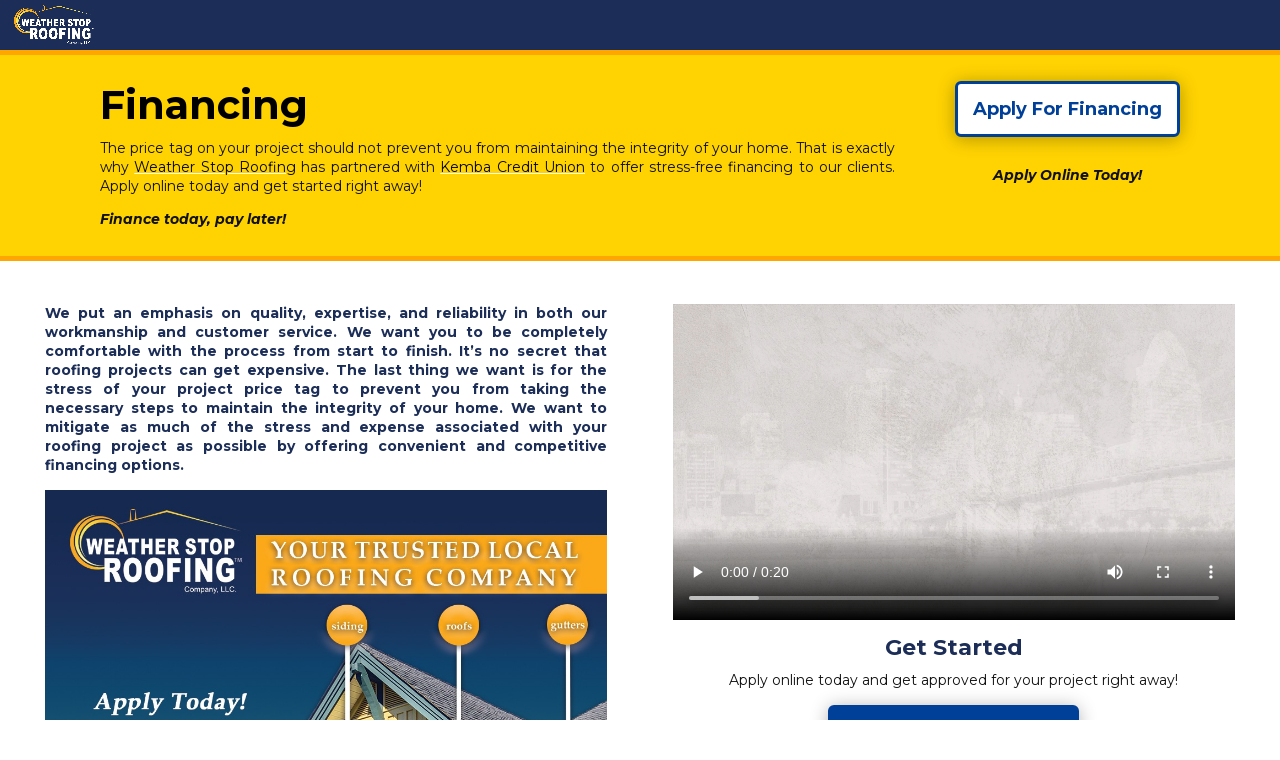

--- FILE ---
content_type: text/html; charset=UTF-8
request_url: https://weatherstoproofing.com/financing/
body_size: 38708
content:
<!DOCTYPE html>
<html lang="en-US">
<head>
	<meta charset="UTF-8" />
<meta http-equiv="X-UA-Compatible" content="IE=edge">
	<link rel="pingback" href="https://weatherstoproofing.com/xmlrpc.php" />

	<script type="text/javascript">
		document.documentElement.className = 'js';
	</script>
	
	<meta name='robots' content='index, follow, max-image-preview:large, max-snippet:-1, max-video-preview:-1' />

<!-- Google Tag Manager for WordPress by gtm4wp.com -->
<script data-cfasync="false" data-pagespeed-no-defer>
	var gtm4wp_datalayer_name = "dataLayer";
	var dataLayer = dataLayer || [];
</script>
<!-- End Google Tag Manager for WordPress by gtm4wp.com --><script type="text/javascript">
			let jqueryParams=[],jQuery=function(r){return jqueryParams=[...jqueryParams,r],jQuery},$=function(r){return jqueryParams=[...jqueryParams,r],$};window.jQuery=jQuery,window.$=jQuery;let customHeadScripts=!1;jQuery.fn=jQuery.prototype={},$.fn=jQuery.prototype={},jQuery.noConflict=function(r){if(window.jQuery)return jQuery=window.jQuery,$=window.jQuery,customHeadScripts=!0,jQuery.noConflict},jQuery.ready=function(r){jqueryParams=[...jqueryParams,r]},$.ready=function(r){jqueryParams=[...jqueryParams,r]},jQuery.load=function(r){jqueryParams=[...jqueryParams,r]},$.load=function(r){jqueryParams=[...jqueryParams,r]},jQuery.fn.ready=function(r){jqueryParams=[...jqueryParams,r]},$.fn.ready=function(r){jqueryParams=[...jqueryParams,r]};</script>
	<!-- This site is optimized with the Yoast SEO plugin v26.7 - https://yoast.com/wordpress/plugins/seo/ -->
	<title>Financing | Weather Stop Roofing</title>
	<meta name="description" content="We have partnered with Kemba Credit Union to offer financing to our clients. Apply online today. Get financing now, pay later!" />
	<link rel="canonical" href="https://weatherstoproofing.com/financing/" />
	<meta property="og:locale" content="en_US" />
	<meta property="og:type" content="article" />
	<meta property="og:title" content="Financing | Weather Stop Roofing" />
	<meta property="og:description" content="We have partnered with Kemba Credit Union to offer financing to our clients. Apply online today. Get financing now, pay later!" />
	<meta property="og:url" content="https://weatherstoproofing.com/financing/" />
	<meta property="og:site_name" content="Weather Stop Roofing" />
	<meta property="article:publisher" content="https://www.facebook.com/WeatherStopRoofingCompany/" />
	<meta property="article:modified_time" content="2025-02-17T13:20:11+00:00" />
	<meta property="og:image" content="https://weatherstoproofing.com/wp-content/uploads/Kemba-Lion-Logo.png" />
	<meta property="og:image:width" content="667" />
	<meta property="og:image:height" content="429" />
	<meta property="og:image:type" content="image/png" />
	<meta name="twitter:card" content="summary_large_image" />
	<meta name="twitter:label1" content="Est. reading time" />
	<meta name="twitter:data1" content="5 minutes" />
	<script type="application/ld+json" class="yoast-schema-graph">{"@context":"https://schema.org","@graph":[{"@type":"WebPage","@id":"https://weatherstoproofing.com/financing/","url":"https://weatherstoproofing.com/financing/","name":"Financing | Weather Stop Roofing","isPartOf":{"@id":"https://weatherstoproofing.com/#website"},"primaryImageOfPage":{"@id":"https://weatherstoproofing.com/financing/#primaryimage"},"image":{"@id":"https://weatherstoproofing.com/financing/#primaryimage"},"thumbnailUrl":"https://weatherstoproofing.com/wp-content/uploads/Kemba-Lion-Logo-300x193.png","datePublished":"2023-09-22T14:59:34+00:00","dateModified":"2025-02-17T13:20:11+00:00","description":"We have partnered with Kemba Credit Union to offer financing to our clients. Apply online today. Get financing now, pay later!","breadcrumb":{"@id":"https://weatherstoproofing.com/financing/#breadcrumb"},"inLanguage":"en-US","potentialAction":[{"@type":"ReadAction","target":["https://weatherstoproofing.com/financing/"]}]},{"@type":"ImageObject","inLanguage":"en-US","@id":"https://weatherstoproofing.com/financing/#primaryimage","url":"https://weatherstoproofing.com/wp-content/uploads/Kemba-Lion-Logo.png","contentUrl":"https://weatherstoproofing.com/wp-content/uploads/Kemba-Lion-Logo.png","width":667,"height":429,"caption":"Kemba Consumer Resources logo for Weather Stop Roofing of Cincinnati"},{"@type":"BreadcrumbList","@id":"https://weatherstoproofing.com/financing/#breadcrumb","itemListElement":[{"@type":"ListItem","position":1,"name":"Home","item":"https://weatherstoproofing.com/"},{"@type":"ListItem","position":2,"name":"Financing"}]},{"@type":"WebSite","@id":"https://weatherstoproofing.com/#website","url":"https://weatherstoproofing.com/","name":"Weather Stop Roofing","description":"Greater Cincinnati&#039;s Trusted Local Roofing Company","publisher":{"@id":"https://weatherstoproofing.com/#organization"},"potentialAction":[{"@type":"SearchAction","target":{"@type":"EntryPoint","urlTemplate":"https://weatherstoproofing.com/?s={search_term_string}"},"query-input":{"@type":"PropertyValueSpecification","valueRequired":true,"valueName":"search_term_string"}}],"inLanguage":"en-US"},{"@type":"Organization","@id":"https://weatherstoproofing.com/#organization","name":"Weather Stop Roofing","url":"https://weatherstoproofing.com/","logo":{"@type":"ImageObject","inLanguage":"en-US","@id":"https://weatherstoproofing.com/#/schema/logo/image/","url":"","contentUrl":"","caption":"Weather Stop Roofing"},"image":{"@id":"https://weatherstoproofing.com/#/schema/logo/image/"},"sameAs":["https://www.facebook.com/WeatherStopRoofingCompany/","https://www.instagram.com/weatherstoproofing/","https://www.linkedin.com/company/weather-stop-roofing-company-llc./?viewAsMember=true"]}]}</script>
	<!-- / Yoast SEO plugin. -->


<link rel='dns-prefetch' href='//fonts.googleapis.com' />
<link rel="alternate" type="application/rss+xml" title="Weather Stop Roofing &raquo; Feed" href="https://weatherstoproofing.com/feed/" />
<link rel="alternate" type="application/rss+xml" title="Weather Stop Roofing &raquo; Comments Feed" href="https://weatherstoproofing.com/comments/feed/" />
<link rel="alternate" title="oEmbed (JSON)" type="application/json+oembed" href="https://weatherstoproofing.com/wp-json/oembed/1.0/embed?url=https%3A%2F%2Fweatherstoproofing.com%2Ffinancing%2F" />
<link rel="alternate" title="oEmbed (XML)" type="text/xml+oembed" href="https://weatherstoproofing.com/wp-json/oembed/1.0/embed?url=https%3A%2F%2Fweatherstoproofing.com%2Ffinancing%2F&#038;format=xml" />
<meta content="Divi v.4.27.5" name="generator"/><link rel='stylesheet' id='formidable-css' href='https://weatherstoproofing.com/wp-content/plugins/formidable/css/formidableforms.css?ver=1151119' type='text/css' media='all' />
<link rel='stylesheet' id='wpos-magnific-style-css' href='https://weatherstoproofing.com/wp-content/plugins/album-and-image-gallery-plus-lightbox/assets/css/magnific-popup.css?ver=2.1.8' type='text/css' media='all' />
<link rel='stylesheet' id='wpos-slick-style-css' href='https://weatherstoproofing.com/wp-content/plugins/album-and-image-gallery-plus-lightbox/assets/css/slick.css?ver=2.1.8' type='text/css' media='all' />
<link rel='stylesheet' id='aigpl-public-css-css' href='https://weatherstoproofing.com/wp-content/plugins/album-and-image-gallery-plus-lightbox/assets/css/aigpl-public.css?ver=2.1.8' type='text/css' media='all' />
<style id='divi-style-inline-inline-css' type='text/css'>
/*!
Theme Name: Divi
Theme URI: http://www.elegantthemes.com/gallery/divi/
Version: 4.27.5
Description: Smart. Flexible. Beautiful. Divi is the most powerful theme in our collection.
Author: Elegant Themes
Author URI: http://www.elegantthemes.com
License: GNU General Public License v2
License URI: http://www.gnu.org/licenses/gpl-2.0.html
*/

a,abbr,acronym,address,applet,b,big,blockquote,body,center,cite,code,dd,del,dfn,div,dl,dt,em,fieldset,font,form,h1,h2,h3,h4,h5,h6,html,i,iframe,img,ins,kbd,label,legend,li,object,ol,p,pre,q,s,samp,small,span,strike,strong,sub,sup,tt,u,ul,var{margin:0;padding:0;border:0;outline:0;font-size:100%;-ms-text-size-adjust:100%;-webkit-text-size-adjust:100%;vertical-align:baseline;background:transparent}body{line-height:1}ol,ul{list-style:none}blockquote,q{quotes:none}blockquote:after,blockquote:before,q:after,q:before{content:"";content:none}blockquote{margin:20px 0 30px;border-left:5px solid;padding-left:20px}:focus{outline:0}del{text-decoration:line-through}pre{overflow:auto;padding:10px}figure{margin:0}table{border-collapse:collapse;border-spacing:0}article,aside,footer,header,hgroup,nav,section{display:block}body{font-family:Open Sans,Arial,sans-serif;font-size:14px;color:#666;background-color:#fff;line-height:1.7em;font-weight:500;-webkit-font-smoothing:antialiased;-moz-osx-font-smoothing:grayscale}body.page-template-page-template-blank-php #page-container{padding-top:0!important}body.et_cover_background{background-size:cover!important;background-position:top!important;background-repeat:no-repeat!important;background-attachment:fixed}a{color:#2ea3f2}a,a:hover{text-decoration:none}p{padding-bottom:1em}p:not(.has-background):last-of-type{padding-bottom:0}p.et_normal_padding{padding-bottom:1em}strong{font-weight:700}cite,em,i{font-style:italic}code,pre{font-family:Courier New,monospace;margin-bottom:10px}ins{text-decoration:none}sub,sup{height:0;line-height:1;position:relative;vertical-align:baseline}sup{bottom:.8em}sub{top:.3em}dl{margin:0 0 1.5em}dl dt{font-weight:700}dd{margin-left:1.5em}blockquote p{padding-bottom:0}embed,iframe,object,video{max-width:100%}h1,h2,h3,h4,h5,h6{color:#333;padding-bottom:10px;line-height:1em;font-weight:500}h1 a,h2 a,h3 a,h4 a,h5 a,h6 a{color:inherit}h1{font-size:30px}h2{font-size:26px}h3{font-size:22px}h4{font-size:18px}h5{font-size:16px}h6{font-size:14px}input{-webkit-appearance:none}input[type=checkbox]{-webkit-appearance:checkbox}input[type=radio]{-webkit-appearance:radio}input.text,input.title,input[type=email],input[type=password],input[type=tel],input[type=text],select,textarea{background-color:#fff;border:1px solid #bbb;padding:2px;color:#4e4e4e}input.text:focus,input.title:focus,input[type=text]:focus,select:focus,textarea:focus{border-color:#2d3940;color:#3e3e3e}input.text,input.title,input[type=text],select,textarea{margin:0}textarea{padding:4px}button,input,select,textarea{font-family:inherit}img{max-width:100%;height:auto}.clear{clear:both}br.clear{margin:0;padding:0}.pagination{clear:both}#et_search_icon:hover,.et-social-icon a:hover,.et_password_protected_form .et_submit_button,.form-submit .et_pb_buttontton.alt.disabled,.nav-single a,.posted_in a{color:#2ea3f2}.et-search-form,blockquote{border-color:#2ea3f2}#main-content{background-color:#fff}.container{width:80%;max-width:1080px;margin:auto;position:relative}body:not(.et-tb) #main-content .container,body:not(.et-tb-has-header) #main-content .container{padding-top:58px}.et_full_width_page #main-content .container:before{display:none}.main_title{margin-bottom:20px}.et_password_protected_form .et_submit_button:hover,.form-submit .et_pb_button:hover{background:rgba(0,0,0,.05)}.et_button_icon_visible .et_pb_button{padding-right:2em;padding-left:.7em}.et_button_icon_visible .et_pb_button:after{opacity:1;margin-left:0}.et_button_left .et_pb_button:hover:after{left:.15em}.et_button_left .et_pb_button:after{margin-left:0;left:1em}.et_button_icon_visible.et_button_left .et_pb_button,.et_button_left .et_pb_button:hover,.et_button_left .et_pb_module .et_pb_button:hover{padding-left:2em;padding-right:.7em}.et_button_icon_visible.et_button_left .et_pb_button:after,.et_button_left .et_pb_button:hover:after{left:.15em}.et_password_protected_form .et_submit_button:hover,.form-submit .et_pb_button:hover{padding:.3em 1em}.et_button_no_icon .et_pb_button:after{display:none}.et_button_no_icon.et_button_icon_visible.et_button_left .et_pb_button,.et_button_no_icon.et_button_left .et_pb_button:hover,.et_button_no_icon .et_pb_button,.et_button_no_icon .et_pb_button:hover{padding:.3em 1em!important}.et_button_custom_icon .et_pb_button:after{line-height:1.7em}.et_button_custom_icon.et_button_icon_visible .et_pb_button:after,.et_button_custom_icon .et_pb_button:hover:after{margin-left:.3em}#left-area .post_format-post-format-gallery .wp-block-gallery:first-of-type{padding:0;margin-bottom:-16px}.entry-content table:not(.variations){border:1px solid #eee;margin:0 0 15px;text-align:left;width:100%}.entry-content thead th,.entry-content tr th{color:#555;font-weight:700;padding:9px 24px}.entry-content tr td{border-top:1px solid #eee;padding:6px 24px}#left-area ul,.entry-content ul,.et-l--body ul,.et-l--footer ul,.et-l--header ul{list-style-type:disc;padding:0 0 23px 1em;line-height:26px}#left-area ol,.entry-content ol,.et-l--body ol,.et-l--footer ol,.et-l--header ol{list-style-type:decimal;list-style-position:inside;padding:0 0 23px;line-height:26px}#left-area ul li ul,.entry-content ul li ol{padding:2px 0 2px 20px}#left-area ol li ul,.entry-content ol li ol,.et-l--body ol li ol,.et-l--footer ol li ol,.et-l--header ol li ol{padding:2px 0 2px 35px}#left-area ul.wp-block-gallery{display:-webkit-box;display:-ms-flexbox;display:flex;-ms-flex-wrap:wrap;flex-wrap:wrap;list-style-type:none;padding:0}#left-area ul.products{padding:0!important;line-height:1.7!important;list-style:none!important}.gallery-item a{display:block}.gallery-caption,.gallery-item a{width:90%}#wpadminbar{z-index:100001}#left-area .post-meta{font-size:14px;padding-bottom:15px}#left-area .post-meta a{text-decoration:none;color:#666}#left-area .et_featured_image{padding-bottom:7px}.single .post{padding-bottom:25px}body.single .et_audio_content{margin-bottom:-6px}.nav-single a{text-decoration:none;color:#2ea3f2;font-size:14px;font-weight:400}.nav-previous{float:left}.nav-next{float:right}.et_password_protected_form p input{background-color:#eee;border:none!important;width:100%!important;border-radius:0!important;font-size:14px;color:#999!important;padding:16px!important;-webkit-box-sizing:border-box;box-sizing:border-box}.et_password_protected_form label{display:none}.et_password_protected_form .et_submit_button{font-family:inherit;display:block;float:right;margin:8px auto 0;cursor:pointer}.post-password-required p.nocomments.container{max-width:100%}.post-password-required p.nocomments.container:before{display:none}.aligncenter,div.post .new-post .aligncenter{display:block;margin-left:auto;margin-right:auto}.wp-caption{border:1px solid #ddd;text-align:center;background-color:#f3f3f3;margin-bottom:10px;max-width:96%;padding:8px}.wp-caption.alignleft{margin:0 30px 20px 0}.wp-caption.alignright{margin:0 0 20px 30px}.wp-caption img{margin:0;padding:0;border:0}.wp-caption p.wp-caption-text{font-size:12px;padding:0 4px 5px;margin:0}.alignright{float:right}.alignleft{float:left}img.alignleft{display:inline;float:left;margin-right:15px}img.alignright{display:inline;float:right;margin-left:15px}.page.et_pb_pagebuilder_layout #main-content{background-color:transparent}body #main-content .et_builder_inner_content>h1,body #main-content .et_builder_inner_content>h2,body #main-content .et_builder_inner_content>h3,body #main-content .et_builder_inner_content>h4,body #main-content .et_builder_inner_content>h5,body #main-content .et_builder_inner_content>h6{line-height:1.4em}body #main-content .et_builder_inner_content>p{line-height:1.7em}.wp-block-pullquote{margin:20px 0 30px}.wp-block-pullquote.has-background blockquote{border-left:none}.wp-block-group.has-background{padding:1.5em 1.5em .5em}@media (min-width:981px){#left-area{width:79.125%;padding-bottom:23px}#main-content .container:before{content:"";position:absolute;top:0;height:100%;width:1px;background-color:#e2e2e2}.et_full_width_page #left-area,.et_no_sidebar #left-area{float:none;width:100%!important}.et_full_width_page #left-area{padding-bottom:0}.et_no_sidebar #main-content .container:before{display:none}}@media (max-width:980px){#page-container{padding-top:80px}.et-tb #page-container,.et-tb-has-header #page-container{padding-top:0!important}#left-area,#sidebar{width:100%!important}#main-content .container:before{display:none!important}.et_full_width_page .et_gallery_item:nth-child(4n+1){clear:none}}@media print{#page-container{padding-top:0!important}}#wp-admin-bar-et-use-visual-builder a:before{font-family:ETmodules!important;content:"\e625";font-size:30px!important;width:28px;margin-top:-3px;color:#974df3!important}#wp-admin-bar-et-use-visual-builder:hover a:before{color:#fff!important}#wp-admin-bar-et-use-visual-builder:hover a,#wp-admin-bar-et-use-visual-builder a:hover{transition:background-color .5s ease;-webkit-transition:background-color .5s ease;-moz-transition:background-color .5s ease;background-color:#7e3bd0!important;color:#fff!important}* html .clearfix,:first-child+html .clearfix{zoom:1}.iphone .et_pb_section_video_bg video::-webkit-media-controls-start-playback-button{display:none!important;-webkit-appearance:none}.et_mobile_device .et_pb_section_parallax .et_pb_parallax_css{background-attachment:scroll}.et-social-facebook a.icon:before{content:"\e093"}.et-social-twitter a.icon:before{content:"\e094"}.et-social-google-plus a.icon:before{content:"\e096"}.et-social-instagram a.icon:before{content:"\e09a"}.et-social-rss a.icon:before{content:"\e09e"}.ai1ec-single-event:after{content:" ";display:table;clear:both}.evcal_event_details .evcal_evdata_cell .eventon_details_shading_bot.eventon_details_shading_bot{z-index:3}.wp-block-divi-layout{margin-bottom:1em}*{-webkit-box-sizing:border-box;box-sizing:border-box}#et-info-email:before,#et-info-phone:before,#et_search_icon:before,.comment-reply-link:after,.et-cart-info span:before,.et-pb-arrow-next:before,.et-pb-arrow-prev:before,.et-social-icon a:before,.et_audio_container .mejs-playpause-button button:before,.et_audio_container .mejs-volume-button button:before,.et_overlay:before,.et_password_protected_form .et_submit_button:after,.et_pb_button:after,.et_pb_contact_reset:after,.et_pb_contact_submit:after,.et_pb_font_icon:before,.et_pb_newsletter_button:after,.et_pb_pricing_table_button:after,.et_pb_promo_button:after,.et_pb_testimonial:before,.et_pb_toggle_title:before,.form-submit .et_pb_button:after,.mobile_menu_bar:before,a.et_pb_more_button:after{font-family:ETmodules!important;speak:none;font-style:normal;font-weight:400;-webkit-font-feature-settings:normal;font-feature-settings:normal;font-variant:normal;text-transform:none;line-height:1;-webkit-font-smoothing:antialiased;-moz-osx-font-smoothing:grayscale;text-shadow:0 0;direction:ltr}.et-pb-icon,.et_pb_custom_button_icon.et_pb_button:after,.et_pb_login .et_pb_custom_button_icon.et_pb_button:after,.et_pb_woo_custom_button_icon .button.et_pb_custom_button_icon.et_pb_button:after,.et_pb_woo_custom_button_icon .button.et_pb_custom_button_icon.et_pb_button:hover:after{content:attr(data-icon)}.et-pb-icon{font-family:ETmodules;speak:none;font-weight:400;-webkit-font-feature-settings:normal;font-feature-settings:normal;font-variant:normal;text-transform:none;line-height:1;-webkit-font-smoothing:antialiased;font-size:96px;font-style:normal;display:inline-block;-webkit-box-sizing:border-box;box-sizing:border-box;direction:ltr}#et-ajax-saving{display:none;-webkit-transition:background .3s,-webkit-box-shadow .3s;transition:background .3s,-webkit-box-shadow .3s;transition:background .3s,box-shadow .3s;transition:background .3s,box-shadow .3s,-webkit-box-shadow .3s;-webkit-box-shadow:rgba(0,139,219,.247059) 0 0 60px;box-shadow:0 0 60px rgba(0,139,219,.247059);position:fixed;top:50%;left:50%;width:50px;height:50px;background:#fff;border-radius:50px;margin:-25px 0 0 -25px;z-index:999999;text-align:center}#et-ajax-saving img{margin:9px}.et-safe-mode-indicator,.et-safe-mode-indicator:focus,.et-safe-mode-indicator:hover{-webkit-box-shadow:0 5px 10px rgba(41,196,169,.15);box-shadow:0 5px 10px rgba(41,196,169,.15);background:#29c4a9;color:#fff;font-size:14px;font-weight:600;padding:12px;line-height:16px;border-radius:3px;position:fixed;bottom:30px;right:30px;z-index:999999;text-decoration:none;font-family:Open Sans,sans-serif;-webkit-font-smoothing:antialiased;-moz-osx-font-smoothing:grayscale}.et_pb_button{font-size:20px;font-weight:500;padding:.3em 1em;line-height:1.7em!important;background-color:transparent;background-size:cover;background-position:50%;background-repeat:no-repeat;border:2px solid;border-radius:3px;-webkit-transition-duration:.2s;transition-duration:.2s;-webkit-transition-property:all!important;transition-property:all!important}.et_pb_button,.et_pb_button_inner{position:relative}.et_pb_button:hover,.et_pb_module .et_pb_button:hover{border:2px solid transparent;padding:.3em 2em .3em .7em}.et_pb_button:hover{background-color:hsla(0,0%,100%,.2)}.et_pb_bg_layout_light.et_pb_button:hover,.et_pb_bg_layout_light .et_pb_button:hover{background-color:rgba(0,0,0,.05)}.et_pb_button:after,.et_pb_button:before{font-size:32px;line-height:1em;content:"\35";opacity:0;position:absolute;margin-left:-1em;-webkit-transition:all .2s;transition:all .2s;text-transform:none;-webkit-font-feature-settings:"kern" off;font-feature-settings:"kern" off;font-variant:none;font-style:normal;font-weight:400;text-shadow:none}.et_pb_button.et_hover_enabled:hover:after,.et_pb_button.et_pb_hovered:hover:after{-webkit-transition:none!important;transition:none!important}.et_pb_button:before{display:none}.et_pb_button:hover:after{opacity:1;margin-left:0}.et_pb_column_1_3 h1,.et_pb_column_1_4 h1,.et_pb_column_1_5 h1,.et_pb_column_1_6 h1,.et_pb_column_2_5 h1{font-size:26px}.et_pb_column_1_3 h2,.et_pb_column_1_4 h2,.et_pb_column_1_5 h2,.et_pb_column_1_6 h2,.et_pb_column_2_5 h2{font-size:23px}.et_pb_column_1_3 h3,.et_pb_column_1_4 h3,.et_pb_column_1_5 h3,.et_pb_column_1_6 h3,.et_pb_column_2_5 h3{font-size:20px}.et_pb_column_1_3 h4,.et_pb_column_1_4 h4,.et_pb_column_1_5 h4,.et_pb_column_1_6 h4,.et_pb_column_2_5 h4{font-size:18px}.et_pb_column_1_3 h5,.et_pb_column_1_4 h5,.et_pb_column_1_5 h5,.et_pb_column_1_6 h5,.et_pb_column_2_5 h5{font-size:16px}.et_pb_column_1_3 h6,.et_pb_column_1_4 h6,.et_pb_column_1_5 h6,.et_pb_column_1_6 h6,.et_pb_column_2_5 h6{font-size:15px}.et_pb_bg_layout_dark,.et_pb_bg_layout_dark h1,.et_pb_bg_layout_dark h2,.et_pb_bg_layout_dark h3,.et_pb_bg_layout_dark h4,.et_pb_bg_layout_dark h5,.et_pb_bg_layout_dark h6{color:#fff!important}.et_pb_module.et_pb_text_align_left{text-align:left}.et_pb_module.et_pb_text_align_center{text-align:center}.et_pb_module.et_pb_text_align_right{text-align:right}.et_pb_module.et_pb_text_align_justified{text-align:justify}.clearfix:after{visibility:hidden;display:block;font-size:0;content:" ";clear:both;height:0}.et_pb_bg_layout_light .et_pb_more_button{color:#2ea3f2}.et_builder_inner_content{position:relative;z-index:1}header .et_builder_inner_content{z-index:2}.et_pb_css_mix_blend_mode_passthrough{mix-blend-mode:unset!important}.et_pb_image_container{margin:-20px -20px 29px}.et_pb_module_inner{position:relative}.et_hover_enabled_preview{z-index:2}.et_hover_enabled:hover{position:relative;z-index:2}.et_pb_all_tabs,.et_pb_module,.et_pb_posts_nav a,.et_pb_tab,.et_pb_with_background{position:relative;background-size:cover;background-position:50%;background-repeat:no-repeat}.et_pb_background_mask,.et_pb_background_pattern{bottom:0;left:0;position:absolute;right:0;top:0}.et_pb_background_mask{background-size:calc(100% + 2px) calc(100% + 2px);background-repeat:no-repeat;background-position:50%;overflow:hidden}.et_pb_background_pattern{background-position:0 0;background-repeat:repeat}.et_pb_with_border{position:relative;border:0 solid #333}.post-password-required .et_pb_row{padding:0;width:100%}.post-password-required .et_password_protected_form{min-height:0}body.et_pb_pagebuilder_layout.et_pb_show_title .post-password-required .et_password_protected_form h1,body:not(.et_pb_pagebuilder_layout) .post-password-required .et_password_protected_form h1{display:none}.et_pb_no_bg{padding:0!important}.et_overlay.et_pb_inline_icon:before,.et_pb_inline_icon:before{content:attr(data-icon)}.et_pb_more_button{color:inherit;text-shadow:none;text-decoration:none;display:inline-block;margin-top:20px}.et_parallax_bg_wrap{overflow:hidden;position:absolute;top:0;right:0;bottom:0;left:0}.et_parallax_bg{background-repeat:no-repeat;background-position:top;background-size:cover;position:absolute;bottom:0;left:0;width:100%;height:100%;display:block}.et_parallax_bg.et_parallax_bg__hover,.et_parallax_bg.et_parallax_bg_phone,.et_parallax_bg.et_parallax_bg_tablet,.et_parallax_gradient.et_parallax_gradient__hover,.et_parallax_gradient.et_parallax_gradient_phone,.et_parallax_gradient.et_parallax_gradient_tablet,.et_pb_section_parallax_hover:hover .et_parallax_bg:not(.et_parallax_bg__hover),.et_pb_section_parallax_hover:hover .et_parallax_gradient:not(.et_parallax_gradient__hover){display:none}.et_pb_section_parallax_hover:hover .et_parallax_bg.et_parallax_bg__hover,.et_pb_section_parallax_hover:hover .et_parallax_gradient.et_parallax_gradient__hover{display:block}.et_parallax_gradient{bottom:0;display:block;left:0;position:absolute;right:0;top:0}.et_pb_module.et_pb_section_parallax,.et_pb_posts_nav a.et_pb_section_parallax,.et_pb_tab.et_pb_section_parallax{position:relative}.et_pb_section_parallax .et_pb_parallax_css,.et_pb_slides .et_parallax_bg.et_pb_parallax_css{background-attachment:fixed}body.et-bfb .et_pb_section_parallax .et_pb_parallax_css,body.et-bfb .et_pb_slides .et_parallax_bg.et_pb_parallax_css{background-attachment:scroll;bottom:auto}.et_pb_section_parallax.et_pb_column .et_pb_module,.et_pb_section_parallax.et_pb_row .et_pb_column,.et_pb_section_parallax.et_pb_row .et_pb_module{z-index:9;position:relative}.et_pb_more_button:hover:after{opacity:1;margin-left:0}.et_pb_preload .et_pb_section_video_bg,.et_pb_preload>div{visibility:hidden}.et_pb_preload,.et_pb_section.et_pb_section_video.et_pb_preload{position:relative;background:#464646!important}.et_pb_preload:before{content:"";position:absolute;top:50%;left:50%;background:url(https://weatherstoproofing.com/wp-content/themes/Divi/includes/builder/styles/images/preloader.gif) no-repeat;border-radius:32px;width:32px;height:32px;margin:-16px 0 0 -16px}.box-shadow-overlay{position:absolute;top:0;left:0;width:100%;height:100%;z-index:10;pointer-events:none}.et_pb_section>.box-shadow-overlay~.et_pb_row{z-index:11}body.safari .section_has_divider{will-change:transform}.et_pb_row>.box-shadow-overlay{z-index:8}.has-box-shadow-overlay{position:relative}.et_clickable{cursor:pointer}.screen-reader-text{border:0;clip:rect(1px,1px,1px,1px);-webkit-clip-path:inset(50%);clip-path:inset(50%);height:1px;margin:-1px;overflow:hidden;padding:0;position:absolute!important;width:1px;word-wrap:normal!important}.et_multi_view_hidden,.et_multi_view_hidden_image{display:none!important}@keyframes multi-view-image-fade{0%{opacity:0}10%{opacity:.1}20%{opacity:.2}30%{opacity:.3}40%{opacity:.4}50%{opacity:.5}60%{opacity:.6}70%{opacity:.7}80%{opacity:.8}90%{opacity:.9}to{opacity:1}}.et_multi_view_image__loading{visibility:hidden}.et_multi_view_image__loaded{-webkit-animation:multi-view-image-fade .5s;animation:multi-view-image-fade .5s}#et-pb-motion-effects-offset-tracker{visibility:hidden!important;opacity:0;position:absolute;top:0;left:0}.et-pb-before-scroll-animation{opacity:0}header.et-l.et-l--header:after{clear:both;display:block;content:""}.et_pb_module{-webkit-animation-timing-function:linear;animation-timing-function:linear;-webkit-animation-duration:.2s;animation-duration:.2s}@-webkit-keyframes fadeBottom{0%{opacity:0;-webkit-transform:translateY(10%);transform:translateY(10%)}to{opacity:1;-webkit-transform:translateY(0);transform:translateY(0)}}@keyframes fadeBottom{0%{opacity:0;-webkit-transform:translateY(10%);transform:translateY(10%)}to{opacity:1;-webkit-transform:translateY(0);transform:translateY(0)}}@-webkit-keyframes fadeLeft{0%{opacity:0;-webkit-transform:translateX(-10%);transform:translateX(-10%)}to{opacity:1;-webkit-transform:translateX(0);transform:translateX(0)}}@keyframes fadeLeft{0%{opacity:0;-webkit-transform:translateX(-10%);transform:translateX(-10%)}to{opacity:1;-webkit-transform:translateX(0);transform:translateX(0)}}@-webkit-keyframes fadeRight{0%{opacity:0;-webkit-transform:translateX(10%);transform:translateX(10%)}to{opacity:1;-webkit-transform:translateX(0);transform:translateX(0)}}@keyframes fadeRight{0%{opacity:0;-webkit-transform:translateX(10%);transform:translateX(10%)}to{opacity:1;-webkit-transform:translateX(0);transform:translateX(0)}}@-webkit-keyframes fadeTop{0%{opacity:0;-webkit-transform:translateY(-10%);transform:translateY(-10%)}to{opacity:1;-webkit-transform:translateX(0);transform:translateX(0)}}@keyframes fadeTop{0%{opacity:0;-webkit-transform:translateY(-10%);transform:translateY(-10%)}to{opacity:1;-webkit-transform:translateX(0);transform:translateX(0)}}@-webkit-keyframes fadeIn{0%{opacity:0}to{opacity:1}}@keyframes fadeIn{0%{opacity:0}to{opacity:1}}.et-waypoint:not(.et_pb_counters){opacity:0}@media (min-width:981px){.et_pb_section.et_section_specialty div.et_pb_row .et_pb_column .et_pb_column .et_pb_module.et-last-child,.et_pb_section.et_section_specialty div.et_pb_row .et_pb_column .et_pb_column .et_pb_module:last-child,.et_pb_section.et_section_specialty div.et_pb_row .et_pb_column .et_pb_row_inner .et_pb_column .et_pb_module.et-last-child,.et_pb_section.et_section_specialty div.et_pb_row .et_pb_column .et_pb_row_inner .et_pb_column .et_pb_module:last-child,.et_pb_section div.et_pb_row .et_pb_column .et_pb_module.et-last-child,.et_pb_section div.et_pb_row .et_pb_column .et_pb_module:last-child{margin-bottom:0}}@media (max-width:980px){.et_overlay.et_pb_inline_icon_tablet:before,.et_pb_inline_icon_tablet:before{content:attr(data-icon-tablet)}.et_parallax_bg.et_parallax_bg_tablet_exist,.et_parallax_gradient.et_parallax_gradient_tablet_exist{display:none}.et_parallax_bg.et_parallax_bg_tablet,.et_parallax_gradient.et_parallax_gradient_tablet{display:block}.et_pb_column .et_pb_module{margin-bottom:30px}.et_pb_row .et_pb_column .et_pb_module.et-last-child,.et_pb_row .et_pb_column .et_pb_module:last-child,.et_section_specialty .et_pb_row .et_pb_column .et_pb_module.et-last-child,.et_section_specialty .et_pb_row .et_pb_column .et_pb_module:last-child{margin-bottom:0}.et_pb_more_button{display:inline-block!important}.et_pb_bg_layout_light_tablet.et_pb_button,.et_pb_bg_layout_light_tablet.et_pb_module.et_pb_button,.et_pb_bg_layout_light_tablet .et_pb_more_button{color:#2ea3f2}.et_pb_bg_layout_light_tablet .et_pb_forgot_password a{color:#666}.et_pb_bg_layout_light_tablet h1,.et_pb_bg_layout_light_tablet h2,.et_pb_bg_layout_light_tablet h3,.et_pb_bg_layout_light_tablet h4,.et_pb_bg_layout_light_tablet h5,.et_pb_bg_layout_light_tablet h6{color:#333!important}.et_pb_module .et_pb_bg_layout_light_tablet.et_pb_button{color:#2ea3f2!important}.et_pb_bg_layout_light_tablet{color:#666!important}.et_pb_bg_layout_dark_tablet,.et_pb_bg_layout_dark_tablet h1,.et_pb_bg_layout_dark_tablet h2,.et_pb_bg_layout_dark_tablet h3,.et_pb_bg_layout_dark_tablet h4,.et_pb_bg_layout_dark_tablet h5,.et_pb_bg_layout_dark_tablet h6{color:#fff!important}.et_pb_bg_layout_dark_tablet.et_pb_button,.et_pb_bg_layout_dark_tablet.et_pb_module.et_pb_button,.et_pb_bg_layout_dark_tablet .et_pb_more_button{color:inherit}.et_pb_bg_layout_dark_tablet .et_pb_forgot_password a{color:#fff}.et_pb_module.et_pb_text_align_left-tablet{text-align:left}.et_pb_module.et_pb_text_align_center-tablet{text-align:center}.et_pb_module.et_pb_text_align_right-tablet{text-align:right}.et_pb_module.et_pb_text_align_justified-tablet{text-align:justify}}@media (max-width:767px){.et_pb_more_button{display:inline-block!important}.et_overlay.et_pb_inline_icon_phone:before,.et_pb_inline_icon_phone:before{content:attr(data-icon-phone)}.et_parallax_bg.et_parallax_bg_phone_exist,.et_parallax_gradient.et_parallax_gradient_phone_exist{display:none}.et_parallax_bg.et_parallax_bg_phone,.et_parallax_gradient.et_parallax_gradient_phone{display:block}.et-hide-mobile{display:none!important}.et_pb_bg_layout_light_phone.et_pb_button,.et_pb_bg_layout_light_phone.et_pb_module.et_pb_button,.et_pb_bg_layout_light_phone .et_pb_more_button{color:#2ea3f2}.et_pb_bg_layout_light_phone .et_pb_forgot_password a{color:#666}.et_pb_bg_layout_light_phone h1,.et_pb_bg_layout_light_phone h2,.et_pb_bg_layout_light_phone h3,.et_pb_bg_layout_light_phone h4,.et_pb_bg_layout_light_phone h5,.et_pb_bg_layout_light_phone h6{color:#333!important}.et_pb_module .et_pb_bg_layout_light_phone.et_pb_button{color:#2ea3f2!important}.et_pb_bg_layout_light_phone{color:#666!important}.et_pb_bg_layout_dark_phone,.et_pb_bg_layout_dark_phone h1,.et_pb_bg_layout_dark_phone h2,.et_pb_bg_layout_dark_phone h3,.et_pb_bg_layout_dark_phone h4,.et_pb_bg_layout_dark_phone h5,.et_pb_bg_layout_dark_phone h6{color:#fff!important}.et_pb_bg_layout_dark_phone.et_pb_button,.et_pb_bg_layout_dark_phone.et_pb_module.et_pb_button,.et_pb_bg_layout_dark_phone .et_pb_more_button{color:inherit}.et_pb_module .et_pb_bg_layout_dark_phone.et_pb_button{color:#fff!important}.et_pb_bg_layout_dark_phone .et_pb_forgot_password a{color:#fff}.et_pb_module.et_pb_text_align_left-phone{text-align:left}.et_pb_module.et_pb_text_align_center-phone{text-align:center}.et_pb_module.et_pb_text_align_right-phone{text-align:right}.et_pb_module.et_pb_text_align_justified-phone{text-align:justify}}@media (max-width:479px){a.et_pb_more_button{display:block}}@media (min-width:768px) and (max-width:980px){[data-et-multi-view-load-tablet-hidden=true]:not(.et_multi_view_swapped){display:none!important}}@media (max-width:767px){[data-et-multi-view-load-phone-hidden=true]:not(.et_multi_view_swapped){display:none!important}}.et_pb_menu.et_pb_menu--style-inline_centered_logo .et_pb_menu__menu nav ul{-webkit-box-pack:center;-ms-flex-pack:center;justify-content:center}@-webkit-keyframes multi-view-image-fade{0%{-webkit-transform:scale(1);transform:scale(1);opacity:1}50%{-webkit-transform:scale(1.01);transform:scale(1.01);opacity:1}to{-webkit-transform:scale(1);transform:scale(1);opacity:1}}
/*# sourceURL=divi-style-inline-inline-css */
</style>
<style id='divi-dynamic-critical-inline-css' type='text/css'>
@font-face{font-family:ETmodules;font-display:block;src:url(//weatherstoproofing.com/wp-content/themes/Divi/core/admin/fonts/modules/base/modules.eot);src:url(//weatherstoproofing.com/wp-content/themes/Divi/core/admin/fonts/modules/base/modules.eot?#iefix) format("embedded-opentype"),url(//weatherstoproofing.com/wp-content/themes/Divi/core/admin/fonts/modules/base/modules.woff) format("woff"),url(//weatherstoproofing.com/wp-content/themes/Divi/core/admin/fonts/modules/base/modules.ttf) format("truetype"),url(//weatherstoproofing.com/wp-content/themes/Divi/core/admin/fonts/modules/base/modules.svg#ETmodules) format("svg");font-weight:400;font-style:normal}
@font-face{font-family:FontAwesome;font-style:normal;font-weight:400;font-display:block;src:url(//weatherstoproofing.com/wp-content/themes/Divi/core/admin/fonts/fontawesome/fa-regular-400.eot);src:url(//weatherstoproofing.com/wp-content/themes/Divi/core/admin/fonts/fontawesome/fa-regular-400.eot?#iefix) format("embedded-opentype"),url(//weatherstoproofing.com/wp-content/themes/Divi/core/admin/fonts/fontawesome/fa-regular-400.woff2) format("woff2"),url(//weatherstoproofing.com/wp-content/themes/Divi/core/admin/fonts/fontawesome/fa-regular-400.woff) format("woff"),url(//weatherstoproofing.com/wp-content/themes/Divi/core/admin/fonts/fontawesome/fa-regular-400.ttf) format("truetype"),url(//weatherstoproofing.com/wp-content/themes/Divi/core/admin/fonts/fontawesome/fa-regular-400.svg#fontawesome) format("svg")}@font-face{font-family:FontAwesome;font-style:normal;font-weight:900;font-display:block;src:url(//weatherstoproofing.com/wp-content/themes/Divi/core/admin/fonts/fontawesome/fa-solid-900.eot);src:url(//weatherstoproofing.com/wp-content/themes/Divi/core/admin/fonts/fontawesome/fa-solid-900.eot?#iefix) format("embedded-opentype"),url(//weatherstoproofing.com/wp-content/themes/Divi/core/admin/fonts/fontawesome/fa-solid-900.woff2) format("woff2"),url(//weatherstoproofing.com/wp-content/themes/Divi/core/admin/fonts/fontawesome/fa-solid-900.woff) format("woff"),url(//weatherstoproofing.com/wp-content/themes/Divi/core/admin/fonts/fontawesome/fa-solid-900.ttf) format("truetype"),url(//weatherstoproofing.com/wp-content/themes/Divi/core/admin/fonts/fontawesome/fa-solid-900.svg#fontawesome) format("svg")}@font-face{font-family:FontAwesome;font-style:normal;font-weight:400;font-display:block;src:url(//weatherstoproofing.com/wp-content/themes/Divi/core/admin/fonts/fontawesome/fa-brands-400.eot);src:url(//weatherstoproofing.com/wp-content/themes/Divi/core/admin/fonts/fontawesome/fa-brands-400.eot?#iefix) format("embedded-opentype"),url(//weatherstoproofing.com/wp-content/themes/Divi/core/admin/fonts/fontawesome/fa-brands-400.woff2) format("woff2"),url(//weatherstoproofing.com/wp-content/themes/Divi/core/admin/fonts/fontawesome/fa-brands-400.woff) format("woff"),url(//weatherstoproofing.com/wp-content/themes/Divi/core/admin/fonts/fontawesome/fa-brands-400.ttf) format("truetype"),url(//weatherstoproofing.com/wp-content/themes/Divi/core/admin/fonts/fontawesome/fa-brands-400.svg#fontawesome) format("svg")}
@media (min-width:981px){.et_pb_gutters3 .et_pb_column,.et_pb_gutters3.et_pb_row .et_pb_column{margin-right:5.5%}.et_pb_gutters3 .et_pb_column_4_4,.et_pb_gutters3.et_pb_row .et_pb_column_4_4{width:100%}.et_pb_gutters3 .et_pb_column_4_4 .et_pb_module,.et_pb_gutters3.et_pb_row .et_pb_column_4_4 .et_pb_module{margin-bottom:2.75%}.et_pb_gutters3 .et_pb_column_3_4,.et_pb_gutters3.et_pb_row .et_pb_column_3_4{width:73.625%}.et_pb_gutters3 .et_pb_column_3_4 .et_pb_module,.et_pb_gutters3.et_pb_row .et_pb_column_3_4 .et_pb_module{margin-bottom:3.735%}.et_pb_gutters3 .et_pb_column_2_3,.et_pb_gutters3.et_pb_row .et_pb_column_2_3{width:64.833%}.et_pb_gutters3 .et_pb_column_2_3 .et_pb_module,.et_pb_gutters3.et_pb_row .et_pb_column_2_3 .et_pb_module{margin-bottom:4.242%}.et_pb_gutters3 .et_pb_column_3_5,.et_pb_gutters3.et_pb_row .et_pb_column_3_5{width:57.8%}.et_pb_gutters3 .et_pb_column_3_5 .et_pb_module,.et_pb_gutters3.et_pb_row .et_pb_column_3_5 .et_pb_module{margin-bottom:4.758%}.et_pb_gutters3 .et_pb_column_1_2,.et_pb_gutters3.et_pb_row .et_pb_column_1_2{width:47.25%}.et_pb_gutters3 .et_pb_column_1_2 .et_pb_module,.et_pb_gutters3.et_pb_row .et_pb_column_1_2 .et_pb_module{margin-bottom:5.82%}.et_pb_gutters3 .et_pb_column_2_5,.et_pb_gutters3.et_pb_row .et_pb_column_2_5{width:36.7%}.et_pb_gutters3 .et_pb_column_2_5 .et_pb_module,.et_pb_gutters3.et_pb_row .et_pb_column_2_5 .et_pb_module{margin-bottom:7.493%}.et_pb_gutters3 .et_pb_column_1_3,.et_pb_gutters3.et_pb_row .et_pb_column_1_3{width:29.6667%}.et_pb_gutters3 .et_pb_column_1_3 .et_pb_module,.et_pb_gutters3.et_pb_row .et_pb_column_1_3 .et_pb_module{margin-bottom:9.27%}.et_pb_gutters3 .et_pb_column_1_4,.et_pb_gutters3.et_pb_row .et_pb_column_1_4{width:20.875%}.et_pb_gutters3 .et_pb_column_1_4 .et_pb_module,.et_pb_gutters3.et_pb_row .et_pb_column_1_4 .et_pb_module{margin-bottom:13.174%}.et_pb_gutters3 .et_pb_column_1_5,.et_pb_gutters3.et_pb_row .et_pb_column_1_5{width:15.6%}.et_pb_gutters3 .et_pb_column_1_5 .et_pb_module,.et_pb_gutters3.et_pb_row .et_pb_column_1_5 .et_pb_module{margin-bottom:17.628%}.et_pb_gutters3 .et_pb_column_1_6,.et_pb_gutters3.et_pb_row .et_pb_column_1_6{width:12.0833%}.et_pb_gutters3 .et_pb_column_1_6 .et_pb_module,.et_pb_gutters3.et_pb_row .et_pb_column_1_6 .et_pb_module{margin-bottom:22.759%}.et_pb_gutters3 .et_full_width_page.woocommerce-page ul.products li.product{width:20.875%;margin-right:5.5%;margin-bottom:5.5%}.et_pb_gutters3.et_left_sidebar.woocommerce-page #main-content ul.products li.product,.et_pb_gutters3.et_right_sidebar.woocommerce-page #main-content ul.products li.product{width:28.353%;margin-right:7.47%}.et_pb_gutters3.et_left_sidebar.woocommerce-page #main-content ul.products.columns-1 li.product,.et_pb_gutters3.et_right_sidebar.woocommerce-page #main-content ul.products.columns-1 li.product{width:100%;margin-right:0}.et_pb_gutters3.et_left_sidebar.woocommerce-page #main-content ul.products.columns-2 li.product,.et_pb_gutters3.et_right_sidebar.woocommerce-page #main-content ul.products.columns-2 li.product{width:48%;margin-right:4%}.et_pb_gutters3.et_left_sidebar.woocommerce-page #main-content ul.products.columns-2 li:nth-child(2n+2),.et_pb_gutters3.et_right_sidebar.woocommerce-page #main-content ul.products.columns-2 li:nth-child(2n+2){margin-right:0}.et_pb_gutters3.et_left_sidebar.woocommerce-page #main-content ul.products.columns-2 li:nth-child(3n+1),.et_pb_gutters3.et_right_sidebar.woocommerce-page #main-content ul.products.columns-2 li:nth-child(3n+1){clear:none}}
#et-secondary-menu li,#top-menu li{word-wrap:break-word}.nav li ul,.et_mobile_menu{border-color:#2EA3F2}.mobile_menu_bar:before,.mobile_menu_bar:after,#top-menu li.current-menu-ancestor>a,#top-menu li.current-menu-item>a{color:#2EA3F2}#main-header{-webkit-transition:background-color 0.4s, color 0.4s, opacity 0.4s ease-in-out, -webkit-transform 0.4s;transition:background-color 0.4s, color 0.4s, opacity 0.4s ease-in-out, -webkit-transform 0.4s;transition:background-color 0.4s, color 0.4s, transform 0.4s, opacity 0.4s ease-in-out;transition:background-color 0.4s, color 0.4s, transform 0.4s, opacity 0.4s ease-in-out, -webkit-transform 0.4s}#main-header.et-disabled-animations *{-webkit-transition-duration:0s !important;transition-duration:0s !important}.container{text-align:left;position:relative}.et_fixed_nav.et_show_nav #page-container{padding-top:80px}.et_fixed_nav.et_show_nav.et-tb #page-container,.et_fixed_nav.et_show_nav.et-tb-has-header #page-container{padding-top:0 !important}.et_fixed_nav.et_show_nav.et_secondary_nav_enabled #page-container{padding-top:111px}.et_fixed_nav.et_show_nav.et_secondary_nav_enabled.et_header_style_centered #page-container{padding-top:177px}.et_fixed_nav.et_show_nav.et_header_style_centered #page-container{padding-top:147px}.et_fixed_nav #main-header{position:fixed}.et-cloud-item-editor #page-container{padding-top:0 !important}.et_header_style_left #et-top-navigation{padding-top:33px}.et_header_style_left #et-top-navigation nav>ul>li>a{padding-bottom:33px}.et_header_style_left .logo_container{position:absolute;height:100%;width:100%}.et_header_style_left #et-top-navigation .mobile_menu_bar{padding-bottom:24px}.et_hide_search_icon #et_top_search{display:none !important}#logo{width:auto;-webkit-transition:all 0.4s ease-in-out;transition:all 0.4s ease-in-out;margin-bottom:0;max-height:54%;display:inline-block;float:none;vertical-align:middle;-webkit-transform:translate3d(0, 0, 0)}.et_pb_svg_logo #logo{height:54%}.logo_container{-webkit-transition:all 0.4s ease-in-out;transition:all 0.4s ease-in-out}span.logo_helper{display:inline-block;height:100%;vertical-align:middle;width:0}.safari .centered-inline-logo-wrap{-webkit-transform:translate3d(0, 0, 0);-webkit-transition:all 0.4s ease-in-out;transition:all 0.4s ease-in-out}#et-define-logo-wrap img{width:100%}.gecko #et-define-logo-wrap.svg-logo{position:relative !important}#top-menu-nav,#top-menu{line-height:0}#et-top-navigation{font-weight:600}.et_fixed_nav #et-top-navigation{-webkit-transition:all 0.4s ease-in-out;transition:all 0.4s ease-in-out}.et-cart-info span:before{content:"\e07a";margin-right:10px;position:relative}nav#top-menu-nav,#top-menu,nav.et-menu-nav,.et-menu{float:left}#top-menu li{display:inline-block;font-size:14px;padding-right:22px}#top-menu>li:last-child{padding-right:0}.et_fullwidth_nav.et_non_fixed_nav.et_header_style_left #top-menu>li:last-child>ul.sub-menu{right:0}#top-menu a{color:rgba(0,0,0,0.6);text-decoration:none;display:block;position:relative;-webkit-transition:opacity 0.4s ease-in-out, background-color 0.4s ease-in-out;transition:opacity 0.4s ease-in-out, background-color 0.4s ease-in-out}#top-menu-nav>ul>li>a:hover{opacity:0.7;-webkit-transition:all 0.4s ease-in-out;transition:all 0.4s ease-in-out}#et_search_icon:before{content:"\55";font-size:17px;left:0;position:absolute;top:-3px}#et_search_icon:hover{cursor:pointer}#et_top_search{float:right;margin:3px 0 0 22px;position:relative;display:block;width:18px}#et_top_search.et_search_opened{position:absolute;width:100%}.et-search-form{top:0;bottom:0;right:0;position:absolute;z-index:1000;width:100%}.et-search-form input{width:90%;border:none;color:#333;position:absolute;top:0;bottom:0;right:30px;margin:auto;background:transparent}.et-search-form .et-search-field::-ms-clear{width:0;height:0;display:none}.et_search_form_container{-webkit-animation:none;animation:none;-o-animation:none}.container.et_search_form_container{position:relative;opacity:0;height:1px}.container.et_search_form_container.et_pb_search_visible{z-index:999;-webkit-animation:fadeInTop 1s 1 cubic-bezier(0.77, 0, 0.175, 1);animation:fadeInTop 1s 1 cubic-bezier(0.77, 0, 0.175, 1)}.et_pb_search_visible.et_pb_no_animation{opacity:1}.et_pb_search_form_hidden{-webkit-animation:fadeOutTop 1s 1 cubic-bezier(0.77, 0, 0.175, 1);animation:fadeOutTop 1s 1 cubic-bezier(0.77, 0, 0.175, 1)}span.et_close_search_field{display:block;width:30px;height:30px;z-index:99999;position:absolute;right:0;cursor:pointer;top:0;bottom:0;margin:auto}span.et_close_search_field:after{font-family:'ETmodules';content:'\4d';speak:none;font-weight:normal;font-variant:normal;text-transform:none;line-height:1;-webkit-font-smoothing:antialiased;font-size:32px;display:inline-block;-webkit-box-sizing:border-box;box-sizing:border-box}.container.et_menu_container{z-index:99}.container.et_search_form_container.et_pb_search_form_hidden{z-index:1 !important}.et_search_outer{width:100%;overflow:hidden;position:absolute;top:0}.container.et_pb_menu_hidden{z-index:-1}form.et-search-form{background:rgba(0,0,0,0) !important}input[type="search"]::-webkit-search-cancel-button{-webkit-appearance:none}.et-cart-info{color:inherit}#et-top-navigation .et-cart-info{float:left;margin:-2px 0 0 22px;font-size:16px}#et-top-navigation{float:right}#top-menu li li{padding:0 20px;margin:0}#top-menu li li a{padding:6px 20px;width:200px}.nav li.et-touch-hover>ul{opacity:1;visibility:visible}#top-menu .menu-item-has-children>a:first-child:after,#et-secondary-nav .menu-item-has-children>a:first-child:after{font-family:'ETmodules';content:"3";font-size:16px;position:absolute;right:0;top:0;font-weight:800}#top-menu .menu-item-has-children>a:first-child,#et-secondary-nav .menu-item-has-children>a:first-child{padding-right:20px}#top-menu li .menu-item-has-children>a:first-child{padding-right:40px}#top-menu li .menu-item-has-children>a:first-child:after{right:20px;top:6px}#top-menu li.mega-menu{position:inherit}#top-menu li.mega-menu>ul{padding:30px 20px;position:absolute !important;width:100%;left:0 !important}#top-menu li.mega-menu ul li{margin:0;float:left !important;display:block !important;padding:0 !important}#top-menu li.mega-menu>ul>li:nth-of-type(4n){clear:right}#top-menu li.mega-menu>ul>li:nth-of-type(4n+1){clear:left}#top-menu li.mega-menu ul li li{width:100%}#top-menu li.mega-menu li>ul{-webkit-animation:none !important;animation:none !important;padding:0px;border:none;left:auto;top:auto;width:90% !important;position:relative;-webkit-box-shadow:none;box-shadow:none}#top-menu li.mega-menu li ul{visibility:visible;opacity:1;display:none}#top-menu li.mega-menu.et-hover li ul{display:block}#top-menu li.mega-menu.et-hover>ul{opacity:1 !important;visibility:visible !important}#top-menu li.mega-menu>ul>li>a{width:90%;padding:0 20px 10px}#top-menu li.mega-menu>ul>li>a:first-child{padding-top:0 !important;font-weight:bold;border-bottom:1px solid rgba(0,0,0,0.03)}#top-menu li.mega-menu>ul>li>a:first-child:hover{background-color:transparent !important}#top-menu li.mega-menu li>a{width:100%}#top-menu li.mega-menu.mega-menu-parent li li,#top-menu li.mega-menu.mega-menu-parent li>a{width:100% !important}#top-menu li.mega-menu.mega-menu-parent li>.sub-menu{float:left;width:100% !important}#top-menu li.mega-menu>ul>li{width:25%;margin:0}#top-menu li.mega-menu.mega-menu-parent-3>ul>li{width:33.33%}#top-menu li.mega-menu.mega-menu-parent-2>ul>li{width:50%}#top-menu li.mega-menu.mega-menu-parent-1>ul>li{width:100%}#top-menu li.mega-menu .menu-item-has-children>a:first-child:after{display:none}#top-menu li.mega-menu>ul>li>ul>li{width:100%;margin:0}#et_mobile_nav_menu{float:right;display:none}.mobile_menu_bar{position:relative;display:block;line-height:0}.mobile_menu_bar:before,.et_toggle_slide_menu:after{content:"\61";font-size:32px;left:0;position:relative;top:0;cursor:pointer}.mobile_nav .select_page{display:none}.et_pb_menu_hidden #top-menu,.et_pb_menu_hidden #et_search_icon:before,.et_pb_menu_hidden .et-cart-info{opacity:0;-webkit-animation:fadeOutBottom 1s 1 cubic-bezier(0.77, 0, 0.175, 1);animation:fadeOutBottom 1s 1 cubic-bezier(0.77, 0, 0.175, 1)}.et_pb_menu_visible #top-menu,.et_pb_menu_visible #et_search_icon:before,.et_pb_menu_visible .et-cart-info{z-index:99;opacity:1;-webkit-animation:fadeInBottom 1s 1 cubic-bezier(0.77, 0, 0.175, 1);animation:fadeInBottom 1s 1 cubic-bezier(0.77, 0, 0.175, 1)}.et_pb_menu_hidden #top-menu,.et_pb_menu_hidden #et_search_icon:before,.et_pb_menu_hidden .mobile_menu_bar{opacity:0;-webkit-animation:fadeOutBottom 1s 1 cubic-bezier(0.77, 0, 0.175, 1);animation:fadeOutBottom 1s 1 cubic-bezier(0.77, 0, 0.175, 1)}.et_pb_menu_visible #top-menu,.et_pb_menu_visible #et_search_icon:before,.et_pb_menu_visible .mobile_menu_bar{z-index:99;opacity:1;-webkit-animation:fadeInBottom 1s 1 cubic-bezier(0.77, 0, 0.175, 1);animation:fadeInBottom 1s 1 cubic-bezier(0.77, 0, 0.175, 1)}.et_pb_no_animation #top-menu,.et_pb_no_animation #et_search_icon:before,.et_pb_no_animation .mobile_menu_bar,.et_pb_no_animation.et_search_form_container{animation:none !important;-o-animation:none !important;-webkit-animation:none !important;-moz-animation:none !important}body.admin-bar.et_fixed_nav #main-header{top:32px}body.et-wp-pre-3_8.admin-bar.et_fixed_nav #main-header{top:28px}body.et_fixed_nav.et_secondary_nav_enabled #main-header{top:30px}body.admin-bar.et_fixed_nav.et_secondary_nav_enabled #main-header{top:63px}@media all and (min-width: 981px){.et_hide_primary_logo #main-header:not(.et-fixed-header) .logo_container,.et_hide_fixed_logo #main-header.et-fixed-header .logo_container{height:0;opacity:0;-webkit-transition:all 0.4s ease-in-out;transition:all 0.4s ease-in-out}.et_hide_primary_logo #main-header:not(.et-fixed-header) .centered-inline-logo-wrap,.et_hide_fixed_logo #main-header.et-fixed-header .centered-inline-logo-wrap{height:0;opacity:0;padding:0}.et-animated-content#page-container{-webkit-transition:margin-top 0.4s ease-in-out;transition:margin-top 0.4s ease-in-out}.et_hide_nav #page-container{-webkit-transition:none;transition:none}.et_fullwidth_nav .et-search-form,.et_fullwidth_nav .et_close_search_field{right:30px}#main-header.et-fixed-header{-webkit-box-shadow:0 0 7px rgba(0,0,0,0.1) !important;box-shadow:0 0 7px rgba(0,0,0,0.1) !important}.et_header_style_left .et-fixed-header #et-top-navigation{padding-top:20px}.et_header_style_left .et-fixed-header #et-top-navigation nav>ul>li>a{padding-bottom:20px}.et_hide_nav.et_fixed_nav #main-header{opacity:0}.et_hide_nav.et_fixed_nav .et-fixed-header#main-header{-webkit-transform:translateY(0px) !important;transform:translateY(0px) !important;opacity:1}.et_hide_nav .centered-inline-logo-wrap,.et_hide_nav.et_fixed_nav #main-header,.et_hide_nav.et_fixed_nav #main-header,.et_hide_nav .centered-inline-logo-wrap{-webkit-transition-duration:.7s;transition-duration:.7s}.et_hide_nav #page-container{padding-top:0 !important}.et_primary_nav_dropdown_animation_fade #et-top-navigation ul li:hover>ul,.et_secondary_nav_dropdown_animation_fade #et-secondary-nav li:hover>ul{-webkit-transition:all .2s ease-in-out;transition:all .2s ease-in-out}.et_primary_nav_dropdown_animation_slide #et-top-navigation ul li:hover>ul,.et_secondary_nav_dropdown_animation_slide #et-secondary-nav li:hover>ul{-webkit-animation:fadeLeft .4s ease-in-out;animation:fadeLeft .4s ease-in-out}.et_primary_nav_dropdown_animation_expand #et-top-navigation ul li:hover>ul,.et_secondary_nav_dropdown_animation_expand #et-secondary-nav li:hover>ul{-webkit-transform-origin:0 0;transform-origin:0 0;-webkit-animation:Grow .4s ease-in-out;animation:Grow .4s ease-in-out;-webkit-backface-visibility:visible !important;backface-visibility:visible !important}.et_primary_nav_dropdown_animation_flip #et-top-navigation ul li ul li:hover>ul,.et_secondary_nav_dropdown_animation_flip #et-secondary-nav ul li:hover>ul{-webkit-animation:flipInX .6s ease-in-out;animation:flipInX .6s ease-in-out;-webkit-backface-visibility:visible !important;backface-visibility:visible !important}.et_primary_nav_dropdown_animation_flip #et-top-navigation ul li:hover>ul,.et_secondary_nav_dropdown_animation_flip #et-secondary-nav li:hover>ul{-webkit-animation:flipInY .6s ease-in-out;animation:flipInY .6s ease-in-out;-webkit-backface-visibility:visible !important;backface-visibility:visible !important}.et_fullwidth_nav #main-header .container{width:100%;max-width:100%;padding-right:32px;padding-left:30px}.et_non_fixed_nav.et_fullwidth_nav.et_header_style_left #main-header .container{padding-left:0}.et_non_fixed_nav.et_fullwidth_nav.et_header_style_left .logo_container{padding-left:30px}}@media all and (max-width: 980px){.et_fixed_nav.et_show_nav.et_secondary_nav_enabled #page-container,.et_fixed_nav.et_show_nav #page-container{padding-top:80px}.et_fixed_nav.et_show_nav.et-tb #page-container,.et_fixed_nav.et_show_nav.et-tb-has-header #page-container{padding-top:0 !important}.et_non_fixed_nav #page-container{padding-top:0}.et_fixed_nav.et_secondary_nav_only_menu.admin-bar #main-header{top:32px !important}.et_hide_mobile_logo #main-header .logo_container{display:none;opacity:0;-webkit-transition:all 0.4s ease-in-out;transition:all 0.4s ease-in-out}#top-menu{display:none}.et_hide_nav.et_fixed_nav #main-header{-webkit-transform:translateY(0px) !important;transform:translateY(0px) !important;opacity:1}#et-top-navigation{margin-right:0;-webkit-transition:none;transition:none}.et_fixed_nav #main-header{position:absolute}.et_header_style_left .et-fixed-header #et-top-navigation,.et_header_style_left #et-top-navigation{padding-top:24px;display:block}.et_fixed_nav #main-header{-webkit-transition:none;transition:none}.et_fixed_nav_temp #main-header{top:0 !important}#logo,.logo_container,#main-header,.container{-webkit-transition:none;transition:none}.et_header_style_left #logo{max-width:50%}#et_top_search{margin:0 35px 0 0;float:left}#et_search_icon:before{top:7px}.et_header_style_left .et-search-form{width:50% !important;max-width:50% !important}#et_mobile_nav_menu{display:block}#et-top-navigation .et-cart-info{margin-top:5px}}@media screen and (max-width: 782px){body.admin-bar.et_fixed_nav #main-header{top:46px}}@media all and (max-width: 767px){#et-top-navigation{margin-right:0}body.admin-bar.et_fixed_nav #main-header{top:46px}}@media all and (max-width: 479px){#et-top-navigation{margin-right:0}}@media print{#top-header,#main-header{position:relative !important;top:auto !important;right:auto !important;bottom:auto !important;left:auto !important}}
@-webkit-keyframes fadeOutTop{0%{opacity:1;-webkit-transform:translatey(0);transform:translatey(0)}to{opacity:0;-webkit-transform:translatey(-60%);transform:translatey(-60%)}}@keyframes fadeOutTop{0%{opacity:1;-webkit-transform:translatey(0);transform:translatey(0)}to{opacity:0;-webkit-transform:translatey(-60%);transform:translatey(-60%)}}@-webkit-keyframes fadeInTop{0%{opacity:0;-webkit-transform:translatey(-60%);transform:translatey(-60%)}to{opacity:1;-webkit-transform:translatey(0);transform:translatey(0)}}@keyframes fadeInTop{0%{opacity:0;-webkit-transform:translatey(-60%);transform:translatey(-60%)}to{opacity:1;-webkit-transform:translatey(0);transform:translatey(0)}}@-webkit-keyframes fadeInBottom{0%{opacity:0;-webkit-transform:translatey(60%);transform:translatey(60%)}to{opacity:1;-webkit-transform:translatey(0);transform:translatey(0)}}@keyframes fadeInBottom{0%{opacity:0;-webkit-transform:translatey(60%);transform:translatey(60%)}to{opacity:1;-webkit-transform:translatey(0);transform:translatey(0)}}@-webkit-keyframes fadeOutBottom{0%{opacity:1;-webkit-transform:translatey(0);transform:translatey(0)}to{opacity:0;-webkit-transform:translatey(60%);transform:translatey(60%)}}@keyframes fadeOutBottom{0%{opacity:1;-webkit-transform:translatey(0);transform:translatey(0)}to{opacity:0;-webkit-transform:translatey(60%);transform:translatey(60%)}}@-webkit-keyframes Grow{0%{opacity:0;-webkit-transform:scaleY(.5);transform:scaleY(.5)}to{opacity:1;-webkit-transform:scale(1);transform:scale(1)}}@keyframes Grow{0%{opacity:0;-webkit-transform:scaleY(.5);transform:scaleY(.5)}to{opacity:1;-webkit-transform:scale(1);transform:scale(1)}}/*!
	  * Animate.css - http://daneden.me/animate
	  * Licensed under the MIT license - http://opensource.org/licenses/MIT
	  * Copyright (c) 2015 Daniel Eden
	 */@-webkit-keyframes flipInX{0%{-webkit-transform:perspective(400px) rotateX(90deg);transform:perspective(400px) rotateX(90deg);-webkit-animation-timing-function:ease-in;animation-timing-function:ease-in;opacity:0}40%{-webkit-transform:perspective(400px) rotateX(-20deg);transform:perspective(400px) rotateX(-20deg);-webkit-animation-timing-function:ease-in;animation-timing-function:ease-in}60%{-webkit-transform:perspective(400px) rotateX(10deg);transform:perspective(400px) rotateX(10deg);opacity:1}80%{-webkit-transform:perspective(400px) rotateX(-5deg);transform:perspective(400px) rotateX(-5deg)}to{-webkit-transform:perspective(400px);transform:perspective(400px)}}@keyframes flipInX{0%{-webkit-transform:perspective(400px) rotateX(90deg);transform:perspective(400px) rotateX(90deg);-webkit-animation-timing-function:ease-in;animation-timing-function:ease-in;opacity:0}40%{-webkit-transform:perspective(400px) rotateX(-20deg);transform:perspective(400px) rotateX(-20deg);-webkit-animation-timing-function:ease-in;animation-timing-function:ease-in}60%{-webkit-transform:perspective(400px) rotateX(10deg);transform:perspective(400px) rotateX(10deg);opacity:1}80%{-webkit-transform:perspective(400px) rotateX(-5deg);transform:perspective(400px) rotateX(-5deg)}to{-webkit-transform:perspective(400px);transform:perspective(400px)}}@-webkit-keyframes flipInY{0%{-webkit-transform:perspective(400px) rotateY(90deg);transform:perspective(400px) rotateY(90deg);-webkit-animation-timing-function:ease-in;animation-timing-function:ease-in;opacity:0}40%{-webkit-transform:perspective(400px) rotateY(-20deg);transform:perspective(400px) rotateY(-20deg);-webkit-animation-timing-function:ease-in;animation-timing-function:ease-in}60%{-webkit-transform:perspective(400px) rotateY(10deg);transform:perspective(400px) rotateY(10deg);opacity:1}80%{-webkit-transform:perspective(400px) rotateY(-5deg);transform:perspective(400px) rotateY(-5deg)}to{-webkit-transform:perspective(400px);transform:perspective(400px)}}@keyframes flipInY{0%{-webkit-transform:perspective(400px) rotateY(90deg);transform:perspective(400px) rotateY(90deg);-webkit-animation-timing-function:ease-in;animation-timing-function:ease-in;opacity:0}40%{-webkit-transform:perspective(400px) rotateY(-20deg);transform:perspective(400px) rotateY(-20deg);-webkit-animation-timing-function:ease-in;animation-timing-function:ease-in}60%{-webkit-transform:perspective(400px) rotateY(10deg);transform:perspective(400px) rotateY(10deg);opacity:1}80%{-webkit-transform:perspective(400px) rotateY(-5deg);transform:perspective(400px) rotateY(-5deg)}to{-webkit-transform:perspective(400px);transform:perspective(400px)}}
#main-header{line-height:23px;font-weight:500;top:0;background-color:#fff;width:100%;-webkit-box-shadow:0 1px 0 rgba(0,0,0,.1);box-shadow:0 1px 0 rgba(0,0,0,.1);position:relative;z-index:99999}.nav li li{padding:0 20px;margin:0}.et-menu li li a{padding:6px 20px;width:200px}.nav li{position:relative;line-height:1em}.nav li li{position:relative;line-height:2em}.nav li ul{position:absolute;padding:20px 0;z-index:9999;width:240px;background:#fff;visibility:hidden;opacity:0;border-top:3px solid #2ea3f2;box-shadow:0 2px 5px rgba(0,0,0,.1);-moz-box-shadow:0 2px 5px rgba(0,0,0,.1);-webkit-box-shadow:0 2px 5px rgba(0,0,0,.1);-webkit-transform:translateZ(0);text-align:left}.nav li.et-hover>ul{visibility:visible}.nav li.et-touch-hover>ul,.nav li:hover>ul{opacity:1;visibility:visible}.nav li li ul{z-index:1000;top:-23px;left:240px}.nav li.et-reverse-direction-nav li ul{left:auto;right:240px}.nav li:hover{visibility:inherit}.et_mobile_menu li a,.nav li li a{font-size:14px;-webkit-transition:opacity .2s ease-in-out,background-color .2s ease-in-out;transition:opacity .2s ease-in-out,background-color .2s ease-in-out}.et_mobile_menu li a:hover,.nav ul li a:hover{background-color:rgba(0,0,0,.03);opacity:.7}.et-dropdown-removing>ul{display:none}.mega-menu .et-dropdown-removing>ul{display:block}.et-menu .menu-item-has-children>a:first-child:after{font-family:ETmodules;content:"3";font-size:16px;position:absolute;right:0;top:0;font-weight:800}.et-menu .menu-item-has-children>a:first-child{padding-right:20px}.et-menu li li.menu-item-has-children>a:first-child:after{right:20px;top:6px}.et-menu-nav li.mega-menu{position:inherit}.et-menu-nav li.mega-menu>ul{padding:30px 20px;position:absolute!important;width:100%;left:0!important}.et-menu-nav li.mega-menu ul li{margin:0;float:left!important;display:block!important;padding:0!important}.et-menu-nav li.mega-menu li>ul{-webkit-animation:none!important;animation:none!important;padding:0;border:none;left:auto;top:auto;width:240px!important;position:relative;box-shadow:none;-webkit-box-shadow:none}.et-menu-nav li.mega-menu li ul{visibility:visible;opacity:1;display:none}.et-menu-nav li.mega-menu.et-hover li ul,.et-menu-nav li.mega-menu:hover li ul{display:block}.et-menu-nav li.mega-menu:hover>ul{opacity:1!important;visibility:visible!important}.et-menu-nav li.mega-menu>ul>li>a:first-child{padding-top:0!important;font-weight:700;border-bottom:1px solid rgba(0,0,0,.03)}.et-menu-nav li.mega-menu>ul>li>a:first-child:hover{background-color:transparent!important}.et-menu-nav li.mega-menu li>a{width:200px!important}.et-menu-nav li.mega-menu.mega-menu-parent li>a,.et-menu-nav li.mega-menu.mega-menu-parent li li{width:100%!important}.et-menu-nav li.mega-menu.mega-menu-parent li>.sub-menu{float:left;width:100%!important}.et-menu-nav li.mega-menu>ul>li{width:25%;margin:0}.et-menu-nav li.mega-menu.mega-menu-parent-3>ul>li{width:33.33%}.et-menu-nav li.mega-menu.mega-menu-parent-2>ul>li{width:50%}.et-menu-nav li.mega-menu.mega-menu-parent-1>ul>li{width:100%}.et_pb_fullwidth_menu li.mega-menu .menu-item-has-children>a:first-child:after,.et_pb_menu li.mega-menu .menu-item-has-children>a:first-child:after{display:none}.et_fullwidth_nav #top-menu li.mega-menu>ul{width:auto;left:30px!important;right:30px!important}.et_mobile_menu{position:absolute;left:0;padding:5%;background:#fff;width:100%;visibility:visible;opacity:1;display:none;z-index:9999;border-top:3px solid #2ea3f2;box-shadow:0 2px 5px rgba(0,0,0,.1);-moz-box-shadow:0 2px 5px rgba(0,0,0,.1);-webkit-box-shadow:0 2px 5px rgba(0,0,0,.1)}#main-header .et_mobile_menu li ul,.et_pb_fullwidth_menu .et_mobile_menu li ul,.et_pb_menu .et_mobile_menu li ul{visibility:visible!important;display:block!important;padding-left:10px}.et_mobile_menu li li{padding-left:5%}.et_mobile_menu li a{border-bottom:1px solid rgba(0,0,0,.03);color:#666;padding:10px 5%;display:block}.et_mobile_menu .menu-item-has-children>a{font-weight:700;background-color:rgba(0,0,0,.03)}.et_mobile_menu li .menu-item-has-children>a{background-color:transparent}.et_mobile_nav_menu{float:right;display:none}.mobile_menu_bar{position:relative;display:block;line-height:0}.mobile_menu_bar:before{content:"a";font-size:32px;position:relative;left:0;top:0;cursor:pointer}.et_pb_module .mobile_menu_bar:before{top:2px}.mobile_nav .select_page{display:none}
.et-social-icons{float:right}.et-social-icons li{display:inline-block;margin-left:20px}.et-social-icon a{display:inline-block;font-size:24px;position:relative;text-align:center;-webkit-transition:color 300ms ease 0s;transition:color 300ms ease 0s;color:#666;text-decoration:none}.et-social-icons a:hover{opacity:0.7;-webkit-transition:all 0.4s ease-in-out;transition:all 0.4s ease-in-out}.et-social-icon span{display:none}.et_duplicate_social_icons{display:none}@media all and (max-width: 980px){.et-social-icons{float:none;text-align:center}}@media all and (max-width: 980px){.et-social-icons{margin:0 0 5px}}
.et_pb_widget{float:left;max-width:100%;word-wrap:break-word}.et_pb_widget a{text-decoration:none;color:#666}.et_pb_widget li a:hover{color:#82c0c7}.et_pb_widget ol li,.et_pb_widget ul li{margin-bottom:.5em}.et_pb_widget ol li ol li,.et_pb_widget ul li ul li{margin-left:15px}.et_pb_widget select{width:100%;height:28px;padding:0 5px}.et_pb_widget_area .et_pb_widget a{color:inherit}.et_pb_bg_layout_light .et_pb_widget li a{color:#666}.et_pb_bg_layout_dark .et_pb_widget li a{color:inherit}
.et_pb_section{position:relative;background-color:#fff;background-position:50%;background-size:100%;background-size:cover}.et_pb_section--absolute,.et_pb_section--fixed{width:100%}.et_pb_section.et_section_transparent{background-color:transparent}.et_pb_fullwidth_section{padding:0}.et_pb_fullwidth_section>.et_pb_module:not(.et_pb_post_content):not(.et_pb_fullwidth_post_content) .et_pb_row{padding:0!important}.et_pb_inner_shadow{-webkit-box-shadow:inset 0 0 7px rgba(0,0,0,.07);box-shadow:inset 0 0 7px rgba(0,0,0,.07)}.et_pb_bottom_inside_divider,.et_pb_top_inside_divider{display:block;background-repeat-y:no-repeat;height:100%;position:absolute;pointer-events:none;width:100%;left:0;right:0}.et_pb_bottom_inside_divider.et-no-transition,.et_pb_top_inside_divider.et-no-transition{-webkit-transition:none!important;transition:none!important}.et-fb .section_has_divider.et_fb_element_controls_visible--child>.et_pb_bottom_inside_divider,.et-fb .section_has_divider.et_fb_element_controls_visible--child>.et_pb_top_inside_divider{z-index:1}.et_pb_section_video:not(.et_pb_section--with-menu){overflow:hidden;position:relative}.et_pb_column>.et_pb_section_video_bg{z-index:-1}.et_pb_section_video_bg{visibility:visible;position:absolute;top:0;left:0;width:100%;height:100%;overflow:hidden;display:block;pointer-events:none;-webkit-transition:display .3s;transition:display .3s}.et_pb_section_video_bg.et_pb_section_video_bg_hover,.et_pb_section_video_bg.et_pb_section_video_bg_phone,.et_pb_section_video_bg.et_pb_section_video_bg_tablet,.et_pb_section_video_bg.et_pb_section_video_bg_tablet_only{display:none}.et_pb_section_video_bg .mejs-controls,.et_pb_section_video_bg .mejs-overlay-play{display:none!important}.et_pb_section_video_bg embed,.et_pb_section_video_bg iframe,.et_pb_section_video_bg object,.et_pb_section_video_bg video{max-width:none}.et_pb_section_video_bg .mejs-video{left:50%;position:absolute;max-width:none}.et_pb_section_video_bg .mejs-overlay-loading{display:none!important}.et_pb_social_network_link .et_pb_section_video{overflow:visible}.et_pb_section_video_on_hover:hover>.et_pb_section_video_bg{display:none}.et_pb_section_video_on_hover:hover>.et_pb_section_video_bg_hover,.et_pb_section_video_on_hover:hover>.et_pb_section_video_bg_hover_inherit{display:block}@media (min-width:981px){.et_pb_section{padding:4% 0}body.et_pb_pagebuilder_layout.et_pb_show_title .post-password-required .et_pb_section,body:not(.et_pb_pagebuilder_layout) .post-password-required .et_pb_section{padding-top:0}.et_pb_fullwidth_section{padding:0}.et_pb_section_video_bg.et_pb_section_video_bg_desktop_only{display:block}}@media (max-width:980px){.et_pb_section{padding:50px 0}body.et_pb_pagebuilder_layout.et_pb_show_title .post-password-required .et_pb_section,body:not(.et_pb_pagebuilder_layout) .post-password-required .et_pb_section{padding-top:0}.et_pb_fullwidth_section{padding:0}.et_pb_section_video_bg.et_pb_section_video_bg_tablet{display:block}.et_pb_section_video_bg.et_pb_section_video_bg_desktop_only{display:none}}@media (min-width:768px){.et_pb_section_video_bg.et_pb_section_video_bg_desktop_tablet{display:block}}@media (min-width:768px) and (max-width:980px){.et_pb_section_video_bg.et_pb_section_video_bg_tablet_only{display:block}}@media (max-width:767px){.et_pb_section_video_bg.et_pb_section_video_bg_phone{display:block}.et_pb_section_video_bg.et_pb_section_video_bg_desktop_tablet{display:none}}
.et_pb_row{width:80%;max-width:1080px;margin:auto;position:relative}body.safari .section_has_divider,body.uiwebview .section_has_divider{-webkit-perspective:2000px;perspective:2000px}.section_has_divider .et_pb_row{z-index:5}.et_pb_row_inner{width:100%;position:relative}.et_pb_row.et_pb_row_empty,.et_pb_row_inner:nth-of-type(n+2).et_pb_row_empty{display:none}.et_pb_row:after,.et_pb_row_inner:after{content:"";display:block;clear:both;visibility:hidden;line-height:0;height:0;width:0}.et_pb_row_4col .et-last-child,.et_pb_row_4col .et-last-child-2,.et_pb_row_6col .et-last-child,.et_pb_row_6col .et-last-child-2,.et_pb_row_6col .et-last-child-3{margin-bottom:0}.et_pb_column{float:left;background-size:cover;background-position:50%;position:relative;z-index:2;min-height:1px}.et_pb_column--with-menu{z-index:3}.et_pb_column.et_pb_column_empty{min-height:1px}.et_pb_row .et_pb_column.et-last-child,.et_pb_row .et_pb_column:last-child,.et_pb_row_inner .et_pb_column.et-last-child,.et_pb_row_inner .et_pb_column:last-child{margin-right:0!important}.et_pb_column.et_pb_section_parallax{position:relative}.et_pb_column,.et_pb_row,.et_pb_row_inner{background-size:cover;background-position:50%;background-repeat:no-repeat}@media (min-width:981px){.et_pb_row{padding:2% 0}body.et_pb_pagebuilder_layout.et_pb_show_title .post-password-required .et_pb_row,body:not(.et_pb_pagebuilder_layout) .post-password-required .et_pb_row{padding:0;width:100%}.et_pb_column_3_4 .et_pb_row_inner{padding:3.735% 0}.et_pb_column_2_3 .et_pb_row_inner{padding:4.2415% 0}.et_pb_column_1_2 .et_pb_row_inner,.et_pb_column_3_5 .et_pb_row_inner{padding:5.82% 0}.et_section_specialty>.et_pb_row{padding:0}.et_pb_row_inner{width:100%}.et_pb_column_single{padding:2.855% 0}.et_pb_column_single .et_pb_module.et-first-child,.et_pb_column_single .et_pb_module:first-child{margin-top:0}.et_pb_column_single .et_pb_module.et-last-child,.et_pb_column_single .et_pb_module:last-child{margin-bottom:0}.et_pb_row .et_pb_column.et-last-child,.et_pb_row .et_pb_column:last-child,.et_pb_row_inner .et_pb_column.et-last-child,.et_pb_row_inner .et_pb_column:last-child{margin-right:0!important}.et_pb_row.et_pb_equal_columns,.et_pb_row_inner.et_pb_equal_columns,.et_pb_section.et_pb_equal_columns>.et_pb_row{display:-webkit-box;display:-ms-flexbox;display:flex}.rtl .et_pb_row.et_pb_equal_columns,.rtl .et_pb_row_inner.et_pb_equal_columns,.rtl .et_pb_section.et_pb_equal_columns>.et_pb_row{-webkit-box-orient:horizontal;-webkit-box-direction:reverse;-ms-flex-direction:row-reverse;flex-direction:row-reverse}.et_pb_row.et_pb_equal_columns>.et_pb_column,.et_pb_section.et_pb_equal_columns>.et_pb_row>.et_pb_column{-webkit-box-ordinal-group:2;-ms-flex-order:1;order:1}}@media (max-width:980px){.et_pb_row{max-width:1080px}body.et_pb_pagebuilder_layout.et_pb_show_title .post-password-required .et_pb_row,body:not(.et_pb_pagebuilder_layout) .post-password-required .et_pb_row{padding:0;width:100%}.et_pb_column .et_pb_row_inner,.et_pb_row{padding:30px 0}.et_section_specialty>.et_pb_row{padding:0}.et_pb_column{width:100%;margin-bottom:30px}.et_pb_bottom_divider .et_pb_row:nth-last-child(2) .et_pb_column:last-child,.et_pb_row .et_pb_column.et-last-child,.et_pb_row .et_pb_column:last-child{margin-bottom:0}.et_section_specialty .et_pb_row>.et_pb_column{padding-bottom:0}.et_pb_column.et_pb_column_empty{display:none}.et_pb_row_1-2_1-4_1-4,.et_pb_row_1-2_1-6_1-6_1-6,.et_pb_row_1-4_1-4,.et_pb_row_1-4_1-4_1-2,.et_pb_row_1-5_1-5_3-5,.et_pb_row_1-6_1-6_1-6,.et_pb_row_1-6_1-6_1-6_1-2,.et_pb_row_1-6_1-6_1-6_1-6,.et_pb_row_3-5_1-5_1-5,.et_pb_row_4col,.et_pb_row_5col,.et_pb_row_6col{display:-webkit-box;display:-ms-flexbox;display:flex;-ms-flex-wrap:wrap;flex-wrap:wrap}.et_pb_row_1-4_1-4>.et_pb_column.et_pb_column_1_4,.et_pb_row_1-4_1-4_1-2>.et_pb_column.et_pb_column_1_4,.et_pb_row_4col>.et_pb_column.et_pb_column_1_4{width:47.25%;margin-right:5.5%}.et_pb_row_1-4_1-4>.et_pb_column.et_pb_column_1_4:nth-child(2n),.et_pb_row_1-4_1-4_1-2>.et_pb_column.et_pb_column_1_4:nth-child(2n),.et_pb_row_4col>.et_pb_column.et_pb_column_1_4:nth-child(2n){margin-right:0}.et_pb_row_1-2_1-4_1-4>.et_pb_column.et_pb_column_1_4{width:47.25%;margin-right:5.5%}.et_pb_row_1-2_1-4_1-4>.et_pb_column.et_pb_column_1_2,.et_pb_row_1-2_1-4_1-4>.et_pb_column.et_pb_column_1_4:nth-child(odd){margin-right:0}.et_pb_row_1-2_1-4_1-4 .et_pb_column:nth-last-child(-n+2),.et_pb_row_1-4_1-4 .et_pb_column:nth-last-child(-n+2),.et_pb_row_4col .et_pb_column:nth-last-child(-n+2){margin-bottom:0}.et_pb_row_1-5_1-5_3-5>.et_pb_column.et_pb_column_1_5,.et_pb_row_5col>.et_pb_column.et_pb_column_1_5{width:47.25%;margin-right:5.5%}.et_pb_row_1-5_1-5_3-5>.et_pb_column.et_pb_column_1_5:nth-child(2n),.et_pb_row_5col>.et_pb_column.et_pb_column_1_5:nth-child(2n){margin-right:0}.et_pb_row_3-5_1-5_1-5>.et_pb_column.et_pb_column_1_5{width:47.25%;margin-right:5.5%}.et_pb_row_3-5_1-5_1-5>.et_pb_column.et_pb_column_1_5:nth-child(odd),.et_pb_row_3-5_1-5_1-5>.et_pb_column.et_pb_column_3_5{margin-right:0}.et_pb_row_3-5_1-5_1-5 .et_pb_column:nth-last-child(-n+2),.et_pb_row_5col .et_pb_column:last-child{margin-bottom:0}.et_pb_row_1-6_1-6_1-6_1-2>.et_pb_column.et_pb_column_1_6,.et_pb_row_6col>.et_pb_column.et_pb_column_1_6{width:29.666%;margin-right:5.5%}.et_pb_row_1-6_1-6_1-6_1-2>.et_pb_column.et_pb_column_1_6:nth-child(3n),.et_pb_row_6col>.et_pb_column.et_pb_column_1_6:nth-child(3n){margin-right:0}.et_pb_row_1-2_1-6_1-6_1-6>.et_pb_column.et_pb_column_1_6{width:29.666%;margin-right:5.5%}.et_pb_row_1-2_1-6_1-6_1-6>.et_pb_column.et_pb_column_1_2,.et_pb_row_1-2_1-6_1-6_1-6>.et_pb_column.et_pb_column_1_6:last-child{margin-right:0}.et_pb_row_1-2_1-2 .et_pb_column.et_pb_column_1_2,.et_pb_row_1-2_1-6_1-6_1-6 .et_pb_column:nth-last-child(-n+3),.et_pb_row_6col .et_pb_column:nth-last-child(-n+3){margin-bottom:0}.et_pb_row_1-2_1-2 .et_pb_column.et_pb_column_1_2 .et_pb_column.et_pb_column_1_6{width:29.666%;margin-right:5.5%;margin-bottom:0}.et_pb_row_1-2_1-2 .et_pb_column.et_pb_column_1_2 .et_pb_column.et_pb_column_1_6:last-child{margin-right:0}.et_pb_row_1-6_1-6_1-6_1-6>.et_pb_column.et_pb_column_1_6{width:47.25%;margin-right:5.5%}.et_pb_row_1-6_1-6_1-6_1-6>.et_pb_column.et_pb_column_1_6:nth-child(2n){margin-right:0}.et_pb_row_1-6_1-6_1-6_1-6:nth-last-child(-n+3){margin-bottom:0}}@media (max-width:479px){.et_pb_row .et_pb_column.et_pb_column_1_4,.et_pb_row .et_pb_column.et_pb_column_1_5,.et_pb_row .et_pb_column.et_pb_column_1_6{width:100%;margin:0 0 30px}.et_pb_row .et_pb_column.et_pb_column_1_4.et-last-child,.et_pb_row .et_pb_column.et_pb_column_1_4:last-child,.et_pb_row .et_pb_column.et_pb_column_1_5.et-last-child,.et_pb_row .et_pb_column.et_pb_column_1_5:last-child,.et_pb_row .et_pb_column.et_pb_column_1_6.et-last-child,.et_pb_row .et_pb_column.et_pb_column_1_6:last-child{margin-bottom:0}.et_pb_row_1-2_1-2 .et_pb_column.et_pb_column_1_2 .et_pb_column.et_pb_column_1_6{width:100%;margin:0 0 30px}.et_pb_row_1-2_1-2 .et_pb_column.et_pb_column_1_2 .et_pb_column.et_pb_column_1_6.et-last-child,.et_pb_row_1-2_1-2 .et_pb_column.et_pb_column_1_2 .et_pb_column.et_pb_column_1_6:last-child{margin-bottom:0}.et_pb_column{width:100%!important}}
.et_pb_text{word-wrap:break-word}.et_pb_text ol,.et_pb_text ul{padding-bottom:1em}.et_pb_text>:last-child{padding-bottom:0}.et_pb_text_inner{position:relative}
.et_pb_bg_layout_light.et_pb_module.et_pb_button{color:#2ea3f2}.et_pb_module.et_pb_button{display:inline-block;color:inherit}.et_pb_button_module_wrapper.et_pb_button_alignment_left{text-align:left}.et_pb_button_module_wrapper.et_pb_button_alignment_right{text-align:right}.et_pb_button_module_wrapper.et_pb_button_alignment_center{text-align:center}.et_pb_button_module_wrapper>a{display:inline-block}@media (max-width:980px){.et_pb_button_module_wrapper.et_pb_button_alignment_tablet_left{text-align:left}.et_pb_button_module_wrapper.et_pb_button_alignment_tablet_right{text-align:right}.et_pb_button_module_wrapper.et_pb_button_alignment_tablet_center{text-align:center}}@media (max-width:767px){.et_pb_button_module_wrapper.et_pb_button_alignment_phone_left{text-align:left}.et_pb_button_module_wrapper.et_pb_button_alignment_phone_right{text-align:right}.et_pb_button_module_wrapper.et_pb_button_alignment_phone_center{text-align:center}}
.et_pb_button[data-icon]:not([data-icon=""]):after{content:attr(data-icon)}@media (max-width:980px){.et_pb_button[data-icon-tablet]:not([data-icon-tablet=""]):after{content:attr(data-icon-tablet)}}@media (max-width:767px){.et_pb_button[data-icon-phone]:not([data-icon-phone=""]):after{content:attr(data-icon-phone)}}
.et_pb_with_border .et_pb_image_wrap{border:0 solid #333}.et_pb_image{margin-left:auto;margin-right:auto;line-height:0}.et_pb_image.aligncenter{text-align:center}.et_pb_image.et_pb_has_overlay a.et_pb_lightbox_image{display:block;position:relative}.et_pb_image{display:block}.et_pb_image .et_pb_image_wrap{display:inline-block;position:relative;max-width:100%}.et_pb_image .et_pb_image_wrap img[src*=".svg"]{width:auto}.et_pb_image img{position:relative}.et_pb_image_sticky{margin-bottom:0!important;display:inherit}.et_pb_image.et_pb_has_overlay .et_pb_image_wrap:hover .et_overlay{z-index:3;opacity:1}@media (min-width:981px){.et_pb_section_sticky,.et_pb_section_sticky.et_pb_bottom_divider .et_pb_row:nth-last-child(2),.et_pb_section_sticky .et_pb_column_single,.et_pb_section_sticky .et_pb_row.et-last-child,.et_pb_section_sticky .et_pb_row:last-child,.et_pb_section_sticky .et_pb_specialty_column .et_pb_row_inner.et-last-child,.et_pb_section_sticky .et_pb_specialty_column .et_pb_row_inner:last-child{padding-bottom:0!important}}@media (max-width:980px){.et_pb_image_sticky_tablet{margin-bottom:0!important;display:inherit}.et_pb_section_sticky_mobile,.et_pb_section_sticky_mobile.et_pb_bottom_divider .et_pb_row:nth-last-child(2),.et_pb_section_sticky_mobile .et_pb_column_single,.et_pb_section_sticky_mobile .et_pb_row.et-last-child,.et_pb_section_sticky_mobile .et_pb_row:last-child,.et_pb_section_sticky_mobile .et_pb_specialty_column .et_pb_row_inner.et-last-child,.et_pb_section_sticky_mobile .et_pb_specialty_column .et_pb_row_inner:last-child{padding-bottom:0!important}.et_pb_section_sticky .et_pb_row.et-last-child .et_pb_column.et_pb_row_sticky.et-last-child,.et_pb_section_sticky .et_pb_row:last-child .et_pb_column.et_pb_row_sticky:last-child{margin-bottom:0}.et_pb_image_bottom_space_tablet{margin-bottom:30px!important;display:block}.et_always_center_on_mobile{text-align:center!important;margin-left:auto!important;margin-right:auto!important}}@media (max-width:767px){.et_pb_image_sticky_phone{margin-bottom:0!important;display:inherit}.et_pb_image_bottom_space_phone{margin-bottom:30px!important;display:block}}
.et_overlay{z-index:-1;position:absolute;top:0;left:0;display:block;width:100%;height:100%;background:hsla(0,0%,100%,.9);opacity:0;pointer-events:none;-webkit-transition:all .3s;transition:all .3s;border:1px solid #e5e5e5;-webkit-box-sizing:border-box;box-sizing:border-box;-webkit-backface-visibility:hidden;backface-visibility:hidden;-webkit-font-smoothing:antialiased}.et_overlay:before{color:#2ea3f2;content:"\E050";position:absolute;top:50%;left:50%;-webkit-transform:translate(-50%,-50%);transform:translate(-50%,-50%);font-size:32px;-webkit-transition:all .4s;transition:all .4s}.et_portfolio_image,.et_shop_image{position:relative;display:block}.et_pb_has_overlay:not(.et_pb_image):hover .et_overlay,.et_portfolio_image:hover .et_overlay,.et_shop_image:hover .et_overlay{z-index:3;opacity:1}#ie7 .et_overlay,#ie8 .et_overlay{display:none}.et_pb_module.et_pb_has_overlay{position:relative}.et_pb_module.et_pb_has_overlay .et_overlay,article.et_pb_has_overlay{border:none}
.et_pb_video{position:relative}
.et_pb_video_box{display:block;position:relative;z-index:1;line-height:0}.et_pb_video_box video{width:100%!important;height:auto!important}.et_pb_video_overlay{position:absolute;z-index:10;top:0;left:0;height:100%;width:100%;background-size:cover;background-repeat:no-repeat;background-position:50%;cursor:pointer}.et_pb_video_play:before{font-family:ETmodules;content:"I"}.et_pb_video_play{display:block;position:absolute;z-index:100;color:#fff;left:50%;top:50%}.et_pb_column_1_2 .et_pb_video_play,.et_pb_column_2_3 .et_pb_video_play,.et_pb_column_3_4 .et_pb_video_play,.et_pb_column_3_5 .et_pb_video_play,.et_pb_column_4_4 .et_pb_video_play{font-size:6rem;line-height:6rem;margin-left:-3rem;margin-top:-3rem}.et_pb_column_1_3 .et_pb_video_play,.et_pb_column_1_4 .et_pb_video_play,.et_pb_column_1_5 .et_pb_video_play,.et_pb_column_1_6 .et_pb_video_play,.et_pb_column_2_5 .et_pb_video_play,.et_pb_column_3_8 .et_pb_video_play{font-size:3rem;line-height:3rem;margin-left:-1.5rem;margin-top:-1.5rem}.et_pb_bg_layout_light .et_pb_video_play{color:#333}.et_pb_video_overlay_hover{background:transparent;width:100%;height:100%;position:absolute;z-index:100;-webkit-transition:all .5s ease-in-out;transition:all .5s ease-in-out}.et_pb_video .et_pb_video_overlay_hover:hover{background:rgba(0,0,0,.6)}@media (min-width:768px) and (max-width:980px){.et_pb_column_1_3 .et_pb_video_play,.et_pb_column_1_4 .et_pb_video_play,.et_pb_column_1_5 .et_pb_video_play,.et_pb_column_1_6 .et_pb_video_play,.et_pb_column_2_5 .et_pb_video_play,.et_pb_column_3_8 .et_pb_video_play{font-size:6rem;line-height:6rem;margin-left:-3rem;margin-top:-3rem}}@media (max-width:980px){.et_pb_bg_layout_light_tablet .et_pb_video_play{color:#333}}@media (max-width:768px){.et_pb_column_1_2 .et_pb_video_play,.et_pb_column_2_3 .et_pb_video_play,.et_pb_column_3_4 .et_pb_video_play,.et_pb_column_3_5 .et_pb_video_play,.et_pb_column_4_4 .et_pb_video_play{font-size:3rem;line-height:3rem;margin-left:-1.5rem;margin-top:-1.5rem}}@media (max-width:767px){.et_pb_bg_layout_light_phone .et_pb_video_play{color:#333}}
.et_pb_code_inner{position:relative}
/*# sourceURL=divi-dynamic-critical-inline-css */
</style>
<link rel='preload' id='divi-dynamic-late-css' href='https://weatherstoproofing.com/wp-content/et-cache/232273/et-divi-dynamic-tb-228512-232273-late.css?ver=1764949881' as='style' media='all' onload="this.onload=null;this.rel='stylesheet'" />
<link rel='preload' id='divi-dynamic-css' href='https://weatherstoproofing.com/wp-content/et-cache/232273/et-divi-dynamic-tb-228512-232273.css?ver=1764949881' as='style' media='all' onload="this.onload=null;this.rel='stylesheet'" />
<link rel='stylesheet' id='et-builder-googlefonts-cached-css' href='https://fonts.googleapis.com/css?family=Montserrat:100,200,300,regular,500,600,700,800,900,100italic,200italic,300italic,italic,500italic,600italic,700italic,800italic,900italic&#038;subset=latin,latin-ext&#038;display=swap' type='text/css' media='all' />
<link rel="https://api.w.org/" href="https://weatherstoproofing.com/wp-json/" /><link rel="alternate" title="JSON" type="application/json" href="https://weatherstoproofing.com/wp-json/wp/v2/pages/232273" /><link rel="EditURI" type="application/rsd+xml" title="RSD" href="https://weatherstoproofing.com/xmlrpc.php?rsd" />
<meta name="generator" content="WordPress 6.9" />
<link rel='shortlink' href='https://weatherstoproofing.com/?p=232273' />

		<!-- GA Google Analytics @ https://m0n.co/ga -->
		<script async src="https://www.googletagmanager.com/gtag/js?id=G-HTKX20K9RJ"></script>
		<script>
			window.dataLayer = window.dataLayer || [];
			function gtag(){dataLayer.push(arguments);}
			gtag('js', new Date());
			gtag('config', 'G-HTKX20K9RJ');
		</script>

	<!-- HFCM by 99 Robots - Snippet # 1: Google Ads GST -->
<!-- Google tag (gtag.js) -->
<script async src="https://www.googletagmanager.com/gtag/js?id=AW-10901660224"></script>
<script>
  window.dataLayer = window.dataLayer || [];
  function gtag(){dataLayer.push(arguments);}
  gtag('js', new Date());

  gtag('config', 'AW-10901660224');
</script>

<!-- /end HFCM by 99 Robots -->
<!-- HFCM by 99 Robots - Snippet # 2: Google Search Console Code -->
<meta name="google-site-verification" content="7nV6aih4dg7Y_0MoDHyv_TXgDf2JJp79UNUQTfcab3o" />
<!-- /end HFCM by 99 Robots -->
<meta name="ti-site-data" content="eyJyIjoiMTowITc6MCEzMDowIiwibyI6Imh0dHBzOlwvXC93ZWF0aGVyc3RvcHJvb2ZpbmcuY29tXC93cC1hZG1pblwvYWRtaW4tYWpheC5waHA/YWN0aW9uPXRpX29ubGluZV91c2Vyc19nb29nbGUmYW1wO3A9JTJGZmluYW5jaW5nJTJGJmFtcDtfd3Bub25jZT04MGFlM2EzMGNiIn0=" /><script>document.documentElement.className += " js";</script>

<!-- Google Tag Manager for WordPress by gtm4wp.com -->
<!-- GTM Container placement set to automatic -->
<script data-cfasync="false" data-pagespeed-no-defer type="text/javascript">
	var dataLayer_content = {"pagePostType":"page","pagePostType2":"single-page","pagePostAuthor":"Abigail Hamm"};
	dataLayer.push( dataLayer_content );
</script>
<script data-cfasync="false" data-pagespeed-no-defer type="text/javascript">
(function(w,d,s,l,i){w[l]=w[l]||[];w[l].push({'gtm.start':
new Date().getTime(),event:'gtm.js'});var f=d.getElementsByTagName(s)[0],
j=d.createElement(s),dl=l!='dataLayer'?'&l='+l:'';j.async=true;j.src=
'//www.googletagmanager.com/gtm.js?id='+i+dl;f.parentNode.insertBefore(j,f);
})(window,document,'script','dataLayer','GTM-WTSDMMN');
</script>
<!-- End Google Tag Manager for WordPress by gtm4wp.com --><meta name="viewport" content="width=device-width, initial-scale=1.0, maximum-scale=1.0, user-scalable=0" /><style type="text/css" id="custom-background-css">
body.custom-background { background-color: #ffffff; }
</style>
	<!-- Global site tag (gtag.js) - Google Analytics -->
<script async src="https://www.googletagmanager.com/gtag/js?id=G-JZZXFPPT53"></script>
<script>
  window.dataLayer = window.dataLayer || [];
  function gtag(){dataLayer.push(arguments);}
  gtag('js', new Date());

  gtag('config', 'G-JZZXFPPT53');
</script>
<!-- Global site tag (gtag.js) - Google Analytics -->
<script async src="https://www.googletagmanager.com/gtag/js?id=UA-198062935-1"></script>
<script>
  window.dataLayer = window.dataLayer || [];
  function gtag(){dataLayer.push(arguments);}
  gtag('js', new Date());

  gtag('config', 'UA-198062935-1');
</script>
<!-- Bing Webmaster Tools -->
<meta name="msvalidate.01" content="6027F8C5E31474A6B3C262D1E2F3CA72">
<meta name="facebook-domain-verification" content="pot9nu931bzdt8d5p4ohanvfvy7fq4">
<!-- Meta Pixel Code -->
<script>
!function(f,b,e,v,n,t,s)
{if(f.fbq)return;n=f.fbq=function(){n.callMethod?
n.callMethod.apply(n,arguments):n.queue.push(arguments)};
if(!f._fbq)f._fbq=n;n.push=n;n.loaded=!0;n.version='2.0';
n.queue=[];t=b.createElement(e);t.async=!0;
t.src=v;s=b.getElementsByTagName(e)[0];
s.parentNode.insertBefore(t,s)}(window, document,'script',
'https://connect.facebook.net/en_US/fbevents.js');
fbq('init', '390002282992485');
fbq('track', 'PageView');
</script>
<noscript><img height="1" width="1" style="display:none" src="https://www.facebook.com/tr?id=390002282992485&amp;ev=PageView&amp;noscript=1"></noscript>
<!-- End Meta Pixel Code -->
<!-- Meta Pixel Code -->
<script>
!function(f,b,e,v,n,t,s)
{if(f.fbq)return;n=f.fbq=function(){n.callMethod?
n.callMethod.apply(n,arguments):n.queue.push(arguments)};
if(!f._fbq)f._fbq=n;n.push=n;n.loaded=!0;n.version='2.0';
n.queue=[];t=b.createElement(e);t.async=!0;
t.src=v;s=b.getElementsByTagName(e)[0];
s.parentNode.insertBefore(t,s)}(window, document,'script',
'https://connect.facebook.net/en_US/fbevents.js');
fbq('init', '696626081673019');
fbq('track', 'PageView');
</script>
<noscript><img height="1" width="1" style="display:none" src="https://www.facebook.com/tr?id=696626081673019&amp;ev=PageView&amp;noscript=1"></noscript>
<!-- Global site tag (gtag.js) - Google Ads: 10901660224 -->
<script async src="https://www.googletagmanager.com/gtag/js?id=AW-10901660224"></script>
<script>
  window.dataLayer = window.dataLayer || [];
  function gtag(){dataLayer.push(arguments);}
  gtag('js', new Date());

  gtag('config', 'AW-10901660224');
</script>
<!-- End Meta Pixel Code -->

<script>
document.addEventListener("DOMContentLoaded", function() {
      const images = Array.from(document.getElementsByTagName('img'));
      images.forEach(image => {
            image.removeAttribute('title');
      });
});
</script><link rel="icon" href="https://weatherstoproofing.com/wp-content/uploads/cropped-WSR-Site-Icon-Wordpress-32x32.png" sizes="32x32" />
<link rel="icon" href="https://weatherstoproofing.com/wp-content/uploads/cropped-WSR-Site-Icon-Wordpress-192x192.png" sizes="192x192" />
<link rel="apple-touch-icon" href="https://weatherstoproofing.com/wp-content/uploads/cropped-WSR-Site-Icon-Wordpress-180x180.png" />
<meta name="msapplication-TileImage" content="https://weatherstoproofing.com/wp-content/uploads/cropped-WSR-Site-Icon-Wordpress-270x270.png" />
<style id="et-critical-inline-css">body,.et_pb_column_1_2 .et_quote_content blockquote cite,.et_pb_column_1_2 .et_link_content a.et_link_main_url,.et_pb_column_1_3 .et_quote_content blockquote cite,.et_pb_column_3_8 .et_quote_content blockquote cite,.et_pb_column_1_4 .et_quote_content blockquote cite,.et_pb_blog_grid .et_quote_content blockquote cite,.et_pb_column_1_3 .et_link_content a.et_link_main_url,.et_pb_column_3_8 .et_link_content a.et_link_main_url,.et_pb_column_1_4 .et_link_content a.et_link_main_url,.et_pb_blog_grid .et_link_content a.et_link_main_url,body .et_pb_bg_layout_light .et_pb_post p,body .et_pb_bg_layout_dark .et_pb_post p{font-size:14px}.et_pb_slide_content,.et_pb_best_value{font-size:15px}body{color:#111111}h1,h2,h3,h4,h5,h6{color:#111111}body{line-height:1.4em}#et_search_icon:hover,.mobile_menu_bar:before,.mobile_menu_bar:after,.et_toggle_slide_menu:after,.et-social-icon a:hover,.et_pb_sum,.et_pb_pricing li a,.et_pb_pricing_table_button,.et_overlay:before,.entry-summary p.price ins,.et_pb_member_social_links a:hover,.et_pb_widget li a:hover,.et_pb_filterable_portfolio .et_pb_portfolio_filters li a.active,.et_pb_filterable_portfolio .et_pb_portofolio_pagination ul li a.active,.et_pb_gallery .et_pb_gallery_pagination ul li a.active,.wp-pagenavi span.current,.wp-pagenavi a:hover,.nav-single a,.tagged_as a,.posted_in a{color:#ffffff}.et_pb_contact_submit,.et_password_protected_form .et_submit_button,.et_pb_bg_layout_light .et_pb_newsletter_button,.comment-reply-link,.form-submit .et_pb_button,.et_pb_bg_layout_light .et_pb_promo_button,.et_pb_bg_layout_light .et_pb_more_button,.et_pb_contact p input[type="checkbox"]:checked+label i:before,.et_pb_bg_layout_light.et_pb_module.et_pb_button{color:#ffffff}.footer-widget h4{color:#ffffff}.et-search-form,.nav li ul,.et_mobile_menu,.footer-widget li:before,.et_pb_pricing li:before,blockquote{border-color:#ffffff}.et_pb_counter_amount,.et_pb_featured_table .et_pb_pricing_heading,.et_quote_content,.et_link_content,.et_audio_content,.et_pb_post_slider.et_pb_bg_layout_dark,.et_slide_in_menu_container,.et_pb_contact p input[type="radio"]:checked+label i:before{background-color:#ffffff}.container,.et_pb_row,.et_pb_slider .et_pb_container,.et_pb_fullwidth_section .et_pb_title_container,.et_pb_fullwidth_section .et_pb_title_featured_container,.et_pb_fullwidth_header:not(.et_pb_fullscreen) .et_pb_fullwidth_header_container{max-width:1300px}.et_boxed_layout #page-container,.et_boxed_layout.et_non_fixed_nav.et_transparent_nav #page-container #top-header,.et_boxed_layout.et_non_fixed_nav.et_transparent_nav #page-container #main-header,.et_fixed_nav.et_boxed_layout #page-container #top-header,.et_fixed_nav.et_boxed_layout #page-container #main-header,.et_boxed_layout #page-container .container,.et_boxed_layout #page-container .et_pb_row{max-width:1460px}a{color:#000000}#main-header,#main-header .nav li ul,.et-search-form,#main-header .et_mobile_menu{background-color:#1c2e58}.et_secondary_nav_enabled #page-container #top-header{background-color:#1c2e58!important}#et-secondary-nav li ul{background-color:#1c2e58}#et-secondary-nav li ul{background-color:#ffffff}.et_header_style_centered .mobile_nav .select_page,.et_header_style_split .mobile_nav .select_page,.et_nav_text_color_light #top-menu>li>a,.et_nav_text_color_dark #top-menu>li>a,#top-menu a,.et_mobile_menu li a,.et_nav_text_color_light .et_mobile_menu li a,.et_nav_text_color_dark .et_mobile_menu li a,#et_search_icon:before,.et_search_form_container input,span.et_close_search_field:after,#et-top-navigation .et-cart-info{color:#ffffff}.et_search_form_container input::-moz-placeholder{color:#ffffff}.et_search_form_container input::-webkit-input-placeholder{color:#ffffff}.et_search_form_container input:-ms-input-placeholder{color:#ffffff}#top-header,#top-header a,#et-secondary-nav li li a,#top-header .et-social-icon a:before{font-size:18px}#top-menu li a{font-size:16px}body.et_vertical_nav .container.et_search_form_container .et-search-form input{font-size:16px!important}#top-menu li.current-menu-ancestor>a,#top-menu li.current-menu-item>a,#top-menu li.current_page_item>a{color:#ffa700}#main-footer .footer-widget h4,#main-footer .widget_block h1,#main-footer .widget_block h2,#main-footer .widget_block h3,#main-footer .widget_block h4,#main-footer .widget_block h5,#main-footer .widget_block h6{color:#ffffff}.footer-widget li:before{border-color:#ffffff}.footer-widget,.footer-widget li,.footer-widget li a,#footer-info{font-size:16px}.footer-widget .et_pb_widget div,.footer-widget .et_pb_widget ul,.footer-widget .et_pb_widget ol,.footer-widget .et_pb_widget label{line-height:1.7em}#footer-widgets .footer-widget li:before{top:10.6px}#et-footer-nav .bottom-nav li.current-menu-item a{color:#ffffff}#footer-bottom{background-color:#ffffff}#footer-info,#footer-info a{color:#111111}#footer-info{font-size:13px}#footer-bottom .et-social-icon a{font-size:10px}#footer-bottom .et-social-icon a{color:#111111}body .et_pb_button{font-size:15px;background-color:#ffffff;border-color:#ffa700}body.et_pb_button_helper_class .et_pb_button,body.et_pb_button_helper_class .et_pb_module.et_pb_button{color:#000000}body .et_pb_button:after{font-size:24px}body .et_pb_bg_layout_light.et_pb_button:hover,body .et_pb_bg_layout_light .et_pb_button:hover,body .et_pb_button:hover{color:#111111!important;background-color:#ffd302;border-color:#ffd302!important}h1,h2,h3,h4,h5,h6,.et_quote_content blockquote p,.et_pb_slide_description .et_pb_slide_title{font-weight:bold;font-style:normal;text-transform:none;text-decoration:none;line-height:1.1em}@media only screen and (min-width:981px){.et_pb_section{padding:1% 0}.et_pb_fullwidth_section{padding:0}.et_pb_row{padding:1% 0}.et_header_style_left #et-top-navigation,.et_header_style_split #et-top-navigation{padding:50px 0 0 0}.et_header_style_left #et-top-navigation nav>ul>li>a,.et_header_style_split #et-top-navigation nav>ul>li>a{padding-bottom:50px}.et_header_style_split .centered-inline-logo-wrap{width:100px;margin:-100px 0}.et_header_style_split .centered-inline-logo-wrap #logo{max-height:100px}.et_pb_svg_logo.et_header_style_split .centered-inline-logo-wrap #logo{height:100px}.et_header_style_centered #top-menu>li>a{padding-bottom:18px}.et_header_style_slide #et-top-navigation,.et_header_style_fullscreen #et-top-navigation{padding:41px 0 41px 0!important}.et_header_style_centered #main-header .logo_container{height:100px}#logo{max-height:100%}.et_pb_svg_logo #logo{height:100%}.et_header_style_centered.et_hide_primary_logo #main-header:not(.et-fixed-header) .logo_container,.et_header_style_centered.et_hide_fixed_logo #main-header.et-fixed-header .logo_container{height:18px}.et_fixed_nav #page-container .et-fixed-header#top-header{background-color:#ffffff!important}.et_fixed_nav #page-container .et-fixed-header#top-header #et-secondary-nav li ul{background-color:#ffffff}.et-fixed-header #top-menu a,.et-fixed-header #et_search_icon:before,.et-fixed-header #et_top_search .et-search-form input,.et-fixed-header .et_search_form_container input,.et-fixed-header .et_close_search_field:after,.et-fixed-header #et-top-navigation .et-cart-info{color:#ffffff!important}.et-fixed-header .et_search_form_container input::-moz-placeholder{color:#ffffff!important}.et-fixed-header .et_search_form_container input::-webkit-input-placeholder{color:#ffffff!important}.et-fixed-header .et_search_form_container input:-ms-input-placeholder{color:#ffffff!important}.et-fixed-header #top-menu li.current-menu-ancestor>a,.et-fixed-header #top-menu li.current-menu-item>a,.et-fixed-header #top-menu li.current_page_item>a{color:#ffa700!important}}@media only screen and (min-width:1625px){.et_pb_row{padding:16px 0}.et_pb_section{padding:16px 0}.single.et_pb_pagebuilder_layout.et_full_width_page .et_post_meta_wrapper{padding-top:48px}.et_pb_fullwidth_section{padding:0}}@media only screen and (max-width:980px){#main-header,#main-header .nav li ul,.et-search-form,#main-header .et_mobile_menu{background-color:#ffffff}.et_header_style_centered .mobile_nav .select_page,.et_header_style_split .mobile_nav .select_page,.et_mobile_menu li a,.mobile_menu_bar:before,.et_nav_text_color_light #top-menu>li>a,.et_nav_text_color_dark #top-menu>li>a,#top-menu a,.et_mobile_menu li a,#et_search_icon:before,#et_top_search .et-search-form input,.et_search_form_container input,#et-top-navigation .et-cart-info{color:#111111}.et_close_search_field:after{color:#111111!important}.et_search_form_container input::-moz-placeholder{color:#111111}.et_search_form_container input::-webkit-input-placeholder{color:#111111}.et_search_form_container input:-ms-input-placeholder{color:#111111}body,.et_pb_column_1_2 .et_quote_content blockquote cite,.et_pb_column_1_2 .et_link_content a.et_link_main_url,.et_pb_column_1_3 .et_quote_content blockquote cite,.et_pb_column_3_8 .et_quote_content blockquote cite,.et_pb_column_1_4 .et_quote_content blockquote cite,.et_pb_blog_grid .et_quote_content blockquote cite,.et_pb_column_1_3 .et_link_content a.et_link_main_url,.et_pb_column_3_8 .et_link_content a.et_link_main_url,.et_pb_column_1_4 .et_link_content a.et_link_main_url,.et_pb_blog_grid .et_link_content a.et_link_main_url{font-size:16px}.et_pb_slider.et_pb_module .et_pb_slides .et_pb_slide_content,.et_pb_best_value{font-size:18px}}	h1,h2,h3,h4,h5,h6{font-family:'Montserrat',Helvetica,Arial,Lucida,sans-serif}body,input,textarea,select{font-family:'Montserrat',Helvetica,Arial,Lucida,sans-serif}.et_pb_section_0{border-top-width:5px;border-bottom-width:5px;border-top-color:#FFA700;border-bottom-color:#FFA700}.et_pb_section_0.et_pb_section{padding-bottom:0px;background-color:#FFD302!important}.et_pb_row_0,body #page-container .et-db #et-boc .et-l .et_pb_row_0.et_pb_row,body.et_pb_pagebuilder_layout.single #page-container #et-boc .et-l .et_pb_row_0.et_pb_row,body.et_pb_pagebuilder_layout.single.et_full_width_page #page-container #et-boc .et-l .et_pb_row_0.et_pb_row{width:90%;max-width:1080px}.et_pb_text_0.et_pb_text a,.et_pb_text_1.et_pb_text a,.et_pb_text_3.et_pb_text a,.et_pb_text_4.et_pb_text a{color:#070707!important;transition:color 300ms ease 0ms}.et_pb_text_0.et_pb_text a:hover,.et_pb_text_1.et_pb_text a:hover{color:#FFFFFF!important}.et_pb_text_0 a,.et_pb_text_1 a{text-decoration:underline;text-decoration-style:solid;-webkit-text-decoration-color:#FFFFFF;text-decoration-color:#FFFFFF}.et_pb_text_0 ul li,.et_pb_text_1 ul li,.et_pb_text_2 ul li,.et_pb_text_3 ul li,.et_pb_text_4 ul li,.et_pb_text_5 ul li,.et_pb_text_6 ul li,.et_pb_text_7 ul li,.et_pb_text_8 ul li{line-height:1.3em;line-height:1.3em}.et_pb_text_0 h1,.et_pb_text_1 h1{font-size:40px;color:#000000!important;line-height:1.2em}.et_pb_text_0 h2,.et_pb_text_1 h2,.et_pb_text_2 h2,.et_pb_text_3 h2,.et_pb_text_4 h2,.et_pb_text_5 h2,.et_pb_text_6 h2,.et_pb_text_7 h2,.et_pb_text_8 h2{font-size:30px;color:#070707!important;line-height:1.2em}.et_pb_text_0 h3,.et_pb_text_1 h3,.et_pb_text_2 h3,.et_pb_text_3 h3,.et_pb_text_7 h3,.et_pb_text_8 h3{line-height:1.2em}.et_pb_text_0 h4,.et_pb_text_1 h4,.et_pb_text_2 h4,.et_pb_text_3 h4,.et_pb_text_4 h4,.et_pb_text_6 h4,.et_pb_text_7 h4,.et_pb_text_8 h4{font-size:20px;line-height:1.2em}.et_pb_text_0 h5,.et_pb_text_1 h5,.et_pb_text_2 h5,.et_pb_text_3 h5,.et_pb_text_4 h5,.et_pb_text_6 h5,.et_pb_text_7 h5,.et_pb_text_8 h5{font-size:18px;line-height:1.2em}.et_pb_text_0,.et_pb_text_2,.et_pb_text_3,.et_pb_text_4,.et_pb_text_6,.et_pb_text_8{padding-top:0px!important;margin-bottom:15px!important}.et_pb_text_0 ul,.et_pb_text_1 ul,.et_pb_text_2 ul,.et_pb_text_3 ul,.et_pb_text_4 ul,.et_pb_text_5 ul,.et_pb_text_6 ul,.et_pb_text_7 ul,.et_pb_text_8 ul{padding-left:35px!important}.et_pb_text_1{padding-top:0px!important;margin-top:-50px!important;margin-bottom:0px!important}.et_pb_button_0_wrapper .et_pb_button_0,.et_pb_button_0_wrapper .et_pb_button_0:hover,.et_pb_button_1_wrapper .et_pb_button_1,.et_pb_button_1_wrapper .et_pb_button_1:hover,.et_pb_button_2_wrapper .et_pb_button_2,.et_pb_button_2_wrapper .et_pb_button_2:hover{padding-top:10px!important;padding-right:15px!important;padding-bottom:10px!important;padding-left:15px!important}body #page-container .et_pb_section .et_pb_button_0{color:#004099!important;border-width:3px!important;border-color:#004099;border-radius:6px;font-size:18px;font-weight:700!important}body #page-container .et_pb_section .et_pb_button_0:hover{color:#FFFFFF!important;border-color:#004099!important;background-image:initial;background-color:#004099}body #page-container .et_pb_section .et_pb_button_0:before,body #page-container .et_pb_section .et_pb_button_0:after,body #page-container .et_pb_section .et_pb_button_1:before,body #page-container .et_pb_section .et_pb_button_1:after,body #page-container .et_pb_section .et_pb_button_2:before,body #page-container .et_pb_section .et_pb_button_2:after{display:none!important}.et_pb_button_0,.et_pb_button_1,.et_pb_button_2{box-shadow:0px 2px 18px 0px rgba(0,0,0,0.3);transition:color 300ms ease 0ms,background-color 300ms ease 0ms,border 300ms ease 0ms,box-shadow 300ms ease 0ms}.et_pb_button_0:hover{box-shadow:0px 2px 18px 0px #FFFFFF}.et_pb_button_0,.et_pb_button_0:after,.et_pb_button_1,.et_pb_button_1:after,.et_pb_button_2,.et_pb_button_2:after{transition:all 300ms ease 0ms}.et_pb_text_2.et_pb_text a,.et_pb_text_6.et_pb_text a,.et_pb_text_7.et_pb_text a,.et_pb_text_8.et_pb_text a{color:#070707!important}.et_pb_text_2 a,.et_pb_text_6 a,.et_pb_text_8 a{text-decoration:underline;text-decoration-style:solid;-webkit-text-decoration-color:#d1d3d4;text-decoration-color:#d1d3d4}.et_pb_text_2 h1,.et_pb_text_3 h1,.et_pb_text_4 h1,.et_pb_text_6 h1,.et_pb_text_7 h1,.et_pb_text_8 h1{color:#000000!important;line-height:1.2em}.et_pb_section_1.et_pb_section{padding-top:0px;padding-bottom:0px;margin-top:0px;margin-bottom:0px}.et_pb_row_1.et_pb_row{padding-bottom:50px!important;margin-top:30px!important;margin-bottom:0px!important;padding-bottom:50px}.et_pb_row_1,body #page-container .et-db #et-boc .et-l .et_pb_row_1.et_pb_row,body.et_pb_pagebuilder_layout.single #page-container #et-boc .et-l .et_pb_row_1.et_pb_row,body.et_pb_pagebuilder_layout.single.et_full_width_page #page-container #et-boc .et-l .et_pb_row_1.et_pb_row{width:100%;max-width:1190px}.et_pb_text_3.et_pb_text,.et_pb_text_4 h6{color:#1c2e58!important}.et_pb_text_3.et_pb_text a:hover,.et_pb_text_4.et_pb_text a:hover{color:#FFA700!important}.et_pb_text_3 a,.et_pb_text_4 a{text-decoration:underline;text-decoration-style:solid;-webkit-text-decoration-color:#FFA700;text-decoration-color:#FFA700}.et_pb_image_0{text-align:left;margin-left:0}.et_pb_text_4 h3,.et_pb_text_6 h3{color:#1c2e58!important;line-height:1.2em}body #page-container .et_pb_section .et_pb_button_1,body #page-container .et_pb_section .et_pb_button_2{color:#FFFFFF!important;border-width:3px!important;border-color:#004099;border-radius:6px;font-size:15px;font-weight:700!important;background-color:#004099}body #page-container .et_pb_section .et_pb_button_1:hover,body #page-container .et_pb_section .et_pb_button_2:hover{color:#004099!important;border-color:#FFFFFF!important;background-image:initial;background-color:#FFFFFF}.et_pb_button_1:hover,.et_pb_button_2:hover{box-shadow:0px 2px 18px 0px #004099}.et_pb_text_5{font-size:9px;background-color:#FFFFFF;padding-top:10px!important;padding-right:0px!important;padding-bottom:10px!important;padding-left:0px!important;margin-bottom:15px!important;max-width:100%}.et_pb_text_5.et_pb_text a{color:#000000!important;transition:color 300ms ease 0ms}.et_pb_text_5.et_pb_text a:hover{color:#005C99!important}.et_pb_text_5 a{text-decoration:underline;text-decoration-style:solid;-webkit-text-decoration-color:#004099;text-decoration-color:#004099}.et_pb_text_5 h1{text-transform:uppercase;font-size:38px;color:#000000!important;line-height:1.2em}.et_pb_text_5 h3{font-size:14px;line-height:1.2em}.et_pb_text_5 h4{font-variant:small-caps;font-size:22px;line-height:1.2em}.et_pb_text_5 h5{text-transform:uppercase;line-height:1.2em}.et_pb_text_5 h6{font-style:italic;text-transform:uppercase;-webkit-text-decoration-color:#005C99;text-decoration-color:#005C99}.et_pb_video_0{margin-bottom:15px!important}.et_pb_video_0 .et_pb_video_overlay_hover:hover{background-color:rgba(0,0,0,.6)}.et_pb_text_7 a{text-decoration:underline;text-decoration-style:solid;-webkit-text-decoration-color:#FFD302;text-decoration-color:#FFD302}.et_pb_text_7{border-top-width:5px;border-top-color:#FFA700;padding-top:0px!important;margin-top:65px!important;margin-bottom:15px!important}.et_pb_text_8.et_pb_text{color:RGBA(255,255,255,0)!important}.et_pb_code_0{background-image:linear-gradient(180deg,#004099 0%,#29c4a9 100%);padding-top:15px;padding-right:15px;padding-left:15px}@media only screen and (min-width:981px){.et_pb_text_1{display:none!important}}@media only screen and (max-width:980px){.et_pb_section_0{border-top-width:5px;border-bottom-width:5px;border-top-color:#FFA700;border-bottom-color:#FFA700}.et_pb_image_0 .et_pb_image_wrap img{width:auto}.et_pb_text_7{border-top-width:5px;border-top-color:#FFA700}}@media only screen and (min-width:768px) and (max-width:980px){.et_pb_text_0,.et_pb_text_2,.et_pb_section_1,.et_pb_row_1{display:none!important}}@media only screen and (max-width:767px){.et_pb_section_0{border-top-width:5px;border-bottom-width:5px;border-top-color:#FFA700;border-bottom-color:#FFA700}.et_pb_text_0 h1,.et_pb_text_2 h1,.et_pb_text_3 h1,.et_pb_text_4 h1,.et_pb_text_5 h1,.et_pb_text_6 h1,.et_pb_text_7 h1,.et_pb_text_8 h1{font-size:26px}.et_pb_text_0 h2,.et_pb_text_1 h2,.et_pb_text_2 h2,.et_pb_text_3 h2,.et_pb_text_4 h2,.et_pb_text_5 h2,.et_pb_text_6 h2,.et_pb_text_7 h2,.et_pb_text_8 h2{font-size:24px}.et_pb_text_0 h3,.et_pb_text_1 h3,.et_pb_text_2 h3,.et_pb_text_3 h3,.et_pb_text_4 h3,.et_pb_text_5 h3,.et_pb_text_6 h3,.et_pb_text_7 h3,.et_pb_text_8 h3{font-size:20px}.et_pb_text_0 h4,.et_pb_text_1 h4,.et_pb_text_2 h4,.et_pb_text_3 h4,.et_pb_text_4 h4,.et_pb_text_5 h4,.et_pb_text_6 h4,.et_pb_text_7 h4,.et_pb_text_8 h4{font-size:18px}.et_pb_text_0,.et_pb_text_2,.et_pb_section_1,.et_pb_row_1{display:none!important}.et_pb_text_1 h1{font-size:30px}.et_pb_image_0 .et_pb_image_wrap img{width:auto}.et_pb_text_7{border-top-width:5px;border-top-color:#FFA700}}</style>
<link rel="stylesheet" id="et-core-unified-232273-cached-inline-styles" href="https://weatherstoproofing.com/wp-content/et-cache/232273/et-core-unified-232273.min.css?ver=1764949881" /><link rel="preload" as="style" id="et-core-unified-tb-228512-deferred-232273-cached-inline-styles" href="https://weatherstoproofing.com/wp-content/et-cache/232273/et-core-unified-tb-228512-deferred-232273.min.css?ver=1764949882" onload="this.onload=null;this.rel='stylesheet';" /><style id="divi-toolbox-inline-style">	
body{font-weight:400}body.et_pb_button_helper_class .et_pb_button{font-weight:500}#footer-info{letter-spacing:0;text-transform:none;font-variant:normal}.pulse,.grow,.shrink,.buzz,.move_down,.move_up{transform:perspective(1px) translateZ(0);transition:all .3s ease-in-out!important}.jello:hover{animation:jello .9s both}.wobble:hover{animation:wobble .82s cubic-bezier(.36,.07,.19,.97) both}.heartbeat:hover{animation:heartbeat 1.5s ease-in-out infinite both}.pulse:hover{animation:pulse 1s ease-in-out infinite both}.grow:hover{transform:scale(1.1)}.shrink:hover{transform:scale(.9)}.move_up:hover{transform:translateY(-8px)}.move_down:hover{transform:translateY(8px)}@keyframes jello{0%,100%{transform:scale3d(1,1,1)}30%{transform:scale3d(1.25,.75,1)}40%{transform:scale3d(.75,1.25,1)}50%{transform:scale3d(1.15,.85,1)}65%{transform:scale3d(.95,1.05,1)}75%{transform:scale3d(1.05,.95,1)}}@keyframes wobble{16.65%{transform:translateX(5px)}33.3%{transform:translateX(-4px)}49.95%{transform:translateX(3px)}66.6%{transform:translateX(-2px)}83.25%{transform:translateX(1px)}100%{transform:translateX(0)}}@keyframes heartbeat{from{transform:scale(1);transform-origin:center center;animation-timing-function:ease-out}10%{transform:scale(.91);animation-timing-function:ease-in}17%{transform:scale(.98);animation-timing-function:ease-out}33%{transform:scale(.87);animation-timing-function:ease-in}45%{transform:scale(1);animation-timing-function:ease-out}}@keyframes pulse{25%{transform:scale(1.1)}75%{transform:scale(.9)}}.et-social-icon a.move_up:hover{transform:translateY(-2px)}.et-social-icon a.move_down:hover{transform:translateY(2px)}.toolbox_menu2 #top-menu>li>a:before,.toolbox_menu2 .dtb-menu ul.et-menu>li>a:before{content:'';display:block;background:#ffa700;width:0;height:2px;left:50%;position:absolute;top:20px;transition:all .3s ease-in-out;opacity:0;border-radius:0}.toolbox_menu2 #top-menu>li>a:hover:before,.toolbox_menu2 .dtb-menu ul.et-menu>li>a:hover:before,.toolbox_menu2 #top-menu>li.current_page_item>a:before,.toolbox_menu2 .dtb-menu ul.et-menu>li.current_page_item>a:before,.toolbox_menu2 #top-menu>li.current-menu-ancestor>a:before,.toolbox_menu2 .dtb-menu ul.et-menu>li.current-menu-ancestor>a:before{width:80%;margin-left:-40%;opacity:1}.toolbox_menu2 #top-menu>li.menu-item-has-children>a:before,.toolbox_menu2 .dtb-menu ul.et-menu>li.menu-item-has-children>a:before{display:none}.toolbox_menu2 #top-menu>li>a>span,.toolbox_menu2 .dtb-menu ul.et-menu>li>a>span{z-index:2}#top-menu li li ul,.dtb-menu ul.et-menu li li ul,.et-db #et-boc .et-l .dtb-menu .nav li li ul{top:0}#top-menu li ul,#et-secondary-nav li ul,.dtb-menu ul.et-menu li ul,.et-db #et-boc .et-l .dtb-menu .nav li ul{border-top:none;padding:0;box-shadow:none;box-shadow:0 -5px 40px rgba(50,50,50,.1);border-radius:0;background:#fff!important}#top-menu li:not(.mega-menu) ul,#et-secondary-nav li ul,.dtb-menu ul.et-menu li:not(.mega-menu) ul,.et-db #et-boc .et-l .dtb-menu .nav li:not(.mega-menu) ul{background:transparent;width:300px}#top-menu li:not(.mega-menu) li a,#et-secondary-nav li li a,.dtb-menu ul.et-menu li:not(.mega-menu) li a,.et-db #et-boc .et-l .dtb-menu .nav li:not(.mega-menu) li a{width:100%}#top-menu li ul li,#et-secondary-nav li ul li,#top-menu li.mega-menu ul.sub-menu,.dtb-menu ul.et-menu li.mega-menu ul.sub-menu{background:#fff!important}#top-menu li.mega-menu ul.sub-menu,.dtb-menu ul.et-menu li.mega-menu ul.sub-menu,.et-db #et-boc .et-l .dtb-menu .nav li.mega-menu ul.sub-menu{box-shadow:none}#top-menu li ul li:first-child>a,#et-secondary-nav li ul li:first-child>a,.dtb-menu ul.et-menu li ul li:first-child>a,#top-menu li ul li:first-child,#et-secondary-nav li ul li:first-child,.dtb-menu ul.et-menu li ul li:first-child{border-radius:0}#top-menu li ul li:last-child>a,#et-secondary-nav li ul li:last-child>a,.dtb-menu ul.et-menu li ul li:last-child>a,#top-menu li ul li:last-child,#et-secondary-nav li ul li:last-child,.dtb-menu ul.et-menu li ul li:last-child{border-radius:0}#top-menu li ul li:first-child:last-child>a,#et-secondary-nav li ul li:first-child:last-child>a,.dtb-menu ul.et-menu li ul li:first-child:last-child>a,#top-menu li ul li:first-child:last-child,#et-secondary-nav li ul li:first-child:last-child,.dtb-menu ul.et-menu li ul li:first-child:last-child{border-radius:0}#top-menu li.mega-menu li ul li>a,#et-secondary-nav li.mega-menu li ul li>a,.dtb-menu ul.et-menu li.mega-menu li ul li>a,#top-menu li.mega-menu li ul li,#et-secondary-nav li.mega-menu li ul li,.dtb-menu ul.et-menu li.mega-menu li ul li{border-radius:0}#top-menu li li,#et-secondary-nav li li,.dtb-menu ul.et-menu li li,.et-db #et-boc .et-l .dtb-menu .nav li li{padding:0!important;display:block}.et-fixed-header #top-menu li li a,#top-menu li li a,#et-secondary-nav li li a,.dtb-menu ul.et-menu li li a,.et-db #et-boc .et-l .dtb-menu ul.et-menu li li a{padding:8px 15px 8px 20px;position:relative;transition:all .3s ease-in-out;display:block;width:100%;text-transform:none;font-variant:normal;letter-spacing:0;font-size:16px;font-weight:400;text-align:;padding:8px 15px!important}.et-fixed-header #top-menu li li a,#top-menu li li a,#et-secondary-nav li li a,.dtb-menu.et_pb_menu .nav li ul.sub-menu a,#top-menu li.mega-menu ul.sub-menu .dtb-menu ul.et-menu li.mega-menu ul.sub-menu,.et-db #et-boc .et-l .dtb-menu .nav li.mega-menu ul.sub-menu{color:#111!important;background:#fff!important}#top-menu li li a:hover,#et-secondary-nav li li a:hover,.dtb-menu.et_pb_menu .nav li ul.sub-menu a:hover,.et-db #et-boc .et-l .dtb-menu ul.et-menu li li a:hover{padding-left:25px!important;background:#fff!important;color:#ffa700!important;opacity:1}#top-menu li li a:hover,#et-secondary-nav li li a:hover{background:#fff!important;color:#ffa700!important}#et-secondary-nav li ul li{text-align:left}#et-secondary-nav li .menu-item-has-children>a:first-child:after{right:.2em;left:auto}#et-secondary-nav li li a{padding:13px}#et-secondary-nav li li a:hover{padding-left:18px}#top-menu li:not(.mega-menu) li ul,.dtb-menu .nav li:not(.mega-menu) li ul,.et-db #et-boc .et-l .dtb-menu .nav li:not(.mega-menu) li ul{left:300px}#et-secondary-nav li ul ul{right:300px}@media (min-width:1301px){#top-menu>li:not(.mega-menu)>.sub-menu:after,#top-menu>li>.children:after,.dtb-menu ul.et-menu>li:not(.mega-menu)>.sub-menu:after{content:'';display:block;position:absolute;left:20px;top:-20px;width:0;height:0;border-top:10px solid transparent;border-right:10px solid transparent;border-left:10px solid transparent;z-index:1;border-bottom:10px #fff solid}#et-secondary-nav>li>.sub-menu:after{content:'';display:block;position:absolute;right:20px;top:-10px;width:0;height:0;border-top:5px solid transparent;border-right:5px solid transparent;border-left:5px solid transparent;z-index:1;border-bottom:5px #fff solid}}#top-menu>li.cta-item>a>span,.dtb-menu .et-menu>li.cta-item>a>span,.et-db #et-boc .et-l .dtb-menu .et_mobile_menu li.cta-item>a>span,#et-secondary-nav li.cta-item>a>span{display:block}#top-menu>li.cta-item>a:before,#top-menu>li.cta-item>a>span:before,#top-menu>li.cta-item>a>span:after,.dtb-menu .et-menu>li.cta-item>a:before,.dtb-menu .et-menu>li.cta-item>a>span:before,.dtb-menu .et-menu>li.cta-item>a>span:after,#et-secondary-nav li.cta-item a>span:before,#et-secondary-nav li.cta-item a>span:after{display:none!important}.toolbox_menu4 #top-menu>li.cta-item>a,.toolbox_menu4 .dtb-menu .et-menu>li.cta-item>a,.toolbox_menu4 #et-secondary-nav li.cta-item>a{transition:all .3s ease-in-out!important}#top-menu>li.cta-item:not(.menu-item-has-children),.dtb-menu .et-menu>li.cta-item:not(.menu-item-has-children),.et-db #et-boc .dtb-menu .et_pb_menu__menu>nav>ul>li.cta-item:not(.menu-item-has-children){margin:0 15px}#et-secondary-nav>li.cta-item:not(.menu-item-has-children){margin:0 31px 0 15px}#top-menu>li.cta-item>a>span,.dtb-menu .et-menu>li.cta-item>a>span,.et-db #et-boc .et-l .dtb-menu .et_mobile_menu li.cta-item>a>span,#et-secondary-nav>li.cta-item>a>span{transition:all .3s ease-in-out;padding:15px 15px!important;margin:-15px -15px;border-radius:0;background:#ffd302!important;color:#000!important;border-style:solid;border-width:5px;border-color:#ffa700;font-family:;font-weight:600;font-size:16px;letter-spacing:0;text-transform:none;font-variant:normal}#top-menu>li.cta-item>a:hover>span,.dtb-menu .et-menu>li.cta-item>a:hover>span,.et-db #et-boc .et-l .dtb-menu .et_mobile_menu li.cta-item>a:hover>span,#et-secondary-nav>li.cta-item>a:hover>span{background:#fff!important;color:#111!important;border-color:#ffa700}#top-menu>li.cta-item>a:first-child:after,.dtb-menu .et-menu>li.cta-item>a:first-child:after,.et-db #et-boc .et-l .dtb-menu .et_mobile_menu li.cta-item>a #et-secondary-nav>li.cta-item>a:first-child:after{right:4px}#top-menu>li.cta-item.menu-item-has-children>a>span,.dtb-menu .et-menu>li.cta-item.menu-item-has-children>a>span,#et-secondary-nav>li.cta-item.menu-item-has-children>a>span{padding-right:37.5px!important}#top-menu>li.cta-item.menu-item-has-children>a:after,.dtb-menu .et-menu>li.cta-item.menu-item-has-children>a:after,#et-secondary-nav>li.cta-item.menu-item-has-children>a:after{right:19px;color:#000!important;top:15px}#top-menu>li.cta-item.menu-item-has-children>a:first-child:after,.dtb-menu .et-menu>li.cta-item.menu-item-has-children>a:first-child:after,#et-secondary-nav>li.cta-item.menu-item-has-children>a:first-child:after{right:4px}#top-menu>li.cta-item.menu-item-has-children>a:hover:after,.dtb-menu .et-menu>li.cta-item.menu-item-has-children>a:hover:after,#et-secondary-nav>li.cta-item.menu-item-has-children>a:hover:after{color:#111!important;z-index:2}#main-header,#top-header{transition:all .3s ease-in-out!important}#main-header.et-fixed-header,#top-header.et-fixed-header{position:fixed!important}@media (max-width:600px){body.admin-bar.et_fixed_nav #main-header.et-fixed-header{transform:translateY(-46px)}}@media (max-width:1300px){#top-header{display:none!important}}@media (max-width:1300px){#main-header{transition:all .3s ease-in-out;height:auto;position:fixed!important}#top-header{transition:all .3s ease-in-out!important;position:fixed!important}}@media (max-width:1300px){body:not(.has-dtb-before-header) #top-header.et-fixed-header{top:0!important;margin-bottom:60px}body.admin-bar:not(.has-dtb-before-header) #top-header.et-fixed-header{top:32px!important}}@media (max-width:782px){body.admin-bar:not(.has-dtb-before-header) #top-header.et-fixed-header{top:46px!important}}@media (max-width:600px){body.admin-bar:not(.has-dtb-before-header) #top-header.et-fixed-header{top:0!important}}@media only screen and (min-width:981px) and (max-width:1300px){#et-top-navigation .et-cart-info{margin-top:5px}#main-header #et_top_search{float:left;margin:10px 15px 0 0}#et_mobile_nav_menu{display:block!important}#top-menu{display:none!important}.et_hide_nav.et_non_fixed_nav.et_transparent_nav #top-header,.et_hide_nav.et_non_fixed_nav.et_transparent_nav #main-header,.et_hide_nav.et_fixed_nav #top-header,.et_hide_nav.et_fixed_nav #main-header{opacity:1;transform:translateY(0)!important}#et-top-navigation{margin-right:0;transition:none}.et_non_fixed_nav.et_transparent_nav #main-header,.et_non_fixed_nav.et_transparent_nav #top-header,.et_fixed_nav #main-header,.et_fixed_nav #top-header{position:absolute}.et_non_fixed_nav.et_transparent_nav #main-header,.et_fixed_nav #main-header{transition:none}.et_pb_fullwidth_menu.dtb-menu .et_pb_menu__menu,.et_pb_menu.dtb-menu .et_pb_menu__menu{display:none}.dtb-menu .et_mobile_nav_menu{display:flex}.et_pb_fullwidth_menu--style-left_aligned.dtb-menu .et_pb_menu__wrap,.et_pb_menu--style-left_aligned.dtb-menu .et_pb_menu__wrap{justify-content:flex-end}.et_pb_fullwidth_menu--style-left_aligned.dtb-menu .et_pb_menu_inner_container,.et_pb_fullwidth_menu--style-left_aligned.dtb-menu .et_pb_row,.et_pb_menu--style-left_aligned.dtb-menu .et_pb_menu_inner_container,.et_pb_menu--style-left_aligned.dtb-menu .et_pb_row{align-items:center}.et_pb_fullwidth_menu--style-inline_centered_logo.dtb-menu .et_pb_menu_inner_container>.et_pb_menu__logo-wrap,.et_pb_fullwidth_menu--style-inline_centered_logo.dtb-menu .et_pb_row>.et_pb_menu__logo-wrap,.et_pb_menu--style-inline_centered_logo.dtb-menu .et_pb_menu_inner_container>.et_pb_menu__logo-wrap,.et_pb_menu--style-inline_centered_logo.dtb-menu .et_pb_row>.et_pb_menu__logo-wrap{display:flex}.et_pb_fullwidth_menu.dtb-menu .et_mobile_menu,.et_pb_fullwidth_menu.dtb-menu .et_mobile_menu ul,.et_pb_menu.dtb-menu .et_mobile_menu,.et_pb_menu.dtb-menu .et_mobile_menu ul,.et-db #et-boc .et-l .et_pb_fullwidth_menu.dtb-menu .et_mobile_menu,.et-db #et-boc .et-l .et_pb_menu.dtb-menu .et_mobile_menu,.et-db #et-boc .et-l .et_pb_fullwidth_menu.dtb-menu .et_mobile_menu ul,.et-db #et-boc .et-l .et_pb_menu.dtb-menu .et_mobile_menu ul{text-align:left;list-style:none!important}.et_pb_fullwidth_menu.dtb-menu .et_mobile_menu,.et_pb_menu.dtb-menu .et_mobile_menu,.et-db #et-boc .et-l .et_pb_fullwidth_menu.dtb-menu .et_mobile_menu,.et-db #et-boc .et-l .et_pb_menu.dtb-menu .et_mobile_menu{top:100%;padding:5%}.et_pb_fullwidth_menu.dtb-menu .et_mobile_menu ul,.et_pb_menu.dtb-menu .et_mobile_menu ul,.et-db #et-boc .et-l .et_pb_fullwidth_menu.dtb-menu .et_mobile_menu ul,.et-db #et-boc .et-l .et_pb_menu.dtb-menu .et_mobile_menu ul{padding:0}.et_header_style_left #page-container .et-fixed-header #et-top-navigation,.et_header_style_left #page-container #et-top-navigation{display:block;padding-top:24px}.et_vertical_nav.et_header_style_left .logo_container{position:absolute;height:100%}.et_header_style_left #logo,.et_header_style_split #logo{max-width:50%}.et_header_style_left #logo{max-height:54%}body.admin-bar.et_fixed_nav.et_header_style_slide #main-header{position:fixed}.et_vertical_nav.et_right_sidebar #left-area,.et_vertical_nav.et_left_sidebar #left-area{width:auto}#et-secondary-nav,#et-secondary-menu{display:none!important}.et_non_fixed_nav.et_transparent_nav_temp #main-header,.et_secondary_nav_only_menu #main-header,.et_fixed_nav_temp #main-header,.et_secondary_nav_only_menu #main-header{top:0!important}.et_secondary_nav_only_menu #top-header{display:none}#top-header .container{padding-top:0}#et-info{padding-top:.75em}#logo,.logo_container,#main-header,.container{-webkit-transition:none;-moz-transition:none;transition:none}.et_vertical_nav span.logo_helper{display:inline-block}}.et_toggle_slide_menu:after{display:none}.mobile_menu_bar{width:35px;height:17px;box-sizing:content-box;min-height:27px}.mobile_menu_bar:before{display:none}.dtb-hamburger{padding:5px;display:inline-block;cursor:pointer;position:absolute;top:0;right:0;transition-property:opacity,filter;transition-duration:.15s;transition-timing-function:linear}.dtb-hamburger:hover{opacity:1}.dtb-hamburger{font:inherit;color:inherit;text-transform:none;background-color:transparent;border:0;margin:0;overflow:visible}.dtb-hamburger-box{width:25px;height:17px;display:inline-block;position:relative}.dtb-hamburger-inner{display:block;top:50%;margin-top:-1.5px}.dtb-hamburger-inner,.dtb-hamburger-inner::before,.dtb-hamburger-inner::after{width:25px;height:3px;background-color:#ffa700;border-radius:2px;position:absolute;transition-property:transform;transition-duration:.15s;transition-timing-function:ease}.mobile_menu_bar:hover .dtb-hamburger-inner,.mobile_menu_bar:hover .dtb-hamburger-inner::before,.mobile_menu_bar:hover .dtb-hamburger-inner::after{background-color:#ffa700}.hamburger_menu_icon-toggled .dtb-hamburger-inner,.hamburger_menu_icon-toggled .dtb-hamburger-inner::before,.hamburger_menu_icon-toggled .dtb-hamburger-inner::after{background-color:#ffa700}.hamburger_menu_icon-toggled:hover .dtb-hamburger-inner,.hamburger_menu_icon-toggled:hover .dtb-hamburger-inner::before,.hamburger_menu_icon-toggled:hover .dtb-hamburger-inner::after{background-color:#ffa700}.dtb-hamburger-inner::before,.dtb-hamburger-inner::after{content:"";display:block}.dtb-hamburger-inner::before{top:-7px}.dtb-hamburger-inner::after{bottom:-7px}.hamburger_menu_icon1 .dtb-hamburger-inner{top:1.5px}.hamburger_menu_icon1 .dtb-hamburger-inner::before{top:7px;transition-property:transform,opacity;transition-timing-function:ease;transition-duration:.15s}.hamburger_menu_icon1 .dtb-hamburger-inner::after{top:14px}.hamburger_menu_icon1 .hamburger_menu_icon-toggled .dtb-hamburger-inner{transform:translate3d(0,7px,0) rotate(45deg)}.hamburger_menu_icon1 .hamburger_menu_icon-toggled .dtb-hamburger-inner::before{transform:rotate(-45deg) translate3d(-3.5714285714286px,-4px,0);opacity:0}.hamburger_menu_icon1 .hamburger_menu_icon-toggled .dtb-hamburger-inner::after{transform:translate3d(0,-14px,0) rotate(-90deg)}@media (min-width:981px) and (max-width:1300px){.dtb_mobile #main-header #et_top_search{margin-right:0!important}}@media (max-width:1300px){.et_header_style_centered #et-top-navigation .et-social-icons{display:none}.et_header_style_centered .et_mobile_menu,.et_header_style_split .et_mobile_menu{top:50px}.et_header_style_centered header#main-header .logo_container,.et_header_style_split header#main-header .logo_container{max-height:none}.dtb_mobile #main-header,.dtb-menu.et_pb_module{padding:0}.dtb_mobile #main-header .logo_container,.et_header_style_centered.dtb_mobile header#main-header .logo_container{position:relative;text-align:left;z-index:2;height:50px!important;max-width:calc(100% - 30px)}.dtb-menu.et_pb_module,.dtb-menu.et_pb_module .et_pb_menu_inner_container>.et_pb_menu__logo-wrap .et_pb_menu__logo,.dtb-menu.et_pb_module .et_pb_menu__logo-slot,.dtb-menu.et_pb_module>.et_pb_menu_inner_container{max-width:100%}.dtb-menu.et_pb_module>.et_pb_row{min-height:0}.dtb-menu.et_pb_module .et_pb_menu__logo,.dtb-menu.et_pb_module .et_pb_menu__logo img,.dtb-menu.et_pb_module .et_pb_menu__logo a{max-height:100%;height:100%}.dtb-menu.et_pb_module .et_pb_menu__logo img{height:auto}.dtb_mobile #main-header .logo_container,.et_header_style_centered.dtb_mobile.dtb_woo header#main-header .logo_container{max-width:calc(100% - 60px)}.dtb_mobile #main-header .select_page{display:none}.dtb_mobile #main-header .mobile_nav{background:transparent}.dtb_mobile #main-header #et_mobile_nav_menu,.et_header_style_centered.dtb_mobile #main-header #et_mobile_nav_menu,.dtb-menu #et_mobile_nav_menu{height:0;margin-top:0;display:flex;align-items:center;position:static!important}.dtb_mobile #main-header #logo{max-height:80%!important;max-width:calc(100% - 30px);height:80%}.dtb_mobile.dtb_woo #main-header #logo{max-width:calc(100% - 60px)}.dtb_mobile #main-header #et-top-navigation{padding:0!important;position:static!important}.dtb_mobile #main-header .mobile_menu_bar,.et_header_style_centered.dtb_mobile #main-header .mobile_menu_bar{top:9px;top:15px;padding:0;right:0;position:absolute;z-index:10001}.et_header_style_centered header#main-header .logo_container .custom_hamburger_icon.dtb_mobile #main-header .mobile_menu_bar{top:13px}.dtb_mobile #main-header .et_menu_container{width:100%;padding:0 10px}.dtb_mobile #main-header .mobile_menu_bar{right:10px!important}.dtb_mobile #main-header,.dtb_mobile #main-header.et-fixed-header{background:#1c2e58!important;box-shadow:none!important}body:not(.custom-hamburger-icon) .mobile_menu_bar:before{color:#ffa700;transition:all .3s ease-in-out}body:not(.custom-hamburger-icon) .mobile_menu_bar:hover:before{color:#ffa700}body:not(.custom-hamburger-icon) .opened .mobile_menu_bar:before{color:#ffa700;content:'\4d'}body:not(.custom-hamburger-icon) .opened .mobile_menu_bar:hover:before{color:#ffa700}.dtb_mobile #main-header .et_mobile_menu,.dtb_mobile .dtb-menu .et_mobile_menu,.dtb_mobile #et-boc .dtb-menu .et_mobile_menu,.et-db #et-boc .et-l .dtb-menu .et_mobile_menu{box-shadow:2px 10px 35px rgba(0,0,0,.1)!important;background:#fff!important;border-top:none;padding:0}.dtb_mobile #main-header .et_mobile_menu{left:10%;width:80%}.dtb_mobile .et_mobile_menu li a,.dtb_mobile .dtb-menu .et_mobile_menu li a,.dtb_mobile #et-boc .dtb-menu .et_mobile_menu li a,.et-db #et-boc .et-l .dtb-menu .et_mobile_menu li a{border-bottom-color:rgba(0,0,0,0);font-size:16px;color:#111;font-weight:400!important;padding-top:13px;padding-bottom:13px;padding-right:10px;padding-left:10px;line-height:1;text-transform:none;font-variant:normal;letter-spacing:0}.dtb_mobile .et_mobile_menu li li a,.dtb_mobile .dtb-menu .et_mobile_menu li li a,.dtb_mobile #et-boc .dtb-menu .et_mobile_menu li li a,.et-db #et-boc .et-l .dtb-menu .et_mobile_menu li li a{padding-left:20px}.dtb_mobile .et_mobile_menu li.menu-item-has-children>a,.dtb_mobile .dtb-menu .et_mobile_menu li.menu-item-has-children>a,.et-db #et-boc .et-l .dtb-menu .et_mobile_menu li.menu-item-has-children>a{background:rgba(0,0,0,0)}.dtb_mobile .et_mobile_menu li a:hover,.dtb_mobile .dtb-menu .et_mobile_menu li a:hover,.et-db #et-boc .et-l .dtb-menu .et_mobile_menu li a:hover{background:#fff;color:#ffa700;opacity:1}.dtb_mobile.et_header_style_split .et_mobile_menu{line-height:23px}.dtb_mobile.dtb_woo #et-top-navigation .et-cart-info{position:absolute;top:14px;right:40px;margin-top:0}.dtb_mobile .et_mobile_menu li.cta-item>a,.dtb_mobile .dtb-menu .et_mobile_menu li.cta-item>a,.et-db #et-boc .et-l .dtb-menu .et_mobile_menu li.cta-item>a{font-size:16px;color:#000;background:#ffd302;font-weight:700;padding-top:10px;padding-bottom:10px;text-transform:none;font-variant:normal;letter-spacing:0}.dtb_mobile .et_mobile_menu li.cta-item>a:hover,.dtb_mobile .dtb-menu .et_mobile_menu li.cta-item>a:hover,.et-db #et-boc .et-l .dtb-menu .et_mobile_menu li.cta-item>a:hover{color:#111;background:#fefb9a}}#main-header #mobile_menu.et_mobile_menu .menu-item-has-children,.dtb-menu .et_mobile_menu .menu-item-has-children,#dtb-m-menu .menu-item-has-children{position:relative}#main-header #mobile_menu.et_mobile_menu .menu-item-has-children>a,.dtb-menu .et_mobile_menu .menu-item-has-children>a,#dtb-m-menu .menu-item-has-children>a{font-weight:600}#main-header #mobile_menu.et_mobile_menu .sub-menu-toggle,.dtb-menu .et_mobile_menu .sub-menu-toggle,#dtb-m-menu .dtb-mobile-menu li.menu-item.menu-item-has-children>a.sub-menu-toggle{position:absolute;background-color:rgba(189,200,213,0)!important;color:#ffa700;z-index:1;width:36px;height:36px;line-height:36px;border-radius:50%;top:6.5px;right:4px;cursor:pointer;text-align:center;padding:0!important}#main-header #mobile_menu.et_mobile_menu .sub-menu-toggle.popped,.dtb-menu .et_mobile_menu .sub-menu-toggle.popped,#dtb-m-menu .dtb-mobile-menu li.menu-item.menu-item-has-children>a.sub-menu-toggle.popped{background-color:rgba(0,0,0,0)!important;color:#ffa700}#main-header #mobile_menu.et_mobile_menu .sub-menu-toggle::before,.dtb-menu .et_mobile_menu .sub-menu-toggle::before,#dtb-m-menu .sub-menu-toggle::before{font-family:"ETmodules"!important;font-weight:normal;-webkit-font-smoothing:antialiased;-moz-osx-font-smoothing:grayscale;line-height:36px;font-size:24px;text-transform:none;speak:none;content:'\33';transition:all .3s ease-in-out;display:block}#main-header #mobile_menu.et_mobile_menu .sub-menu-toggle.popped::before,.dtb-menu .et_mobile_menu .sub-menu-toggle.popped::before,#dtb-m-menu .sub-menu-toggle.popped::before{transform:rotate(-180deg) translateX(-1px)}#main-header #mobile_menu.et_mobile_menu .sub-menu-toggle~ul.sub-menu,.dtb-menu .et_mobile_menu .sub-menu-toggle~ul.sub-menu,#dtb-m-menu .sub-menu-toggle~ul.sub-menu,.et-db #et-boc .et-l .dtb-menu .et_mobile_menu .sub-menu-toggle~ul.sub-menu{display:none!important;padding-left:0}#main-header #mobile_menu.et_mobile_menu .sub-menu-toggle.popped~ul.sub-menu,.dtb-menu .et_mobile_menu .sub-menu-toggle.popped~ul.sub-menu,.et-db #et-boc .et-l .dtb-menu .et_mobile_menu .sub-menu-toggle.popped~ul.sub-menu{display:block!important;background-color:rgba(0,0,0,0)!important}#dtb-m-menu .sub-menu-toggle.popped~ul.sub-menu{display:block!important}#dtb-m-menu .sub-menu-toggle.popped~ul.sub-menu li{background-color:rgba(0,0,0,0)!important}#main-header #mobile_menu.et_mobile_menu li li,.dtb-menu .et_mobile_menu li li,#dtb-m-menu ul.dtb-mobile-menu li li{padding-left:0}#main-header #mobile_menu.et_mobile_menu .menu-item-has-children .sub-menu-toggle+a,.dtb-menu .et_mobile_menu .menu-item-has-children .sub-menu-toggle+a,#dtb-m-menu ul.dtb-mobile-menu .menu-item-has-children .sub-menu-toggle+a{padding-right:44px}#main-header #mobile_menu.et_mobile_menu .menu-item-has-children>a:hover,.dtb-menu .et_mobile_menu .menu-item-has-children>a:hover,#dtb-m-menu ul.dtb-mobile-menu .menu-item-has-children>a:hover{opacity:1}.et_pb_fullwidth_menu--without-logo.dtb-menu .et_pb_menu__menu>nav>ul>li,.et_pb_menu--without-logo.dtb-menu .et_pb_menu__menu>nav>ul>li{margin-top:0}.dtb-menu.et_pb_module{z-index:3}#top-menu-nav #top-menu>li>a,.dtb-menu .et-menu>li>a{text-transform:none;font-variant:normal}#top-menu-nav #top-menu>li>a{font-weight:600!important}#top-menu-nav #top-menu>li>a:hover,.dtb-menu ul.et-menu>li>a:hover,.et-db #et-boc .et-l .dtb-menu a:hover,.dtb-menu ul.et-menu>li:hover>a,.et-db #et-boc .et-l .dtb-menu li:hover>a{opacity:1;color:#ffa700}#main-header.et-fixed-header #top-menu-nav #top-menu>li>a:hover{color:#ffa700!important}#main-header{box-shadow:none!important}#page-container #main-header.et-fixed-header{box-shadow:none!important}#top-header{box-shadow:none}#et-info-email,#et-info-phone,.et-cart-info span,#et-secondary-nav>li>a{font-weight:600;letter-spacing:0;text-transform:none;font-variant:normal}#et-info a,#et-secondary-menu>ul>li>a{color:#fff;position:relative}#et-info a:hover,#et-secondary-menu>ul>li>a:hover{opacity:1;color:#111}#et-info a:after,#et-secondary-menu>ul:not(.et-social-icons)>li>a:before{content:'';display:block;position:absolute;top:-.8em;bottom:0;right:-.75em;left:-.75em;transition:all .3s ease-in-out;z-index:-1}#et-info a:after{bottom:-.65em}#et-info a:hover:after,#et-secondary-menu>ul>li>a:hover:before{background:#0c71c3}@media (min-width:1301px){#main-header{transition:all .3s ease-in-out;height:auto}#wpadminbar{z-index:200001}#main-header.et-fixed-header{top:0!important;z-index:200000}#top-header.et-fixed-header{top:0!important;box-shadow:none}.admin-bar #main-header.et-fixed-header{top:32px!important}.et_header_style_left.et-fixed-header #et-top-navigation{padding-top:30px!important}}#main-header,#top-header{transition:all .3s ease-in-out!important}.et_link_content,.et_audio_content,.et_pb_audio_module_content,.et_quote_content{width:100%}.dtb_archives.dtb_blog_grid_2:not(.et-tb-has-body) .et_pb_post,.dtb_blog_grid_2 .dtb-blog.et_pb_module .et_pb_post{width:31%;float:left;margin-left:3.5%;clear:none}.dtb_archives.dtb_blog_grid_2:not(.et-tb-has-body) .et_pb_post:nth-child(3n+1),.dtb_blog_grid_2 .dtb-blog.et_pb_module .et_pb_post:nth-child(3n+1){margin-left:0;clear:both}@media (max-width:980px){.dtb_archives.dtb_blog_grid_2:not(.et-tb-has-body) .et_pb_post,.dtb_blog_grid_2 .dtb-blog.et_pb_module .et_pb_post{width:48%;margin-left:4%}.dtb_archives.dtb_blog_grid_2:not(.et-tb-has-body) .et_pb_post:nth-child(3n+1),.dtb_blog_grid_2 .dtb-blog.et_pb_module .et_pb_post:nth-child(3n+1){margin-left:4%;clear:none}.dtb_archives.dtb_blog_grid_2:not(.et-tb-has-body) .et_pb_post:nth-child(2n+1),.dtb_blog_grid_2 .dtb-blog.et_pb_module .et_pb_post:nth-child(2n+1){margin-left:0;clear:both}}@media (max-width:600px){.dtb_archives.dtb_blog_grid_2:not(.et-tb-has-body) .et_pb_post,.dtb_blog_grid_2 .dtb-blog.et_pb_module .et_pb_post{width:100%;float:none;margin-left:0!important}}::-webkit-scrollbar{width:15px;box-shadow:inset 0 0 9px rgba(0,0,0,.1)}::-webkit-scrollbar-thumb{-webkit-border-radius:0;border-radius:0}::-webkit-scrollbar-thumb:window-inactive{opacity:.5}::-webkit-scrollbar-thumb{background:#ffd302}::-webkit-scrollbar-thumb:window-inactive{background:#ffd302}::-webkit-scrollbar{background:#ffa700}@media (max-width:980px){.et_pb_row.reverse-columns-mobile{display:flex!important;flex-direction:column-reverse!important}.et_pb_row.reverse-columns-mobile .et_pb_column:last-child,.et_pb_row.reverse-columns-mobile .et_pb_column.et-last-child{margin-bottom:30px}.et_pb_row.reverse-columns-mobile .et_pb_column:first-child{margin-bottom:0;z-index:10}}.dtb_layout_placeholder{height:150px;display:flex;align-items:center;justify-content:center;background:#ccc;color:white}.dtb_layout_placeholder>h3{color:white}div[class^=count-]{display:inline-block}#moving-bg1 canvas.dtb-particles,#moving-bg2 canvas.dtb-particles{position:absolute;top:0;left:0;bottom:0;z-index:1;display:block;opacity:0}#moving-bg1 canvas.dtb-particles.dtb-loaded,#moving-bg2 canvas.dtb-particles.dtb-loaded{opacity:1;transition:opacity .5s ease-in}</style>
<style id='global-styles-inline-css' type='text/css'>
:root{--wp--preset--aspect-ratio--square: 1;--wp--preset--aspect-ratio--4-3: 4/3;--wp--preset--aspect-ratio--3-4: 3/4;--wp--preset--aspect-ratio--3-2: 3/2;--wp--preset--aspect-ratio--2-3: 2/3;--wp--preset--aspect-ratio--16-9: 16/9;--wp--preset--aspect-ratio--9-16: 9/16;--wp--preset--color--black: #000000;--wp--preset--color--cyan-bluish-gray: #abb8c3;--wp--preset--color--white: #ffffff;--wp--preset--color--pale-pink: #f78da7;--wp--preset--color--vivid-red: #cf2e2e;--wp--preset--color--luminous-vivid-orange: #ff6900;--wp--preset--color--luminous-vivid-amber: #fcb900;--wp--preset--color--light-green-cyan: #7bdcb5;--wp--preset--color--vivid-green-cyan: #00d084;--wp--preset--color--pale-cyan-blue: #8ed1fc;--wp--preset--color--vivid-cyan-blue: #0693e3;--wp--preset--color--vivid-purple: #9b51e0;--wp--preset--gradient--vivid-cyan-blue-to-vivid-purple: linear-gradient(135deg,rgb(6,147,227) 0%,rgb(155,81,224) 100%);--wp--preset--gradient--light-green-cyan-to-vivid-green-cyan: linear-gradient(135deg,rgb(122,220,180) 0%,rgb(0,208,130) 100%);--wp--preset--gradient--luminous-vivid-amber-to-luminous-vivid-orange: linear-gradient(135deg,rgb(252,185,0) 0%,rgb(255,105,0) 100%);--wp--preset--gradient--luminous-vivid-orange-to-vivid-red: linear-gradient(135deg,rgb(255,105,0) 0%,rgb(207,46,46) 100%);--wp--preset--gradient--very-light-gray-to-cyan-bluish-gray: linear-gradient(135deg,rgb(238,238,238) 0%,rgb(169,184,195) 100%);--wp--preset--gradient--cool-to-warm-spectrum: linear-gradient(135deg,rgb(74,234,220) 0%,rgb(151,120,209) 20%,rgb(207,42,186) 40%,rgb(238,44,130) 60%,rgb(251,105,98) 80%,rgb(254,248,76) 100%);--wp--preset--gradient--blush-light-purple: linear-gradient(135deg,rgb(255,206,236) 0%,rgb(152,150,240) 100%);--wp--preset--gradient--blush-bordeaux: linear-gradient(135deg,rgb(254,205,165) 0%,rgb(254,45,45) 50%,rgb(107,0,62) 100%);--wp--preset--gradient--luminous-dusk: linear-gradient(135deg,rgb(255,203,112) 0%,rgb(199,81,192) 50%,rgb(65,88,208) 100%);--wp--preset--gradient--pale-ocean: linear-gradient(135deg,rgb(255,245,203) 0%,rgb(182,227,212) 50%,rgb(51,167,181) 100%);--wp--preset--gradient--electric-grass: linear-gradient(135deg,rgb(202,248,128) 0%,rgb(113,206,126) 100%);--wp--preset--gradient--midnight: linear-gradient(135deg,rgb(2,3,129) 0%,rgb(40,116,252) 100%);--wp--preset--font-size--small: 13px;--wp--preset--font-size--medium: 20px;--wp--preset--font-size--large: 36px;--wp--preset--font-size--x-large: 42px;--wp--preset--spacing--20: 0.44rem;--wp--preset--spacing--30: 0.67rem;--wp--preset--spacing--40: 1rem;--wp--preset--spacing--50: 1.5rem;--wp--preset--spacing--60: 2.25rem;--wp--preset--spacing--70: 3.38rem;--wp--preset--spacing--80: 5.06rem;--wp--preset--shadow--natural: 6px 6px 9px rgba(0, 0, 0, 0.2);--wp--preset--shadow--deep: 12px 12px 50px rgba(0, 0, 0, 0.4);--wp--preset--shadow--sharp: 6px 6px 0px rgba(0, 0, 0, 0.2);--wp--preset--shadow--outlined: 6px 6px 0px -3px rgb(255, 255, 255), 6px 6px rgb(0, 0, 0);--wp--preset--shadow--crisp: 6px 6px 0px rgb(0, 0, 0);}:root { --wp--style--global--content-size: 823px;--wp--style--global--wide-size: 1080px; }:where(body) { margin: 0; }.wp-site-blocks > .alignleft { float: left; margin-right: 2em; }.wp-site-blocks > .alignright { float: right; margin-left: 2em; }.wp-site-blocks > .aligncenter { justify-content: center; margin-left: auto; margin-right: auto; }:where(.is-layout-flex){gap: 0.5em;}:where(.is-layout-grid){gap: 0.5em;}.is-layout-flow > .alignleft{float: left;margin-inline-start: 0;margin-inline-end: 2em;}.is-layout-flow > .alignright{float: right;margin-inline-start: 2em;margin-inline-end: 0;}.is-layout-flow > .aligncenter{margin-left: auto !important;margin-right: auto !important;}.is-layout-constrained > .alignleft{float: left;margin-inline-start: 0;margin-inline-end: 2em;}.is-layout-constrained > .alignright{float: right;margin-inline-start: 2em;margin-inline-end: 0;}.is-layout-constrained > .aligncenter{margin-left: auto !important;margin-right: auto !important;}.is-layout-constrained > :where(:not(.alignleft):not(.alignright):not(.alignfull)){max-width: var(--wp--style--global--content-size);margin-left: auto !important;margin-right: auto !important;}.is-layout-constrained > .alignwide{max-width: var(--wp--style--global--wide-size);}body .is-layout-flex{display: flex;}.is-layout-flex{flex-wrap: wrap;align-items: center;}.is-layout-flex > :is(*, div){margin: 0;}body .is-layout-grid{display: grid;}.is-layout-grid > :is(*, div){margin: 0;}body{padding-top: 0px;padding-right: 0px;padding-bottom: 0px;padding-left: 0px;}:root :where(.wp-element-button, .wp-block-button__link){background-color: #32373c;border-width: 0;color: #fff;font-family: inherit;font-size: inherit;font-style: inherit;font-weight: inherit;letter-spacing: inherit;line-height: inherit;padding-top: calc(0.667em + 2px);padding-right: calc(1.333em + 2px);padding-bottom: calc(0.667em + 2px);padding-left: calc(1.333em + 2px);text-decoration: none;text-transform: inherit;}.has-black-color{color: var(--wp--preset--color--black) !important;}.has-cyan-bluish-gray-color{color: var(--wp--preset--color--cyan-bluish-gray) !important;}.has-white-color{color: var(--wp--preset--color--white) !important;}.has-pale-pink-color{color: var(--wp--preset--color--pale-pink) !important;}.has-vivid-red-color{color: var(--wp--preset--color--vivid-red) !important;}.has-luminous-vivid-orange-color{color: var(--wp--preset--color--luminous-vivid-orange) !important;}.has-luminous-vivid-amber-color{color: var(--wp--preset--color--luminous-vivid-amber) !important;}.has-light-green-cyan-color{color: var(--wp--preset--color--light-green-cyan) !important;}.has-vivid-green-cyan-color{color: var(--wp--preset--color--vivid-green-cyan) !important;}.has-pale-cyan-blue-color{color: var(--wp--preset--color--pale-cyan-blue) !important;}.has-vivid-cyan-blue-color{color: var(--wp--preset--color--vivid-cyan-blue) !important;}.has-vivid-purple-color{color: var(--wp--preset--color--vivid-purple) !important;}.has-black-background-color{background-color: var(--wp--preset--color--black) !important;}.has-cyan-bluish-gray-background-color{background-color: var(--wp--preset--color--cyan-bluish-gray) !important;}.has-white-background-color{background-color: var(--wp--preset--color--white) !important;}.has-pale-pink-background-color{background-color: var(--wp--preset--color--pale-pink) !important;}.has-vivid-red-background-color{background-color: var(--wp--preset--color--vivid-red) !important;}.has-luminous-vivid-orange-background-color{background-color: var(--wp--preset--color--luminous-vivid-orange) !important;}.has-luminous-vivid-amber-background-color{background-color: var(--wp--preset--color--luminous-vivid-amber) !important;}.has-light-green-cyan-background-color{background-color: var(--wp--preset--color--light-green-cyan) !important;}.has-vivid-green-cyan-background-color{background-color: var(--wp--preset--color--vivid-green-cyan) !important;}.has-pale-cyan-blue-background-color{background-color: var(--wp--preset--color--pale-cyan-blue) !important;}.has-vivid-cyan-blue-background-color{background-color: var(--wp--preset--color--vivid-cyan-blue) !important;}.has-vivid-purple-background-color{background-color: var(--wp--preset--color--vivid-purple) !important;}.has-black-border-color{border-color: var(--wp--preset--color--black) !important;}.has-cyan-bluish-gray-border-color{border-color: var(--wp--preset--color--cyan-bluish-gray) !important;}.has-white-border-color{border-color: var(--wp--preset--color--white) !important;}.has-pale-pink-border-color{border-color: var(--wp--preset--color--pale-pink) !important;}.has-vivid-red-border-color{border-color: var(--wp--preset--color--vivid-red) !important;}.has-luminous-vivid-orange-border-color{border-color: var(--wp--preset--color--luminous-vivid-orange) !important;}.has-luminous-vivid-amber-border-color{border-color: var(--wp--preset--color--luminous-vivid-amber) !important;}.has-light-green-cyan-border-color{border-color: var(--wp--preset--color--light-green-cyan) !important;}.has-vivid-green-cyan-border-color{border-color: var(--wp--preset--color--vivid-green-cyan) !important;}.has-pale-cyan-blue-border-color{border-color: var(--wp--preset--color--pale-cyan-blue) !important;}.has-vivid-cyan-blue-border-color{border-color: var(--wp--preset--color--vivid-cyan-blue) !important;}.has-vivid-purple-border-color{border-color: var(--wp--preset--color--vivid-purple) !important;}.has-vivid-cyan-blue-to-vivid-purple-gradient-background{background: var(--wp--preset--gradient--vivid-cyan-blue-to-vivid-purple) !important;}.has-light-green-cyan-to-vivid-green-cyan-gradient-background{background: var(--wp--preset--gradient--light-green-cyan-to-vivid-green-cyan) !important;}.has-luminous-vivid-amber-to-luminous-vivid-orange-gradient-background{background: var(--wp--preset--gradient--luminous-vivid-amber-to-luminous-vivid-orange) !important;}.has-luminous-vivid-orange-to-vivid-red-gradient-background{background: var(--wp--preset--gradient--luminous-vivid-orange-to-vivid-red) !important;}.has-very-light-gray-to-cyan-bluish-gray-gradient-background{background: var(--wp--preset--gradient--very-light-gray-to-cyan-bluish-gray) !important;}.has-cool-to-warm-spectrum-gradient-background{background: var(--wp--preset--gradient--cool-to-warm-spectrum) !important;}.has-blush-light-purple-gradient-background{background: var(--wp--preset--gradient--blush-light-purple) !important;}.has-blush-bordeaux-gradient-background{background: var(--wp--preset--gradient--blush-bordeaux) !important;}.has-luminous-dusk-gradient-background{background: var(--wp--preset--gradient--luminous-dusk) !important;}.has-pale-ocean-gradient-background{background: var(--wp--preset--gradient--pale-ocean) !important;}.has-electric-grass-gradient-background{background: var(--wp--preset--gradient--electric-grass) !important;}.has-midnight-gradient-background{background: var(--wp--preset--gradient--midnight) !important;}.has-small-font-size{font-size: var(--wp--preset--font-size--small) !important;}.has-medium-font-size{font-size: var(--wp--preset--font-size--medium) !important;}.has-large-font-size{font-size: var(--wp--preset--font-size--large) !important;}.has-x-large-font-size{font-size: var(--wp--preset--font-size--x-large) !important;}
/*# sourceURL=global-styles-inline-css */
</style>
<link rel='stylesheet' id='mediaelement-css' href='https://weatherstoproofing.com/wp-includes/js/mediaelement/mediaelementplayer-legacy.min.css?ver=4.2.17' type='text/css' media='all' />
<link rel='stylesheet' id='wp-mediaelement-css' href='https://weatherstoproofing.com/wp-includes/js/mediaelement/wp-mediaelement.min.css?ver=6.9' type='text/css' media='all' />
</head>
<body class="wp-singular page-template-default page page-id-232273 custom-background wp-theme-Divi et-tb-has-template et-tb-has-footer hamburger_menu_icon1 custom_hamburger_icon dtb_mobile dtb_mobile_ dtb_blog_grid_2 toolbox_menu2 et_button_no_icon et_pb_button_helper_class et_fullwidth_nav et_fixed_nav et_show_nav et_primary_nav_dropdown_animation_fade et_secondary_nav_dropdown_animation_fade et_header_style_left et_cover_background et_pb_gutter linux et_pb_gutters3 et_pb_pagebuilder_layout et_smooth_scroll et_no_sidebar et_divi_theme et-db">
	
<!-- GTM Container placement set to automatic -->
<!-- Google Tag Manager (noscript) --><div id="page-container">
<div id="et-boc" class="et-boc">
			
		

	<header id="main-header" data-height-onload="100">
		<div class="container clearfix et_menu_container">
					<div class="logo_container">
				<span class="logo_helper"></span>
				<a href="https://weatherstoproofing.com/">
				<img src="https://weatherstoproofing.com/wp-content/uploads/WSR-Full-Logo_Original-White.png" width="2999" height="1492" alt="Weather Stop Roofing" id="logo" data-height-percentage="100" />
				</a>
			</div>
					<div id="et-top-navigation" data-height="100" data-fixed-height="40">
									<nav id="top-menu-nav">
					<ul id="top-menu" class="nav"><li class="menu-item menu-item-type-post_type menu-item-object-page menu-item-home menu-item-232165"><a href="https://weatherstoproofing.com/">Home</a></li>
<li class="menu-item menu-item-type-post_type menu-item-object-page menu-item-has-children menu-item-59762"><a href="https://weatherstoproofing.com/roofing-services/">Roofing</a>
<ul class="sub-menu">
	<li class="menu-item menu-item-type-post_type menu-item-object-page menu-item-225635"><a href="https://weatherstoproofing.com/roofing-services/new-roofs/">New Roofs</a></li>
	<li class="menu-item menu-item-type-post_type menu-item-object-page menu-item-225637"><a href="https://weatherstoproofing.com/roofing-services/roof-repair/">Roof Repair</a></li>
	<li class="menu-item menu-item-type-post_type menu-item-object-page menu-item-225638"><a href="https://weatherstoproofing.com/roofing-services/roof-replacement/">Roof Replacement</a></li>
	<li class="menu-item menu-item-type-post_type menu-item-object-page menu-item-225633"><a href="https://weatherstoproofing.com/roofing-services/commercial-roofs/">Commercial Roofs</a></li>
	<li class="menu-item menu-item-type-post_type menu-item-object-page menu-item-225636"><a href="https://weatherstoproofing.com/roofing-services/roof-inspections/">FREE Roof Inspections</a></li>
	<li class="menu-item menu-item-type-post_type menu-item-object-page menu-item-225634"><a href="https://weatherstoproofing.com/roofing-services/metal-roofs/">Metal Roofs</a></li>
	<li class="menu-item menu-item-type-post_type menu-item-object-page menu-item-225639"><a href="https://weatherstoproofing.com/warranty/">Warranty</a></li>
</ul>
</li>
<li class="menu-item menu-item-type-post_type menu-item-object-page menu-item-has-children menu-item-225792"><a href="https://weatherstoproofing.com/services/">Services</a>
<ul class="sub-menu">
	<li class="menu-item menu-item-type-post_type menu-item-object-page menu-item-59763"><a href="https://weatherstoproofing.com/services/gutters-and-downspouts/">Gutters and Downspouts</a></li>
	<li class="menu-item menu-item-type-post_type menu-item-object-page menu-item-59765"><a href="https://weatherstoproofing.com/services/siding-repair/">Siding</a></li>
	<li class="menu-item menu-item-type-post_type menu-item-object-page menu-item-59764"><a href="https://weatherstoproofing.com/services/chimney-services/">Chimneys</a></li>
	<li class="menu-item menu-item-type-post_type menu-item-object-page menu-item-225640"><a href="https://weatherstoproofing.com/services/skylight-repairs/">Skylight Repairs</a></li>
</ul>
</li>
<li class="menu-item menu-item-type-custom menu-item-object-custom menu-item-has-children menu-item-225368"><a href="https://weatherstoproofing.com/links/">Links</a>
<ul class="sub-menu">
	<li class="menu-item menu-item-type-post_type menu-item-object-page menu-item-225369"><a href="https://weatherstoproofing.com/about/">About</a></li>
	<li class="menu-item menu-item-type-post_type menu-item-object-page menu-item-228826"><a href="https://weatherstoproofing.com/contact/">Contact</a></li>
	<li class="menu-item menu-item-type-post_type menu-item-object-page menu-item-59760"><a href="https://weatherstoproofing.com/reviews/">Reviews</a></li>
	<li class="menu-item menu-item-type-post_type menu-item-object-page menu-item-231468"><a href="https://weatherstoproofing.com/photos/">Photo Gallery</a></li>
	<li class="menu-item menu-item-type-post_type menu-item-object-page menu-item-225373"><a href="https://weatherstoproofing.com/services/service-areas/">Service Areas</a></li>
	<li class="menu-item menu-item-type-post_type menu-item-object-page menu-item-225641"><a href="https://weatherstoproofing.com/roofing-career/">Roofing Careers</a></li>
	<li class="menu-item menu-item-type-post_type menu-item-object-page menu-item-225642"><a href="https://weatherstoproofing.com/roofing-material-manufacturers/">Roofing Material Manufacturers</a></li>
</ul>
</li>
<li class="menu-item menu-item-type-post_type menu-item-object-page current-menu-ancestor current-menu-parent current_page_parent current_page_ancestor menu-item-has-children menu-item-234192"><a href="https://weatherstoproofing.com/shingles/">Client Resources</a>
<ul class="sub-menu">
	<li class="menu-item menu-item-type-post_type menu-item-object-page menu-item-225371"><a href="https://weatherstoproofing.com/faq/">FAQ</a></li>
	<li class="menu-item menu-item-type-post_type menu-item-object-page current-menu-item page_item page-item-232273 current_page_item menu-item-232307"><a href="https://weatherstoproofing.com/financing/" aria-current="page">Financing</a></li>
	<li class="menu-item menu-item-type-post_type menu-item-object-page menu-item-227502"><a href="https://weatherstoproofing.com/blog/">Blog</a></li>
</ul>
</li>
<li class="menu-item menu-item-type-post_type menu-item-object-page menu-item-has-children menu-item-234468"><a href="https://weatherstoproofing.com/shingles/">Shingles</a>
<ul class="sub-menu">
	<li class="menu-item menu-item-type-post_type menu-item-object-page menu-item-234469"><a href="https://weatherstoproofing.com/roof-visualizer/">Roof Visualizer</a></li>
	<li class="menu-item menu-item-type-post_type menu-item-object-page menu-item-234470"><a href="https://weatherstoproofing.com/shingle-color-pairings/">Shingle Color Pairings</a></li>
	<li class="menu-item menu-item-type-post_type menu-item-object-page menu-item-234471"><a href="https://weatherstoproofing.com/shingle-library/">Shingle Library</a></li>
</ul>
</li>
<li class="cta-link menu-item menu-item-type-post_type menu-item-object-page menu-item-59759"><a href="https://weatherstoproofing.com/free-estimate/">Schedule Free Estimate</a></li>
<li class="cta-link menu-item menu-item-type-custom menu-item-object-custom menu-item-59814"><a href="tel:+1-513-766-9040">Call (513) 766-9040</a></li>
</ul>					</nav>
				
				
				
				
				<div id="et_mobile_nav_menu">
				<div class="mobile_nav closed">
					<span class="select_page">Select Page</span>
					<span class="mobile_menu_bar mobile_menu_bar_toggle"></span>
				</div>
			</div>			</div> <!-- #et-top-navigation -->
		</div> <!-- .container -->
			</header> <!-- #main-header -->
<div id="et-main-area">
	
<div id="main-content">


			
				<article id="post-232273" class="post-232273 page type-page status-publish hentry">

				
					<div class="entry-content">
					<div class="et-l et-l--post">
			<div class="et_builder_inner_content et_pb_gutters3">
		<div class="et_pb_with_border et_pb_section et_pb_section_0 et_pb_with_background et_section_regular" >
				
				
				
				
				
				
				<div class="et_pb_row et_pb_row_0">
				<div class="et_pb_column et_pb_column_3_4 et_pb_column_0  et_pb_css_mix_blend_mode_passthrough">
				
				
				
				
				<div class="et_pb_module et_pb_text et_pb_text_0  et_pb_text_align_left et_pb_bg_layout_light">
				
				
				
				
				<div class="et_pb_text_inner"><h1 style="text-align: justify;">Financing</h1>
<p style="text-align: justify;">The price tag on your project should not prevent you from maintaining the integrity of your home. That is exactly why <a href="/home/">Weather Stop Roofing</a> has partnered with <a href="https://www.kemba.com/" target="_blank" rel="noopener">Kemba Credit Union</a> to offer stress-free financing to our clients. Apply online today and get started right away!</p>
<p style="text-align: justify;"><strong><em>Finance today, pay later!</em></strong></p></div>
			</div><div class="et_pb_module et_pb_text et_pb_text_1  et_pb_text_align_left et_pb_bg_layout_light">
				
				
				
				
				<div class="et_pb_text_inner"><h1 style="text-align: justify;">Financing</h1>
<p style="text-align: justify;">The price tag on your project should not prevent you from maintaining the integrity of your home. That is exactly why <a href="/home/">Weather Stop Roofing</a> has partnered with Kemba Credit Union to offer stress-free financing to our clients. Apply online today and get started right away!</p>
<p style="text-align: justify;"><strong><em>Finance today, pay later!</em></strong></p></div>
			</div>
			</div><div class="et_pb_column et_pb_column_1_4 et_pb_column_1  et_pb_css_mix_blend_mode_passthrough et-last-child">
				
				
				
				
				<div class="et_pb_button_module_wrapper et_pb_button_0_wrapper et_pb_button_alignment_center et_pb_button_alignment_tablet_center et_pb_button_alignment_phone_left et_pb_module ">
				<a class="et_pb_button et_pb_button_0 et_pb_bg_layout_light" href="https://www.tciconnection.com/internetApp/app?key=35acc6e16b59f33d83aa2ce427fc00af51">Apply For Financing</a>
			</div><div class="et_pb_module et_pb_text et_pb_text_2  et_pb_text_align_left et_pb_bg_layout_light">
				
				
				
				
				<div class="et_pb_text_inner"><p style="text-align: center;"><em><strong>Apply Online Today!</strong></em></p></div>
			</div>
			</div>
				
				
				
				
			</div>
				
				
			</div><div class="et_pb_section et_pb_section_1 et_section_regular" >
				
				
				
				
				
				
				<div class="et_pb_row et_pb_row_1">
				<div class="et_pb_column et_pb_column_1_2 et_pb_column_2  et_pb_css_mix_blend_mode_passthrough">
				
				
				
				
				<div class="et_pb_module et_pb_text et_pb_text_3  et_pb_text_align_left et_pb_bg_layout_light">
				
				
				
				
				<div class="et_pb_text_inner"><p style="text-align: justify;"><strong>We put an emphasis on q</strong><strong></strong><strong>uality, expertise, and reliability in both our workmanship and customer service. We want you to be completely comfortable with the process from start to finish. It&#8217;s no secret that roofing projects can get expensive. The last thing we want is for the stress of your project price tag to prevent you from taking the necessary steps to maintain the integrity of your home. We want to mitigate as much of the stress and expense associated with your roofing project as possible by offering conven</strong><strong></strong><strong>ient and competitive financing options.</strong></p></div>
			</div><div class="et_pb_module et_pb_image et_pb_image_0">
				
				
				
				
				<span class="et_pb_image_wrap "><img fetchpriority="high" decoding="async" width="1020" height="1112" src="https://weatherstoproofing.com/wp-content/uploads/Kemba-Financing.jpg" alt="Financing For Roofs Gutters Siding" title="Kemba Financing" srcset="https://weatherstoproofing.com/wp-content/uploads/Kemba-Financing.jpg 1020w, https://weatherstoproofing.com/wp-content/uploads/Kemba-Financing-980x1068.jpg 980w, https://weatherstoproofing.com/wp-content/uploads/Kemba-Financing-480x523.jpg 480w" sizes="(min-width: 0px) and (max-width: 480px) 480px, (min-width: 481px) and (max-width: 980px) 980px, (min-width: 981px) 1020px, 100vw" class="wp-image-232871" /></span>
			</div><div class="et_pb_module et_pb_text et_pb_text_4  et_pb_text_align_left et_pb_bg_layout_light">
				
				
				
				
				<div class="et_pb_text_inner"><h3 style="text-align: justify;">Our Financing Options</h3>
<p style="text-align: justify;"><a href="/home/">Weather Stop Roofing</a> has partnered with <a href="https://www.kemba.com/" target="_blank" rel="noopener">Kemba Credit Union</a> to bring the most competitive financing options for roof, gutter, and siding projects to your fingertips. Kemba makes applying for financing simple and stress-free with their online application. Many of our clients get approved within an hour!</p>
<p style="text-align: justify;"><img loading="lazy" decoding="async" src="https://weatherstoproofing.com/wp-content/uploads/Kemba-Lion-Logo-300x193.png" width="110" height="71" alt="" class="wp-image-232333 alignnone size-medium" /></p>
<p style="text-align: justify;">By partnering with Kemba, we are able to offer our clients some of the best financing opportunities around. You may qualify for terms like:</p>
<h6></h6>
<ul>
<li>
<h6><span style="color: #008000;">24 Months No Interest Financing</span></h6>
</li>
</ul>
<h6><em>Get approved today and get your project underway!</em></h6></div>
			</div><div class="et_pb_button_module_wrapper et_pb_button_1_wrapper et_pb_button_alignment_left et_pb_module ">
				<a class="et_pb_button et_pb_button_1 et_pb_bg_layout_light" href="https://www.tciconnection.com/internetApp/app?key=35acc6e16b59f33d83aa2ce427fc00af51" target="_blank">Get Financing</a>
			</div><div class="et_pb_module et_pb_text et_pb_text_5  et_pb_text_align_left et_pb_bg_layout_light">
				
				
				
				
				<div class="et_pb_text_inner"><p style="text-align: justify;">*APR=Annual Percentage Rate. With approved credit. Up to 24 months no interest option with Regular Minimum Payments required. Terms expire to regular account terms at the end of the introductory period based on new principal balance and rate of 9.90% Transaction fee for balance transfers and cash advances: 2% of each advance; minimum of $2, maximum $50. Foreign currency transaction fee 1%. Financing available through Kemba Retail Services clients.</p></div>
			</div>
			</div><div class="et_pb_column et_pb_column_1_2 et_pb_column_3  et_pb_css_mix_blend_mode_passthrough et-last-child">
				
				
				
				
				<div class="et_pb_module et_pb_video et_pb_video_0">
				
				
				
				
				<div class="et_pb_video_box">
				<video controls>
					<source type="video/mp4" src="https://weatherstoproofing.com/wp-content/uploads/Kemba-Informational-Video-Website.mp4" />
					
				</video></div>
				
			</div><div class="et_pb_module et_pb_text et_pb_text_6  et_pb_text_align_left et_pb_bg_layout_light">
				
				
				
				
				<div class="et_pb_text_inner"><h3 style="text-align: center;">Get Started</h3>
<p style="text-align: center;">Apply online today and get approved for your project right away!</p></div>
			</div><div class="et_pb_button_module_wrapper et_pb_button_2_wrapper et_pb_button_alignment_center et_pb_module ">
				<a class="et_pb_button et_pb_button_2 et_pb_bg_layout_light" href="https://www.tciconnection.com/internetApp/app?key=35acc6e16b59f33d83aa2ce427fc00af51" target="_blank">Apply For Financing Online</a>
			</div><div class="et_pb_with_border et_pb_module et_pb_text et_pb_text_7  et_pb_text_align_left et_pb_bg_layout_light">
				
				
				
				
				<div class="et_pb_text_inner"><p style="text-align: justify;"><a href="/home/">Weather Stop Roofing</a> is your trusted local roofing company! Our talented technicians have been installing quality roofs in Greater Cincinnati since 2007. Owner, Gary Hamm, obtained over 35 years experience in new home construction prior to founding <a href="/home/">Weather Stop Roofing</a>. We are experts in roofs <em>and</em> the structures they protect. When you trust <a href="/home/">Weather Stop Roofing</a> with your roofing project, you can expect nothing short of the best when it comes to quality in both appearance and durability!</p></div>
			</div><div class="et_pb_module et_pb_text et_pb_text_8  et_pb_text_align_left et_pb_bg_layout_light">
				
				
				
				
				<div class="et_pb_text_inner"><p style="text-align: center;"><span style="color: #ff9900;"><em><strong>Contact us to schedule your free inspection &amp; estimate</strong></em></span></p></div>
			</div><div class="et_pb_module et_pb_code et_pb_code_0">
				
				
				
				
				<div class="et_pb_code_inner"><div class="frm_forms  with_frm_style frm_style_sleek-smooth-style" id="frm_form_17_container" data-token="e797caf6f868b30aee843be56ee6ac90">
<form enctype="multipart/form-data" method="post" class="frm-show-form  frm_js_validate  frm_pro_form " id="form_wsrcontactform-homepage22" data-token="e797caf6f868b30aee843be56ee6ac90">
<div class="frm_form_fields ">
<fieldset>
<legend class="frm_screen_reader">WSR Contact Form - White</legend>

<div class="frm_fields_container">
<input type="hidden" name="frm_action" value="create" />
<input type="hidden" name="form_id" value="17" />
<input type="hidden" name="frm_hide_fields_17" id="frm_hide_fields_17" value="" />
<input type="hidden" name="form_key" value="wsrcontactform-homepage22" />
<input type="hidden" name="item_meta[0]" value="" />
<input type="hidden" id="frm_submit_entry_17" name="frm_submit_entry_17" value="1b2b93914d" /><input type="hidden" name="_wp_http_referer" value="/financing/" /><div id="frm_field_174_container" class="frm_form_field form-field  frm_required_field frm_top_container">
    <div  id="field_ekp9k_label" class="frm_primary_label">
        <span class="frm_required" aria-hidden="true"></span>
    </div>
    <fieldset aria-labelledby="field_ekp9k_label">
	<legend class="frm_screen_reader frm_hidden">
			</legend>

	<div  class="frm_combo_inputs_container" id="frm_combo_inputs_container_174" data-name-layout="first_last">
					<div
				id="frm_field_174-first_container"
				class="frm_form_field form-field frm_form_subfield-first  frm6"
				data-sub-field-name="first"
			>
				<label for="field_ekp9k_first" class="frm_screen_reader frm_hidden">
									</label>

				<input  type="text" id="field_ekp9k_first" value="" name="item_meta[174][first]" autocomplete="given-name" placeholder="First Name" data-reqmsg="This field cannot be blank." aria-required="true" data-invmsg="This field is invalid" aria-invalid="false"  />			</div>
						<div
				id="frm_field_174-last_container"
				class="frm_form_field form-field frm_form_subfield-last  frm6"
				data-sub-field-name="last"
			>
				<label for="field_ekp9k_last" class="frm_screen_reader frm_hidden">
									</label>

				<input  type="text" id="field_ekp9k_last" value="" name="item_meta[174][last]" autocomplete="family-name" placeholder="Last Name" data-reqmsg="This field cannot be blank." aria-required="true" data-invmsg="This field is invalid" aria-invalid="false"  />			</div>
				</div>
</fieldset>

    
    
</div>
<div id="frm_field_175_container" class="frm_form_field form-field  frm_required_field frm_top_container frm_first frm_half">
    <label for="field_erui4" id="field_erui4_label" class="frm_primary_label">
        <span class="frm_required" aria-hidden="true"></span>
    </label>
    <input type="tel" id="field_erui4" name="item_meta[175]" value=""  data-frmmask="(000) 000-0000" placeholder="Phone Number" data-reqmsg="This field cannot be blank." aria-required="true" data-invmsg="Phone is invalid" aria-invalid="false" pattern="\(\d\d\d\) \d\d\d-\d\d\d\d$"  />
    
    
</div>
<div id="frm_field_176_container" class="frm_form_field form-field  frm_top_container frm_half">
    <label for="field_hserw" id="field_hserw_label" class="frm_primary_label">
        <span class="frm_required" aria-hidden="true"></span>
    </label>
    <input type="email" id="field_hserw" name="item_meta[176]" value=""  placeholder="Email (optional)" data-invmsg="Email is invalid" aria-invalid="false"  />
    
    
</div>
<div id="frm_field_177_container" class="frm_form_field form-field  frm_required_field frm_top_container">
    <label for="field_ewqi" id="field_ewqi_label" class="frm_primary_label">
        <span class="frm_required" aria-hidden="true"></span>
    </label>
    <input  type="text" id="field_ewqi" name="item_meta[177]" value=""  placeholder="Street Address" data-reqmsg="This field cannot be blank." aria-required="true" data-invmsg="Text is invalid" aria-invalid="false"   />
    
    
</div>
<div id="frm_field_178_container" class="frm_form_field form-field  frm_required_field frm_top_container frm_first frm_third">
    <label for="field_dzsjo" id="field_dzsjo_label" class="frm_primary_label">
        <span class="frm_required" aria-hidden="true"></span>
    </label>
    <input  type="text" id="field_dzsjo" name="item_meta[178]" value=""  placeholder="City" data-reqmsg="This field cannot be blank." aria-required="true" data-invmsg="Text is invalid" aria-invalid="false"   />
    
    
</div>
<div id="frm_field_179_container" class="frm_form_field form-field  frm_required_field frm_top_container frm_third frm_other_container">
    <label for="field_l8otl" id="field_l8otl_label" class="frm_primary_label">
        <span class="frm_required" aria-hidden="true"></span>
    </label>
    		<select name="item_meta[179]" id="field_l8otl"  data-placeholder="State"  placeholder="State" data-reqmsg="This field cannot be blank." aria-required="true" data-invmsg="This field is invalid" aria-invalid="false"  >
		<option  class="frm-select-placeholder" value="" data-placeholder="true">State</option><option  value="OH">OH</option><option  value="KY">KY</option><option  value="IN" class="frm_other_trigger">IN</option>	</select>
	<label for="field_l8otl-otext" class="frm_screen_reader frm_hidden"></label><input type="text" id="field_l8otl-otext" class="frm_other_input frm_pos_none"  name="item_meta[other][179]" value="" />
    
    
</div>
<div id="frm_field_180_container" class="frm_form_field form-field  frm_required_field frm_top_container frm_third">
    <label for="field_7cvsy" id="field_7cvsy_label" class="frm_primary_label">
        <span class="frm_required" aria-hidden="true"></span>
    </label>
    <input type="number" id="field_7cvsy" name="item_meta[180]" value="" placeholder="Zip" data-reqmsg="This field cannot be blank." aria-required="true" data-invmsg="Number is invalid" aria-invalid="false"   min="0" max="99999" step="any" />
    
    
</div>
<div id="frm_field_181_container" class="frm_form_field form-field  frm_required_field frm_top_container frm_full  frm12 frm_total frm_total_big">
    <label for="field_rrijg" id="field_rrijg_label" class="frm_primary_label">
        <span class="frm_required" aria-hidden="true"></span>
    </label>
    		<select name="item_meta[181]" id="field_rrijg"  data-placeholder="Request for..."  placeholder="Request for..." data-reqmsg="This field cannot be blank." aria-required="true" data-invmsg="This field is invalid" aria-invalid="false"  >
		<option  class="frm-select-placeholder" value="" data-placeholder="true">Request for...</option><option  value="New Roof">New Roof</option><option  value="Roof Replacement">Roof Replacement</option><option  value="Roof Repair">Roof Repair</option><option  value="Gutter/Downspout">Gutter/Downspout</option><option  value="Siding">Siding</option><option  value="Chimney">Chimney</option><option  value="Skylight">Skylight</option><option  value="Other (please specify below)">Other (please specify below)</option>	</select>
	
    
    
</div>
<div id="frm_field_182_container" class="frm_form_field form-field  frm_top_container">
    <label for="field_9321e2a2" id="field_9321e2a2_label" class="frm_primary_label">
        <span class="frm_required" aria-hidden="true"></span>
    </label>
    <textarea data-auto-grow="1"  name="item_meta[182]" id="field_9321e2a2" rows="3"  placeholder="Message (optional)" data-invmsg="Paragraph is invalid" aria-invalid="false"  ></textarea>
    
    
</div>
<div id="frm_field_189_container" class="frm_form_field form-field  frm_none_container frm_sixth">
	<label for="g-recaptcha-response" id="field_vrrpi_label" class="frm_primary_label">Captcha
		<span class="frm_required" aria-hidden="true"></span>
	</label>
	<div  id="field_vrrpi" class="frm-g-recaptcha" data-sitekey="6LfN39kqAAAAAHWAwcjPP1XAdhZyql-ddFG3wRXC" data-size="normal" data-theme="light"></div>
	
	
</div>
<div id="frm_field_188_container" class="frm_form_field form-field ">
	<div class="frm_submit">

<button class="frm_button_submit frm_final_submit" type="submit"   formnovalidate="formnovalidate">Submit</button>


</div>
</div>
	<input type="hidden" name="item_key" value="" />
			<div id="frm_field_193_container">
			<label for="field_a3bn0" >
				If you are human, leave this field blank.			</label>
			<input  id="field_a3bn0" type="text" class="frm_form_field form-field frm_verify" name="item_meta[193]" value=""  />
		</div>
		<input name="frm_state" type="hidden" value="5rk82iAEzkXJoSbBjISw4jnBrQIs2YCcEHETaTr/phaOpdTMOu0U2c8GEQ0Qxd5+" /></div>
</fieldset>
</div>

</form>
</div>
</div>
			</div>
			</div>
				
				
				
				
			</div>
				
				
			</div><div class="et_pb_section et_pb_section_2 et_section_regular" >
				
				
				
				
				
				
				<div class="et_pb_row et_pb_row_2">
				<div class="et_pb_column et_pb_column_4_4 et_pb_column_4  et_pb_css_mix_blend_mode_passthrough et-last-child">
				
				
				
				
				<div class="et_pb_module et_pb_text et_pb_text_9  et_pb_text_align_left et_pb_bg_layout_light">
				
				
				
				
				<div class="et_pb_text_inner"><p style="text-align: justify;"><strong>We put an emphasis on quality, expertise, and reliability in both our workmanship and customer service. We want you to be completely comfortable with the process from start to finish. It&#8217;s no secret that roofing projects can get expensive. The last thing we want is for the stress of your project price tag to prevent you from taking the necessary steps to maintain the integrity of your home. We want to mitigate as much of the stress and expense associated with your roofing project as possible by offering convenient and competitive financing options.</strong></p></div>
			</div><div class="et_pb_module et_pb_image et_pb_image_1">
				
				
				
				
				<span class="et_pb_image_wrap "><img fetchpriority="high" decoding="async" width="1020" height="1112" src="https://weatherstoproofing.com/wp-content/uploads/Kemba-Financing.jpg" alt="Financing For Roofs Gutters Siding" title="Kemba Financing" srcset="https://weatherstoproofing.com/wp-content/uploads/Kemba-Financing.jpg 1020w, https://weatherstoproofing.com/wp-content/uploads/Kemba-Financing-980x1068.jpg 980w, https://weatherstoproofing.com/wp-content/uploads/Kemba-Financing-480x523.jpg 480w" sizes="(min-width: 0px) and (max-width: 480px) 480px, (min-width: 481px) and (max-width: 980px) 980px, (min-width: 981px) 1020px, 100vw" class="wp-image-232871" /></span>
			</div><div class="et_pb_module et_pb_text et_pb_text_10  et_pb_text_align_left et_pb_bg_layout_light">
				
				
				
				
				<div class="et_pb_text_inner"><h3 style="text-align: justify;">Our Financing Options</h3>
<p style="text-align: justify;"><a href="/home/">Weather Stop Roofing</a> has partnered with <a href="https://www.kemba.com/" target="_blank" rel="noopener">Kemba Credit Union</a> to bring the most competitive financing options for roof, gutter, and siding projects to your fingertips. Kemba makes applying for financing simple and stress-free with their online application. Many of our clients get approved within an hour!</p>
<p><img loading="lazy" decoding="async" src="https://weatherstoproofing.com/wp-content/uploads/Kemba-Lion-Logo-300x193.png" width="132" height="85" alt="" class="wp-image-232333 alignnone size-medium" /></p>
<p>By partnering with Kemba, we are able to offer our clients some of the best financing opportunities around. You may qualify for terms like:</p>
<h6></h6>
<ul>
<li>
<h6><span style="color: #008000;">24 Months No Interest Financing</span></h6>
</li>
</ul>
<h6><strong><em>Get approved today and get your project underway!</em></strong></h6></div>
			</div><div class="et_pb_button_module_wrapper et_pb_button_3_wrapper et_pb_button_alignment_center et_pb_module ">
				<a class="et_pb_button et_pb_button_3 et_pb_bg_layout_light" href="https://www.tciconnection.com/internetApp/app?key=35acc6e16b59f33d83aa2ce427fc00af51" target="_blank">Get Financing</a>
			</div><div class="et_pb_module et_pb_text et_pb_text_11  et_pb_text_align_left et_pb_bg_layout_light">
				
				
				
				
				<div class="et_pb_text_inner"><p style="text-align: justify;">*APR=Annual Percentage Rate. With approved credit. Up to 24 months no interest option with Regular Minimum Payments required. Terms expire to regular account terms at the end of the introductory period based on new principal balance and rate of 9.90% Transaction fee for balance transfers and cash advances: 2% of each advance; minimum of $2, maximum $50. Foreign currency transaction fee 1%. Financing available through Kemba Retail Services clients.</p></div>
			</div><div class="et_pb_with_border et_pb_module et_pb_video et_pb_video_1">
				
				
				
				
				<div class="et_pb_video_box">
				<video controls>
					<source type="video/mp4" src="https://weatherstoproofing.com/wp-content/uploads/Kemba-Informational-Video-Website.mp4" />
					
				</video></div>
				
			</div><div class="et_pb_module et_pb_text et_pb_text_12  et_pb_text_align_left et_pb_bg_layout_light">
				
				
				
				
				<div class="et_pb_text_inner"><h3 style="text-align: center;">Get Started</h3>
<p style="text-align: center;">Apply online today and get approved for your project right away!</p></div>
			</div><div class="et_pb_button_module_wrapper et_pb_button_4_wrapper et_pb_button_alignment_center et_pb_module ">
				<a class="et_pb_button et_pb_button_4 et_pb_bg_layout_light" href="https://www.tciconnection.com/internetApp/app?key=35acc6e16b59f33d83aa2ce427fc00af51" target="_blank">Apply For Financing Online</a>
			</div><div class="et_pb_with_border et_pb_module et_pb_text et_pb_text_13  et_pb_text_align_left et_pb_bg_layout_light">
				
				
				
				
				<div class="et_pb_text_inner"><p style="text-align: justify;"><a href="/home/">Weather Stop Roofing</a> is your trusted local roofing company! Our talented technicians have been installing quality roofs in Greater Cincinnati since 2007. Owner, Gary Hamm, obtained over 35 years experience in new home construction prior to founding <a href="/home/">Weather Stop Roofing</a>. We are experts in roofs <em>and</em> the structures they protect. When you trust <a href="/home/">Weather Stop Roofing</a> with your roofing project, you can expect nothing short of the best when it comes to quality in both appearance and durability!</p></div>
			</div><div class="et_pb_module et_pb_text et_pb_text_14  et_pb_text_align_left et_pb_bg_layout_light">
				
				
				
				
				<div class="et_pb_text_inner"><p style="text-align: center;"><span style="color: #ff9900;"><em><strong>Contact us to schedule your free inspection &amp; estimate</strong></em></span></p></div>
			</div><div class="et_pb_module et_pb_code et_pb_code_1">
				
				
				
				
				<div class="et_pb_code_inner"><div class="frm_forms  with_frm_style frm_style_sleek-smooth-style" id="frm_form_17_container" data-token="e797caf6f868b30aee843be56ee6ac90" data-token="e797caf6f868b30aee843be56ee6ac90">
<form enctype="multipart/form-data" method="post" class="frm-show-form  frm_js_validate  frm_pro_form " id="form_wsrcontactform-homepage22" data-token="e797caf6f868b30aee843be56ee6ac90" data-token="e797caf6f868b30aee843be56ee6ac90">
<div class="frm_form_fields ">
<fieldset>
<legend class="frm_screen_reader">WSR Contact Form - White</legend>

<div class="frm_fields_container">
<input type="hidden" name="frm_action" value="create" />
<input type="hidden" name="form_id" value="17" />
<input type="hidden" name="frm_hide_fields_17" id="frm_hide_fields_17" value="" />
<input type="hidden" name="form_key" value="wsrcontactform-homepage22" />
<input type="hidden" name="item_meta[0]" value="" />
<input type="hidden" id="frm_submit_entry_17" name="frm_submit_entry_17" value="1b2b93914d" /><input type="hidden" name="_wp_http_referer" value="/financing/" /><div id="frm_field_174_container" class="frm_form_field form-field  frm_required_field frm_top_container">
    <div  id="field_ekp9k_label" class="frm_primary_label">
        <span class="frm_required" aria-hidden="true"></span>
    </div>
    <fieldset aria-labelledby="field_ekp9k_label">
	<legend class="frm_screen_reader frm_hidden">
			</legend>

	<div  class="frm_combo_inputs_container" id="frm_combo_inputs_container_174" data-name-layout="first_last">
					<div
				id="frm_field_174-first_container"
				class="frm_form_field form-field frm_form_subfield-first  frm6"
				data-sub-field-name="first"
			>
				<label for="field_ekp9k_first" class="frm_screen_reader frm_hidden">
									</label>

				<input  type="text" id="field_ekp9k_first" value="" name="item_meta[174][first]" autocomplete="given-name" placeholder="First Name" data-reqmsg="This field cannot be blank." aria-required="true" data-invmsg="This field is invalid" aria-invalid="false"  />			</div>
						<div
				id="frm_field_174-last_container"
				class="frm_form_field form-field frm_form_subfield-last  frm6"
				data-sub-field-name="last"
			>
				<label for="field_ekp9k_last" class="frm_screen_reader frm_hidden">
									</label>

				<input  type="text" id="field_ekp9k_last" value="" name="item_meta[174][last]" autocomplete="family-name" placeholder="Last Name" data-reqmsg="This field cannot be blank." aria-required="true" data-invmsg="This field is invalid" aria-invalid="false"  />			</div>
				</div>
</fieldset>

    
    
</div>
<div id="frm_field_175_container" class="frm_form_field form-field  frm_required_field frm_top_container frm_first frm_half">
    <label for="field_erui4" id="field_erui4_label" class="frm_primary_label">
        <span class="frm_required" aria-hidden="true"></span>
    </label>
    <input type="tel" id="field_erui4" name="item_meta[175]" value=""  data-frmmask="(000) 000-0000" placeholder="Phone Number" data-reqmsg="This field cannot be blank." aria-required="true" data-invmsg="Phone is invalid" aria-invalid="false" pattern="\(\d\d\d\) \d\d\d-\d\d\d\d$"  />
    
    
</div>
<div id="frm_field_176_container" class="frm_form_field form-field  frm_top_container frm_half">
    <label for="field_hserw" id="field_hserw_label" class="frm_primary_label">
        <span class="frm_required" aria-hidden="true"></span>
    </label>
    <input type="email" id="field_hserw" name="item_meta[176]" value=""  placeholder="Email (optional)" data-invmsg="Email is invalid" aria-invalid="false"  />
    
    
</div>
<div id="frm_field_177_container" class="frm_form_field form-field  frm_required_field frm_top_container">
    <label for="field_ewqi" id="field_ewqi_label" class="frm_primary_label">
        <span class="frm_required" aria-hidden="true"></span>
    </label>
    <input  type="text" id="field_ewqi" name="item_meta[177]" value=""  placeholder="Street Address" data-reqmsg="This field cannot be blank." aria-required="true" data-invmsg="Text is invalid" aria-invalid="false"   />
    
    
</div>
<div id="frm_field_178_container" class="frm_form_field form-field  frm_required_field frm_top_container frm_first frm_third">
    <label for="field_dzsjo" id="field_dzsjo_label" class="frm_primary_label">
        <span class="frm_required" aria-hidden="true"></span>
    </label>
    <input  type="text" id="field_dzsjo" name="item_meta[178]" value=""  placeholder="City" data-reqmsg="This field cannot be blank." aria-required="true" data-invmsg="Text is invalid" aria-invalid="false"   />
    
    
</div>
<div id="frm_field_179_container" class="frm_form_field form-field  frm_required_field frm_top_container frm_third frm_other_container">
    <label for="field_l8otl" id="field_l8otl_label" class="frm_primary_label">
        <span class="frm_required" aria-hidden="true"></span>
    </label>
    		<select name="item_meta[179]" id="field_l8otl"  data-placeholder="State"  placeholder="State" data-reqmsg="This field cannot be blank." aria-required="true" data-invmsg="This field is invalid" aria-invalid="false"  >
		<option  class="frm-select-placeholder" value="" data-placeholder="true">State</option><option  value="OH">OH</option><option  value="KY">KY</option><option  value="IN" class="frm_other_trigger">IN</option>	</select>
	<label for="field_l8otl-otext" class="frm_screen_reader frm_hidden"></label><input type="text" id="field_l8otl-otext" class="frm_other_input frm_pos_none"  name="item_meta[other][179]" value="" />
    
    
</div>
<div id="frm_field_180_container" class="frm_form_field form-field  frm_required_field frm_top_container frm_third">
    <label for="field_7cvsy" id="field_7cvsy_label" class="frm_primary_label">
        <span class="frm_required" aria-hidden="true"></span>
    </label>
    <input type="number" id="field_7cvsy" name="item_meta[180]" value="" placeholder="Zip" data-reqmsg="This field cannot be blank." aria-required="true" data-invmsg="Number is invalid" aria-invalid="false"   min="0" max="99999" step="any" />
    
    
</div>
<div id="frm_field_181_container" class="frm_form_field form-field  frm_required_field frm_top_container frm_full  frm12 frm_total frm_total_big">
    <label for="field_rrijg" id="field_rrijg_label" class="frm_primary_label">
        <span class="frm_required" aria-hidden="true"></span>
    </label>
    		<select name="item_meta[181]" id="field_rrijg"  data-placeholder="Request for..."  placeholder="Request for..." data-reqmsg="This field cannot be blank." aria-required="true" data-invmsg="This field is invalid" aria-invalid="false"  >
		<option  class="frm-select-placeholder" value="" data-placeholder="true">Request for...</option><option  value="New Roof">New Roof</option><option  value="Roof Replacement">Roof Replacement</option><option  value="Roof Repair">Roof Repair</option><option  value="Gutter/Downspout">Gutter/Downspout</option><option  value="Siding">Siding</option><option  value="Chimney">Chimney</option><option  value="Skylight">Skylight</option><option  value="Other (please specify below)">Other (please specify below)</option>	</select>
	
    
    
</div>
<div id="frm_field_182_container" class="frm_form_field form-field  frm_top_container">
    <label for="field_9321e2a2" id="field_9321e2a2_label" class="frm_primary_label">
        <span class="frm_required" aria-hidden="true"></span>
    </label>
    <textarea data-auto-grow="1"  name="item_meta[182]" id="field_9321e2a2" rows="3"  placeholder="Message (optional)" data-invmsg="Paragraph is invalid" aria-invalid="false"  ></textarea>
    
    
</div>
<div id="frm_field_189_container" class="frm_form_field form-field  frm_none_container frm_sixth">
	<label for="g-recaptcha-response" id="field_vrrpi_label" class="frm_primary_label">Captcha
		<span class="frm_required" aria-hidden="true"></span>
	</label>
	<div  id="field_vrrpi" class="frm-g-recaptcha" data-sitekey="6LfN39kqAAAAAHWAwcjPP1XAdhZyql-ddFG3wRXC" data-size="normal" data-theme="light"></div>
	
	
</div>
<div id="frm_field_188_container" class="frm_form_field form-field ">
	<div class="frm_submit">

<button class="frm_button_submit frm_final_submit" type="submit"   formnovalidate="formnovalidate">Submit</button>


</div>
</div>
	<input type="hidden" name="item_key" value="" />
			<div id="frm_field_194_container">
			<label for="field_p497d" >
				If you are human, leave this field blank.			</label>
			<input  id="field_p497d" type="text" class="frm_form_field form-field frm_verify" name="item_meta[194]" value=""  />
		</div>
		<input name="frm_state" type="hidden" value="5rk82iAEzkXJoSbBjISw4jnBrQIs2YCcEHETaTr/phZ/EzNAdAe7dssf82CsX/lF" /></div>
</fieldset>
</div>

</form>
</div>
</div>
			</div>
			</div>
				
				
				
				
			</div>
				
				
			</div><div class="et_pb_with_border et_pb_section et_pb_section_4 et_pb_sticky_module et_pb_with_background et_section_regular" >
				
				
				
				
				
				
				
				
				
			</div>		</div>
	</div>
						</div>

				
				</article>

			

</div>

	<footer class="et-l et-l--footer">
			<div class="et_builder_inner_content et_pb_gutters3"><div class="et_pb_section et_pb_section_0_tb_footer et_pb_with_background et_section_regular" >
				
				
				
				
				
				
				<div class="et_pb_row et_pb_row_0_tb_footer">
				<div class="et_pb_column et_pb_column_1_4 et_pb_column_0_tb_footer  et_pb_css_mix_blend_mode_passthrough">
				
				
				
				
				<div class="et_pb_module et_pb_image et_pb_image_0_tb_footer">
				
				
				
				
				<span class="et_pb_image_wrap "><img loading="lazy" decoding="async" width="2999" height="1492" src="https://weatherstoproofing.com/wp-content/uploads/WSR-Full-Logo_Original-White.png" alt="Weather Stop Roofing Company, LLC. logo" title="WSR Full Logo_Original - White" srcset="https://weatherstoproofing.com/wp-content/uploads/WSR-Full-Logo_Original-White.png 2999w, https://weatherstoproofing.com/wp-content/uploads/WSR-Full-Logo_Original-White-1280x637.png 1280w, https://weatherstoproofing.com/wp-content/uploads/WSR-Full-Logo_Original-White-980x488.png 980w, https://weatherstoproofing.com/wp-content/uploads/WSR-Full-Logo_Original-White-480x239.png 480w" sizes="(min-width: 0px) and (max-width: 480px) 480px, (min-width: 481px) and (max-width: 980px) 980px, (min-width: 981px) and (max-width: 1280px) 1280px, (min-width: 1281px) 2999px, 100vw" class="wp-image-233790" /></span>
			</div><div class="et_pb_module et_pb_text et_pb_text_0_tb_footer  et_pb_text_align_left et_pb_bg_layout_light">
				
				
				
				
				<div class="et_pb_text_inner"><h5 style="text-align: center;"><span style="color: #ff9900;"><strong><em>we&#8217;ve got you covered!</em></strong></span></h5></div>
			</div>
			</div><div class="et_pb_column et_pb_column_1_4 et_pb_column_1_tb_footer  et_pb_css_mix_blend_mode_passthrough">
				
				
				
				
				<div class="et_pb_with_border et_pb_module et_pb_text et_pb_text_1_tb_footer  et_pb_text_align_left et_pb_bg_layout_light">
				
				
				
				
				<div class="et_pb_text_inner"><h4><span style="text-decoration: underline; color: #ffffff;">Helpful Links</span></h4>
<p><a href="/faq/">FAQ</a></p>
<p><a href="/about/">About</a></p>
<p><a href="/contact/">Contact</a></p>
<p><a href="/reviews/">Reviews</a></p>
<p><a href="https://weatherstoproofing.com/financing/">Financing</a></p>
<p><a href="/photos/">Photo Gallery</a></p>
<p><a href="/service-areas/">Service Areas</a></p>
<p><a href="/roofing-material-manufacturers/">Manufacturers</a></p>
<p><a href="/blog/">Blog</a></p>
<p><a href="/warranty/">Warranty</a></p></div>
			</div>
			</div><div class="et_pb_column et_pb_column_1_4 et_pb_column_2_tb_footer  et_pb_css_mix_blend_mode_passthrough">
				
				
				
				
				<div class="et_pb_with_border et_pb_module et_pb_text et_pb_text_2_tb_footer  et_pb_text_align_left et_pb_bg_layout_light">
				
				
				
				
				<div class="et_pb_text_inner"><h4><span style="text-decoration: underline; color: #ffffff;">Our Services</span></h4>
<p><a href="/roofing-services/new-roofs/">New Roofs</a></p>
<p><a href="/roofing-services/roof-repair/">Roof Repair</a></p>
<p><a href="/roofing-services/roof-replacement/">Roof Replacement</a></p>
<p><a href="/roofing-services/commercial-roofs/">Commercial Roofs</a></p>
<p><a href="/roofing-services/metal-roofs/">Metal Roofs</a></p>
<p><a href="/services/gutters-and-downspouts/">Gutters/Downspouts</a></p>
<p><a href="/services/siding-repair/">Siding</a></p>
<p><a href="/services/chimney-services/">Chimneys</a></p>
<p><a href="/services/skylights/">Skylights</a></p>
<p><a href="/roofing-services/roof-inspections/">Free Inspections</a></p></div>
			</div>
			</div><div class="et_pb_column et_pb_column_1_4 et_pb_column_3_tb_footer  et_pb_css_mix_blend_mode_passthrough et-last-child">
				
				
				
				
				<div class="et_pb_module et_pb_text et_pb_text_3_tb_footer  et_pb_text_align_left et_pb_bg_layout_light">
				
				
				
				
				<div class="et_pb_text_inner"><h4><span style="color: #ffffff;">Contact Us</span></h4></div>
			</div><div class="et_pb_button_module_wrapper et_pb_button_0_tb_footer_wrapper  et_pb_module ">
				<a class="et_pb_button et_pb_button_0_tb_footer et_pb_bg_layout_light" href="/free-estimate/">Schedule Free Inspection</a>
			</div><div class="et_pb_with_border et_pb_module et_pb_text et_pb_text_4_tb_footer  et_pb_text_align_left et_pb_bg_layout_light">
				
				
				
				
				<div class="et_pb_text_inner"><p><a href="tel:+1-513-766-9040">(513) 766-9040</a></p>
<p><a href="mailto:info@weatherstoproofing.com">info@weatherstoproofing.com</a></p>
<p><strong></strong></p></div>
			</div><div class="et_pb_module et_pb_text et_pb_text_5_tb_footer  et_pb_text_align_left et_pb_bg_layout_light">
				
				
				
				
				<div class="et_pb_text_inner"><h4><span style="color: #ffffff;">Connect</span></h4></div>
			</div><div class="et_pb_module et_pb_text et_pb_text_6_tb_footer  et_pb_text_align_left et_pb_bg_layout_light">
				
				
				
				
				<div class="et_pb_text_inner"><p><a href="https://www.bbb.org/us/oh/goshen/profile/roofing-contractors/weather-stop-roofing-llc-0292-18008515" target="_blank" rel="noopener"><img loading="lazy" decoding="async" src="https://weatherstoproofing.com/wp-content/uploads/BBB-Email-Sig-300x300.png" width="35" height="35" alt="" class="wp-image-229967 alignnone size-medium" /></a>   <a href="https://www.google.com/maps/place/Weather+Stop+Roofing+Company/@39.227388,-84.17461,17z/data=!3m1!4b1!4m6!3m5!1s0x884055f97e0c02cb:0xabc1d2362bcad58e!8m2!3d39.227388!4d-84.17461!16s%2Fg%2F1tcxdwrj" target="_blank" rel="noopener"><img loading="lazy" decoding="async" src="https://weatherstoproofing.com/wp-content/uploads/Google-Email-Sig-300x300.png" width="35" height="35" alt="" class="wp-image-229969 alignnone size-medium" /></a>   <a href="https://www.facebook.com/WeatherStopRoofingCompany/" target="_blank" rel="noopener"><img loading="lazy" decoding="async" src="https://weatherstoproofing.com/wp-content/uploads/Facebook-Email-Sig-300x300.png" width="35" height="35" alt="" class="wp-image-229968 alignnone size-medium" /></a>   <a href="https://www.instagram.com/weatherstoproofing/" target="_blank" rel="noopener"><img loading="lazy" decoding="async" src="https://weatherstoproofing.com/wp-content/uploads/Instagram-Email-Sig-300x300.png" width="35" height="35" alt="" class="wp-image-229970 alignnone size-medium" /></a>   <a href="https://www.linkedin.com/uas/login?session_redirect=https%3A%2F%2Fwww.linkedin.com%2Fcompany%2F54589493%2Fadmin%2F"><img loading="lazy" decoding="async" src="https://weatherstoproofing.com/wp-content/uploads/Linked-In-Email-Sig-300x300.png" width="35" height="35" alt="" class="wp-image-229971 alignnone size-medium" /></a></p></div>
			</div>
			</div>
				
				
				
				
			</div><div class="et_pb_row et_pb_row_1_tb_footer">
				<div class="et_pb_column et_pb_column_1_2 et_pb_column_4_tb_footer  et_pb_css_mix_blend_mode_passthrough">
				
				
				
				
				<div class="et_pb_module et_pb_image et_pb_image_1_tb_footer">
				
				
				
				
				<span class="et_pb_image_wrap "><img loading="lazy" decoding="async" width="2999" height="1492" src="https://weatherstoproofing.com/wp-content/uploads/WSR-Full-Logo_Original-White.png" alt="Weather Stop Roofing Company, LLC. logo" title="WSR Full Logo_Original - White" srcset="https://weatherstoproofing.com/wp-content/uploads/WSR-Full-Logo_Original-White.png 2999w, https://weatherstoproofing.com/wp-content/uploads/WSR-Full-Logo_Original-White-1280x637.png 1280w, https://weatherstoproofing.com/wp-content/uploads/WSR-Full-Logo_Original-White-980x488.png 980w, https://weatherstoproofing.com/wp-content/uploads/WSR-Full-Logo_Original-White-480x239.png 480w" sizes="(min-width: 0px) and (max-width: 480px) 480px, (min-width: 481px) and (max-width: 980px) 980px, (min-width: 981px) and (max-width: 1280px) 1280px, (min-width: 1281px) 2999px, 100vw" class="wp-image-233790" /></span>
			</div><div class="et_pb_with_border et_pb_module et_pb_text et_pb_text_7_tb_footer  et_pb_text_align_left et_pb_bg_layout_light">
				
				
				
				
				<div class="et_pb_text_inner"><h5 style="text-align: center;"><span style="color: #ff9900;"><strong><em>we&#8217;ve got you covered!</em></strong></span></h5></div>
			</div><div class="et_pb_module et_pb_text et_pb_text_8_tb_footer  et_pb_text_align_left et_pb_bg_layout_light">
				
				
				
				
				<div class="et_pb_text_inner"><h4 style="text-align: center;"><span style="color: #ffffff;">Contact Us</span></h4></div>
			</div><div class="et_pb_button_module_wrapper et_pb_button_1_tb_footer_wrapper et_pb_button_alignment_center et_pb_module ">
				<a class="et_pb_button et_pb_button_1_tb_footer et_pb_bg_layout_light" href="/free-estimate/">Schedule Free Inspection</a>
			</div><div class="et_pb_with_border et_pb_module et_pb_text et_pb_text_9_tb_footer  et_pb_text_align_left et_pb_bg_layout_light">
				
				
				
				
				<div class="et_pb_text_inner"><p style="text-align: center;"><a href="tel:+1-513-766-9040">(513) 766-9040</a></p>
<p style="text-align: center;"><a href="mailto:info@weatherstoproofing.com">info@weatherstoproofing.com</a></p>
<p style="text-align: center;"><strong></strong></p></div>
			</div><div class="et_pb_module et_pb_text et_pb_text_10_tb_footer  et_pb_text_align_left et_pb_bg_layout_light">
				
				
				
				
				<div class="et_pb_text_inner"><h4 style="text-align: center;"><span style="color: #ffffff;">Connect</span></h4></div>
			</div><div class="et_pb_module et_pb_text et_pb_text_11_tb_footer  et_pb_text_align_left et_pb_bg_layout_light">
				
				
				
				
				<div class="et_pb_text_inner"><p style="text-align: center;"><a href="https://www.bbb.org/us/oh/goshen/profile/roofing-contractors/weather-stop-roofing-llc-0292-18008515" target="_blank" rel="noopener"><img loading="lazy" decoding="async" src="https://weatherstoproofing.com/wp-content/uploads/BBB-Email-Sig-300x300.png" width="35" height="35" alt="" class="wp-image-229967 alignnone size-medium" /></a>      <a href="https://www.google.com/maps/place/Weather+Stop+Roofing+Company/@39.227388,-84.17461,17z/data=!3m1!4b1!4m6!3m5!1s0x884055f97e0c02cb:0xabc1d2362bcad58e!8m2!3d39.227388!4d-84.17461!16s%2Fg%2F1tcxdwrj" target="_blank" rel="noopener"><img loading="lazy" decoding="async" src="https://weatherstoproofing.com/wp-content/uploads/Google-Email-Sig-300x300.png" width="35" height="35" alt="" class="wp-image-229969 alignnone size-medium" /></a>      <a href="https://www.facebook.com/WeatherStopRoofingCompany/" target="_blank" rel="noopener"><img loading="lazy" decoding="async" src="https://weatherstoproofing.com/wp-content/uploads/Facebook-Email-Sig-300x300.png" width="35" height="35" alt="" class="wp-image-229968 alignnone size-medium" /></a>      <a href="https://www.instagram.com/weatherstoproofing/" target="_blank" rel="noopener"><img loading="lazy" decoding="async" src="https://weatherstoproofing.com/wp-content/uploads/Instagram-Email-Sig-300x300.png" width="35" height="35" alt="" class="wp-image-229970 alignnone size-medium" /></a>      <a href="https://www.linkedin.com/uas/login?session_redirect=https%3A%2F%2Fwww.linkedin.com%2Fcompany%2F54589493%2Fadmin%2F"><img loading="lazy" decoding="async" src="https://weatherstoproofing.com/wp-content/uploads/Linked-In-Email-Sig-300x300.png" width="35" height="35" alt="" class="wp-image-229971 alignnone size-medium" /></a></p></div>
			</div>
			</div><div class="et_pb_column et_pb_column_1_2 et_pb_column_5_tb_footer  et_pb_css_mix_blend_mode_passthrough et-last-child">
				
				
				
				
				<div class="et_pb_with_border et_pb_module et_pb_text et_pb_text_12_tb_footer  et_pb_text_align_left et_pb_bg_layout_light">
				
				
				
				
				<div class="et_pb_text_inner"><h4 style="text-align: center;"><span style="text-decoration: underline; color: #ffffff;">Helpful Links</span></h4>
<p style="text-align: center;"><a href="/faq/">FAQ</a></p>
<p style="text-align: center;"><a href="/about/">About</a></p>
<p style="text-align: center;"><a href="/contact/">Contact</a></p>
<p style="text-align: center;"><a href="/reviews/">Reviews</a></p>
<p style="text-align: center;"><a href="https://weatherstoproofing.com/financing/">Financing</a></p>
<p style="text-align: center;"><a href="/photos/">Photo Gallery</a></p>
<p style="text-align: center;"><a href="/service-areas/">Service Areas</a></p>
<p style="text-align: center;"><a href="/roofing-material-manufacturers/">Manufacturers</a></p>
<p style="text-align: center;"><a href="/blog/">Blog</a></p>
<p style="text-align: center;"><a href="/warranty/">Warranty</a></p></div>
			</div><div class="et_pb_with_border et_pb_module et_pb_text et_pb_text_13_tb_footer  et_pb_text_align_left et_pb_bg_layout_light">
				
				
				
				
				<div class="et_pb_text_inner"><h4 style="text-align: center;"><span style="text-decoration: underline; color: #ffffff;">Our Services</span></h4>
<p style="text-align: center;"><a href="/roofing-services/new-roofs/">New Roofs</a></p>
<p style="text-align: center;"><a href="/roofing-services/roof-repair/">Roof Repair</a></p>
<p style="text-align: center;"><a href="/roofing-services/roof-replacement/">Roof Replacement</a></p>
<p style="text-align: center;"><a href="/roofing-services/commercial-roofs/">Commercial Roofs</a></p>
<p style="text-align: center;"><a href="/roofing-services/metal-roofs/">Metal Roofs</a></p>
<p style="text-align: center;"><a href="/services/gutters-and-downspouts/">Gutters/Downspouts</a></p>
<p style="text-align: center;"><a href="/services/siding-repair/">Siding</a></p>
<p style="text-align: center;"><a href="/services/chimney-services/">Chimneys</a></p>
<p style="text-align: center;"><a href="/services/skylights/">Skylights</a></p>
<p style="text-align: center;"><a href="/roofing-services/roof-inspections/">Free Inspections</a></p></div>
			</div>
			</div>
				
				
				
				
			</div><div class="et_pb_row et_pb_row_2_tb_footer">
				<div class="et_pb_column et_pb_column_4_4 et_pb_column_6_tb_footer  et_pb_css_mix_blend_mode_passthrough et-last-child">
				
				
				
				
				<div class="et_pb_module et_pb_text et_pb_text_14_tb_footer  et_pb_text_align_left et_pb_bg_layout_light">
				
				
				
				
				<div class="et_pb_text_inner"><p style="text-align: right;"><span style="color: #000000;">2021 © Weather Stop Roofing™</span></p>
<p style="text-align: right;"><span style="color: #000000;"><a href="/privacy-policy/" style="color: #000000;"><strong>Privacy Policy</strong></a> | <a href="/sitemap/" style="color: #000000;"><strong>HTML Sitemap</strong></a></span></p>
<p style="text-align: right;"><span style="color: #000000;"><a href="/company-information/" style="color: #000000;"><strong>Company Information</strong></a> | <strong><a href="/home/" style="color: #000000;">Home</a></strong></span></p></div>
			</div><div class="et_pb_module et_pb_text et_pb_text_15_tb_footer  et_pb_text_align_left et_pb_bg_layout_light">
				
				
				
				
				<div class="et_pb_text_inner"><p style="text-align: center;"><span style="color: #000000;">2021 © Weather Stop Roofing™</span></p>
<p style="text-align: center;"><span style="color: #000000;"><a href="/privacy-policy/" style="color: #000000;"><strong>Privacy Policy</strong></a> | <a href="/sitemap/" style="color: #000000;"><strong>HTML Sitemap</strong></a></span></p>
<p style="text-align: center;"><span style="color: #000000;"><a href="/company-information/" style="color: #000000;"><strong>Company Information</strong></a> | <strong><a href="/home/" style="color: #000000;">Home</a></strong></span></p></div>
			</div>
			</div>
				
				
				
				
			</div>
				
				
			</div>		</div>
	</footer>
		</div>

			
		</div>
		</div>

			<script>
				( function() {
					const style = document.createElement( 'style' );
					style.appendChild( document.createTextNode( '#frm_field_193_container,#frm_field_194_container {visibility:hidden;overflow:hidden;width:0;height:0;position:absolute;}' ) );
					document.head.appendChild( style );
					document.currentScript?.remove();
				} )();
			</script><script type="speculationrules">
{"prefetch":[{"source":"document","where":{"and":[{"href_matches":"/*"},{"not":{"href_matches":["/wp-*.php","/wp-admin/*","/wp-content/uploads/*","/wp-content/*","/wp-content/plugins/*","/wp-content/themes/Divi/*","/*\\?(.+)"]}},{"not":{"selector_matches":"a[rel~=\"nofollow\"]"}},{"not":{"selector_matches":".no-prefetch, .no-prefetch a"}}]},"eagerness":"conservative"}]}
</script>
		<script type="application/javascript">
			(function() {
				var file     = ["https:\/\/weatherstoproofing.com\/wp-content\/et-cache\/232273\/et-divi-dynamic-tb-228512-232273-late.css"];
				var handle   = document.getElementById('divi-style-inline-inline-css');
				var location = handle.parentNode;

				if (0===document.querySelectorAll('link[href="' + file + '"]').length) {
					var link  = document.createElement('link');
					link.rel  = 'stylesheet';
					link.id   = 'et-dynamic-late-css';
					link.href = file;

					location.insertBefore(link, handle.nextSibling);
				}
			})();
		</script>
		<!-- Global site tag (gtag.js) - Google Ads: 10901660224 -->
<script async src="https://www.googletagmanager.com/gtag/js?id=AW-10901660224"></script>
<script>
  window.dataLayer = window.dataLayer || [];
  function gtag(){dataLayer.push(arguments);}
  gtag('js', new Date());

  gtag('config', 'AW-10901660224');
</script>
<script type="text/javascript" src="https://weatherstoproofing.com/wp-includes/js/jquery/jquery.min.js?ver=3.7.1" id="jquery-core-js"></script>
<script type="text/javascript" src="https://weatherstoproofing.com/wp-includes/js/jquery/jquery-migrate.min.js?ver=3.4.1" id="jquery-migrate-js"></script>
<script type="text/javascript" id="jquery-js-after">
/* <![CDATA[ */
jqueryParams.length&&$.each(jqueryParams,function(e,r){if("function"==typeof r){var n=String(r);n.replace("$","jQuery");var a=new Function("return "+n)();$(document).ready(a)}});
//# sourceURL=jquery-js-after
/* ]]> */
</script>
<script type="text/javascript" id="divi-custom-script-js-extra">
/* <![CDATA[ */
var DIVI = {"item_count":"%d Item","items_count":"%d Items"};
var et_builder_utils_params = {"condition":{"diviTheme":true,"extraTheme":false},"scrollLocations":["app","top"],"builderScrollLocations":{"desktop":"app","tablet":"app","phone":"app"},"onloadScrollLocation":"app","builderType":"fe"};
var et_frontend_scripts = {"builderCssContainerPrefix":"#et-boc","builderCssLayoutPrefix":"#et-boc .et-l"};
var et_pb_custom = {"ajaxurl":"https://weatherstoproofing.com/wp-admin/admin-ajax.php","images_uri":"https://weatherstoproofing.com/wp-content/themes/Divi/images","builder_images_uri":"https://weatherstoproofing.com/wp-content/themes/Divi/includes/builder/images","et_frontend_nonce":"b2c01f39d6","subscription_failed":"Please, check the fields below to make sure you entered the correct information.","et_ab_log_nonce":"be6b796682","fill_message":"Please, fill in the following fields:","contact_error_message":"Please, fix the following errors:","invalid":"Invalid email","captcha":"Captcha","prev":"Prev","previous":"Previous","next":"Next","wrong_captcha":"You entered the wrong number in captcha.","wrong_checkbox":"Checkbox","ignore_waypoints":"no","is_divi_theme_used":"1","widget_search_selector":".widget_search","ab_tests":[],"is_ab_testing_active":"","page_id":"232273","unique_test_id":"","ab_bounce_rate":"5","is_cache_plugin_active":"yes","is_shortcode_tracking":"","tinymce_uri":"https://weatherstoproofing.com/wp-content/themes/Divi/includes/builder/frontend-builder/assets/vendors","accent_color":"#ffffff","waypoints_options":[]};
var et_pb_box_shadow_elements = [];
//# sourceURL=divi-custom-script-js-extra
/* ]]> */
</script>
<script type="text/javascript" src="https://weatherstoproofing.com/wp-content/themes/Divi/js/scripts.min.js?ver=4.27.5" id="divi-custom-script-js"></script>
<script type="text/javascript" src="https://weatherstoproofing.com/wp-content/themes/Divi/js/smoothscroll.js?ver=4.27.5" id="smoothscroll-js"></script>
<script type="text/javascript" src="https://weatherstoproofing.com/wp-content/themes/Divi/includes/builder/feature/dynamic-assets/assets/js/jquery.fitvids.js?ver=4.27.5" id="fitvids-js"></script>
<script type="text/javascript" id="q2w3_fixed_widget-js-extra">
/* <![CDATA[ */
var q2w3_sidebar_options = [{"use_sticky_position":false,"margin_top":100,"margin_bottom":500,"stop_elements_selectors":".et_builder_inner_content et_pb_gutters3","screen_max_width":800,"screen_max_height":0,"widgets":[]}];
//# sourceURL=q2w3_fixed_widget-js-extra
/* ]]> */
</script>
<script type="text/javascript" src="https://weatherstoproofing.com/wp-content/plugins/q2w3-fixed-widget/js/frontend.min.js?ver=6.2.3" id="q2w3_fixed_widget-js"></script>
<script type="text/javascript" src="https://weatherstoproofing.com/wp-content/themes/Divi/core/admin/js/common.js?ver=4.27.5" id="et-core-common-js"></script>
<script type="text/javascript" id="divi-toolbox-scripts-js-extra">
/* <![CDATA[ */
var toolbox_values = {"dtb_enable_popup":"","dtb_enable_typing":"","dtb_mobile_parallax":"1","dtb_popup_number":"1","dtb_readmore_text_enable":"","dtb_readmore_text":"Read More","dtb_comments_text":"Submit a Comment","dtb_sec_btn_class":"dtb-button","dtb_sticky_footer":"1","dtb_social_enable":"","dtb_social_target":"","dtb_social_move":"","dtb_social_mobile_add":"","dtb_btt":"","dtb_btt_link":"","dtb_btt_url":"#","social_head_hover":"","social_foot_hover":"","dtb_fixed_logo":"","dtb_fixed_logo_url":"","dtb_mobile_logo":"","dtb_mobile_logo_url":"","dtb_mobile_breakpoint":"1300","cta_hover_style":"","dtb_cta_link":"1","dtb_cta_link_type":"custom_class","dtb_mobile_nested":"1","dtb_mobile_enable":"1","dtb_enable_custom_m_menu":"","dtb_custom_m_menu":"","dtb_m_m_animation_page":"","dtb_m_m_animation_type":"move_right","dtb_m_m_width":"","dtb_m_m_width_max":"240","dtb_m_m_hamburger_show":"1","dtb_m_mobile_trigger":"","dtb_m_mobile_elements_widgets":"","dtb_m_m_fixed":"1","dtb_sidebar_search":"","dtb_post_meta":"","dtb_post_author":"","dtb_single_after_content_layout":"","dtb_post_related":"","dtb_post_prev_next":"","dtb_archive_button":"1","dtb_archive_btn_hover":"","dtb_archive_styles":"","dtb_blog_layout":"blog_grid_2","dtb_comments_styles":"","dtb_comments_btn_hover":"","dtb_hide_post_title":"","dtb_footer_reveal":"","dtb_footer_reveal_mobile_off":"1","dtb_testimonial_photo":"","dtb_enable_equal_height":"","dtb_equal_height_blurb":"","dtb_equal_height_pricing":"","dtb_equal_height_quote":"","dtb_equal_height_breakpoint":"479","dtb_enable_sticky":"","dtb_buttons_hover":"","dtb_sec_btn_hover":"","dtb_follow_the_mouse":"","dtb_fixed_scroll":"","dtb_fixed_scroll_offset":"100","dtb_move_page_below_header":"","dtb_equal_archive_img":"","dtb_equal_archive_boxed":"","dtb_vb_enabled":""};
//# sourceURL=divi-toolbox-scripts-js-extra
/* ]]> */
</script>
<script type="text/javascript" src="https://weatherstoproofing.com/wp-content/plugins/divi-toolbox/assets/js/toolbox-scripts.js?ver=1.8" id="divi-toolbox-scripts-js"></script>
<script type="text/javascript" id="mediaelement-core-js-before">
/* <![CDATA[ */
var mejsL10n = {"language":"en","strings":{"mejs.download-file":"Download File","mejs.install-flash":"You are using a browser that does not have Flash player enabled or installed. Please turn on your Flash player plugin or download the latest version from https://get.adobe.com/flashplayer/","mejs.fullscreen":"Fullscreen","mejs.play":"Play","mejs.pause":"Pause","mejs.time-slider":"Time Slider","mejs.time-help-text":"Use Left/Right Arrow keys to advance one second, Up/Down arrows to advance ten seconds.","mejs.live-broadcast":"Live Broadcast","mejs.volume-help-text":"Use Up/Down Arrow keys to increase or decrease volume.","mejs.unmute":"Unmute","mejs.mute":"Mute","mejs.volume-slider":"Volume Slider","mejs.video-player":"Video Player","mejs.audio-player":"Audio Player","mejs.captions-subtitles":"Captions/Subtitles","mejs.captions-chapters":"Chapters","mejs.none":"None","mejs.afrikaans":"Afrikaans","mejs.albanian":"Albanian","mejs.arabic":"Arabic","mejs.belarusian":"Belarusian","mejs.bulgarian":"Bulgarian","mejs.catalan":"Catalan","mejs.chinese":"Chinese","mejs.chinese-simplified":"Chinese (Simplified)","mejs.chinese-traditional":"Chinese (Traditional)","mejs.croatian":"Croatian","mejs.czech":"Czech","mejs.danish":"Danish","mejs.dutch":"Dutch","mejs.english":"English","mejs.estonian":"Estonian","mejs.filipino":"Filipino","mejs.finnish":"Finnish","mejs.french":"French","mejs.galician":"Galician","mejs.german":"German","mejs.greek":"Greek","mejs.haitian-creole":"Haitian Creole","mejs.hebrew":"Hebrew","mejs.hindi":"Hindi","mejs.hungarian":"Hungarian","mejs.icelandic":"Icelandic","mejs.indonesian":"Indonesian","mejs.irish":"Irish","mejs.italian":"Italian","mejs.japanese":"Japanese","mejs.korean":"Korean","mejs.latvian":"Latvian","mejs.lithuanian":"Lithuanian","mejs.macedonian":"Macedonian","mejs.malay":"Malay","mejs.maltese":"Maltese","mejs.norwegian":"Norwegian","mejs.persian":"Persian","mejs.polish":"Polish","mejs.portuguese":"Portuguese","mejs.romanian":"Romanian","mejs.russian":"Russian","mejs.serbian":"Serbian","mejs.slovak":"Slovak","mejs.slovenian":"Slovenian","mejs.spanish":"Spanish","mejs.swahili":"Swahili","mejs.swedish":"Swedish","mejs.tagalog":"Tagalog","mejs.thai":"Thai","mejs.turkish":"Turkish","mejs.ukrainian":"Ukrainian","mejs.vietnamese":"Vietnamese","mejs.welsh":"Welsh","mejs.yiddish":"Yiddish"}};
//# sourceURL=mediaelement-core-js-before
/* ]]> */
</script>
<script type="text/javascript" src="https://weatherstoproofing.com/wp-includes/js/mediaelement/mediaelement-and-player.min.js?ver=4.2.17" id="mediaelement-core-js"></script>
<script type="text/javascript" src="https://weatherstoproofing.com/wp-includes/js/mediaelement/mediaelement-migrate.min.js?ver=6.9" id="mediaelement-migrate-js"></script>
<script type="text/javascript" id="mediaelement-js-extra">
/* <![CDATA[ */
var _wpmejsSettings = {"pluginPath":"/wp-includes/js/mediaelement/","classPrefix":"mejs-","stretching":"responsive","audioShortcodeLibrary":"mediaelement","videoShortcodeLibrary":"mediaelement"};
//# sourceURL=mediaelement-js-extra
/* ]]> */
</script>
<script type="text/javascript" src="https://weatherstoproofing.com/wp-includes/js/mediaelement/wp-mediaelement.min.js?ver=6.9" id="wp-mediaelement-js"></script>
<script type="text/javascript" id="formidable-js-extra">
/* <![CDATA[ */
var frm_js = {"ajax_url":"https://weatherstoproofing.com/wp-admin/admin-ajax.php","images_url":"https://weatherstoproofing.com/wp-content/plugins/formidable/images","loading":"Loading\u2026","remove":"Remove","offset":"4","nonce":"fc4ffe5d64","id":"ID","no_results":"No results match","file_spam":"That file looks like Spam.","calc_error":"There is an error in the calculation in the field with key","empty_fields":"Please complete the preceding required fields before uploading a file.","focus_first_error":"1","include_alert_role":"1","include_resend_email":""};
var frm_password_checks = {"eight-char":{"label":"Eight characters minimum","regex":"/^.{8,}$/","message":"Passwords require at least 8 characters"},"lowercase":{"label":"One lowercase letter","regex":"#[a-z]+#","message":"Passwords must include at least one lowercase letter"},"uppercase":{"label":"One uppercase letter","regex":"#[A-Z]+#","message":"Passwords must include at least one uppercase letter"},"number":{"label":"One number","regex":"#[0-9]+#","message":"Passwords must include at least one number"},"special-char":{"label":"One special character","regex":"/(?=.*[^a-zA-Z0-9])/","message":"Password is invalid"}};
var frmCheckboxI18n = {"errorMsg":{"min_selections":"This field requires a minimum of %1$d selected options but only %2$d were submitted."}};
//# sourceURL=formidable-js-extra
/* ]]> */
</script>
<script type="text/javascript" src="https://weatherstoproofing.com/wp-content/plugins/formidable-pro/js/frm.min.js?ver=6.27-jquery" id="formidable-js"></script>
<script type="text/javascript" id="formidable-js-after">
/* <![CDATA[ */
window.frm_js.repeaterRowDeleteConfirmation = "Are you sure you want to delete this row?";
window.frm_js.datepickerLibrary = "default";
//# sourceURL=formidable-js-after
/* ]]> */
</script>
<script type="text/javascript" defer="defer" async="async" src="https://www.google.com/recaptcha/api.js?onload=frmRecaptcha&amp;render=explicit&amp;ver=3" id="captcha-api-js"></script>
<script type="text/javascript" id="et-builder-modules-script-sticky-js-extra">
/* <![CDATA[ */
var et_pb_sticky_elements = {"et_pb_section_4":{"id":"et_pb_section_4","selector":".et_pb_section_4","position":"bottom","topOffset":"0px","bottomOffset":"0px","topLimit":"none","bottomLimit":"none","offsetSurrounding":"on","transition":"on","styles":{"module_alignment":{"desktop":"","tablet":"","phone":""},"positioning":"relative"},"stickyStyles":{"position_origin_r":"top_left","horizontal_offset":"","vertical_offset":""}}};
//# sourceURL=et-builder-modules-script-sticky-js-extra
/* ]]> */
</script>
<script type="text/javascript" src="https://weatherstoproofing.com/wp-content/themes/Divi/includes/builder/feature/dynamic-assets/assets/js/sticky-elements.js?ver=4.27.5" id="et-builder-modules-script-sticky-js"></script>
<script>
/*<![CDATA[*/
/*]]>*/
</script>
	
	</body>
</html>

<!-- Cached by WP-Optimize (gzip) - https://teamupdraft.com/wp-optimize/ - Last modified: 01/25/2026 12:42 AM (UTC:-4) -->


--- FILE ---
content_type: text/css
request_url: https://weatherstoproofing.com/wp-content/et-cache/232273/et-core-unified-232273.min.css?ver=1764949881
body_size: 596
content:
.et_pb_contact_main_title{position:relative;transform:translatex(45px);max-width:100%;padding-top:15px}.et_pb_contact_main_title:before{content:url(/wp-content/uploads/sign-sign-CTA.svg);position:absolute;margin-right:15px;transform:translate(-45px,-5px)!important}.et_pb_contact_submit .et_pb_button{position:relative;transform:translatex(45px);max-width:100%;padding-top:15px}.et_pb_contact_submit:after .et_pb_button:after{content:url(/wp-content/uploads/sign-sign-CTA.svg);position:absolute;margin-right:15px;transform:translate(-45px,-5px)!important}.orange-yellow{background:linear-gradient(76deg,#ffd302,#ffa700);background-size:400% 400%;transition:1.1s ease-in;-webkit-animation:orange-yellow 10s ease infinite;-moz-animation:orange-yellow 10s ease infinite;animation:orange-yellow 10s ease infinite}@-webkit-keyframes orange-yellow{0%{background-position:17% 0%}50%{background-position:84% 100%}100%{background-position:17% 0%}}@-moz-keyframes orange-yellow{0%{background-position:17% 0%}50%{background-position:84% 100%}100%{background-position:17% 0%}}@keyframes orange-yellow{0%{background-position:17% 0%}50%{background-position:84% 100%}100%{background-position:17% 0%}}#clouds{padding:100px 0;background:#2c86e0;background:-webkit-linear-gradient(top,#2c86e0 0%,#fff 100%);background:-linear-gradient(top,#2c86e0 0%,#fff 100%);background:-moz-linear-gradient(top,#2c86e0 0%,#fff 100%)}.cloud{width:200px;height:60px;background:#fff;border-radius:200px;-moz-border-radius:200px;-webkit-border-radius:200px;position:relative}.cloud:before,.cloud:after{content:'';position:absolute;background:#fff;width:100px;height:80px;position:absolute;top:-15px;left:10px;border-radius:100px;-moz-border-radius:100px;-webkit-border-radius:100px;-webkit-transform:rotate(30deg);transform:rotate(30deg);-moz-transform:rotate(30deg)}.cloud:after{width:120px;height:120px;top:-55px;left:auto;right:15px}.x1{-webkit-animation:moveclouds 15s linear infinite;-moz-animation:moveclouds 15s linear infinite;-o-animation:moveclouds 15s linear infinite}.x2{left:200px;-webkit-transform:scale(0.6);-moz-transform:scale(0.6);transform:scale(0.6);opacity:0.55;-webkit-animation:moveclouds 25s linear infinite;-moz-animation:moveclouds 25s linear infinite;-o-animation:moveclouds 25s linear infinite}.x3{left:-250px;top:-225px;-webkit-transform:scale(0.8);-moz-transform:scale(0.8);transform:scale(0.8);opacity:0.7;-webkit-animation:moveclouds 20s linear infinite;-moz-animation:moveclouds 20s linear infinite;-o-animation:moveclouds 20s linear infinite}.x4{left:470px;top:-275px;-webkit-transform:scale(0.75);-moz-transform:scale(0.75);transform:scale(0.75);opacity:0.65;-webkit-animation:moveclouds 18s linear infinite;-moz-animation:moveclouds 18s linear infinite;-o-animation:moveclouds 18s linear infinite}.x5{left:-150px;top:-200px;-webkit-transform:scale(0.8);-moz-transform:scale(0.8);transform:scale(0.8);opacity:0.55;-webkit-animation:moveclouds 20s linear infinite;-moz-animation:moveclouds 20s linear infinite;-o-animation:moveclouds 20s linear infinite}@-webkit-keyframes moveclouds{0%{margin-left:1000px}100%{margin-left:-1000px}}@-moz-keyframes moveclouds{0%{margin-left:1000px}100%{margin-left:-1000px}}@-o-keyframes moveclouds{0%{margin-left:1000px}100%{margin-left:-1000px}}.bullet-space{margin-top:15px}.list-space li{margin-top:10px}#footer-bottom{padding-bottom:5px;line-height:1.6;padding-top:10px}#footer-info{float:none;text-align:right}@media only screen and (min-width:1080px){.center-justified-content{display:flex;justify-content:center;align-items:center}}.center-all{display:flex;justify-content:center;align-items:center}.custom-photo-gallery .et_pb_gallery_image{position:relative;width:100%;padding-top:100%;overflow:hidden}.custom-photo-gallery .et_pb_gallery_image img{position:absolute;top:0;left:0;width:100%;height:100%;object-fit:none!important;object-position:center center!important;max-width:none!important;max-height:none!important;display:block}

--- FILE ---
content_type: text/css
request_url: https://weatherstoproofing.com/wp-content/et-cache/232273/et-core-unified-tb-228512-deferred-232273.min.css?ver=1764949882
body_size: 2082
content:
.et_pb_section_0_tb_footer.et_pb_section{padding-bottom:0px;background-color:#1c2e58!important}.et_pb_row_0_tb_footer.et_pb_row{padding-top:15px!important;padding-right:45px!important;padding-bottom:15px!important;padding-left:45px!important;margin-top:0px!important;margin-bottom:0px!important;padding-top:15px;padding-right:45px;padding-bottom:15px;padding-left:45px}.et_pb_row_0_tb_footer,body #page-container .et-db #et-boc .et-l .et_pb_row_0_tb_footer.et_pb_row,body.et_pb_pagebuilder_layout.single #page-container #et-boc .et-l .et_pb_row_0_tb_footer.et_pb_row,body.et_pb_pagebuilder_layout.single.et_full_width_page #page-container #et-boc .et-l .et_pb_row_0_tb_footer.et_pb_row,.et_pb_row_1_tb_footer,body #page-container .et-db #et-boc .et-l .et_pb_row_1_tb_footer.et_pb_row,body.et_pb_pagebuilder_layout.single #page-container #et-boc .et-l .et_pb_row_1_tb_footer.et_pb_row,body.et_pb_pagebuilder_layout.single.et_full_width_page #page-container #et-boc .et-l .et_pb_row_1_tb_footer.et_pb_row,.et_pb_row_2_tb_footer,body #page-container .et-db #et-boc .et-l .et_pb_row_2_tb_footer.et_pb_row,body.et_pb_pagebuilder_layout.single #page-container #et-boc .et-l .et_pb_row_2_tb_footer.et_pb_row,body.et_pb_pagebuilder_layout.single.et_full_width_page #page-container #et-boc .et-l .et_pb_row_2_tb_footer.et_pb_row{width:100%;max-width:2560px}.et_pb_image_0_tb_footer{width:140%;max-width:140%;text-align:left;margin-left:0}.et_pb_text_0_tb_footer{font-size:15px;padding-top:0px!important;margin-bottom:0px!important;width:150%;max-width:150%}.et_pb_text_0_tb_footer.et_pb_text a,.et_pb_text_3_tb_footer.et_pb_text a,.et_pb_text_5_tb_footer.et_pb_text a,.et_pb_text_6_tb_footer.et_pb_text a,.et_pb_text_7_tb_footer.et_pb_text a,.et_pb_text_8_tb_footer.et_pb_text a,.et_pb_text_10_tb_footer.et_pb_text a,.et_pb_text_11_tb_footer.et_pb_text a{color:#070707!important}.et_pb_text_0_tb_footer a,.et_pb_text_3_tb_footer a,.et_pb_text_5_tb_footer a,.et_pb_text_6_tb_footer a,.et_pb_text_7_tb_footer a,.et_pb_text_8_tb_footer a,.et_pb_text_10_tb_footer a,.et_pb_text_11_tb_footer a{text-decoration:underline;text-decoration-style:solid;-webkit-text-decoration-color:#d1d3d4;text-decoration-color:#d1d3d4}.et_pb_text_0_tb_footer ul li,.et_pb_text_1_tb_footer ul li,.et_pb_text_2_tb_footer ul li,.et_pb_text_3_tb_footer ul li,.et_pb_text_4_tb_footer ul li,.et_pb_text_5_tb_footer ul li,.et_pb_text_6_tb_footer ul li,.et_pb_text_7_tb_footer ul li,.et_pb_text_8_tb_footer ul li,.et_pb_text_9_tb_footer ul li,.et_pb_text_10_tb_footer ul li,.et_pb_text_11_tb_footer ul li,.et_pb_text_12_tb_footer ul li,.et_pb_text_13_tb_footer ul li,.et_pb_text_14_tb_footer ul li,.et_pb_text_15_tb_footer ul li{line-height:1.3em;line-height:1.3em}.et_pb_text_0_tb_footer h1,.et_pb_text_7_tb_footer h1{font-size:37px;color:#000000!important;line-height:1.2em}.et_pb_text_0_tb_footer h2,.et_pb_text_1_tb_footer h2,.et_pb_text_2_tb_footer h2,.et_pb_text_3_tb_footer h2,.et_pb_text_4_tb_footer h2,.et_pb_text_5_tb_footer h2,.et_pb_text_6_tb_footer h2,.et_pb_text_7_tb_footer h2,.et_pb_text_8_tb_footer h2,.et_pb_text_9_tb_footer h2,.et_pb_text_10_tb_footer h2,.et_pb_text_11_tb_footer h2,.et_pb_text_12_tb_footer h2,.et_pb_text_13_tb_footer h2,.et_pb_text_14_tb_footer h2,.et_pb_text_15_tb_footer h2{font-size:30px;color:#070707!important;line-height:1.2em}.et_pb_text_0_tb_footer h3,.et_pb_text_1_tb_footer h3,.et_pb_text_2_tb_footer h3,.et_pb_text_3_tb_footer h3,.et_pb_text_4_tb_footer h3,.et_pb_text_5_tb_footer h3,.et_pb_text_6_tb_footer h3,.et_pb_text_7_tb_footer h3,.et_pb_text_8_tb_footer h3,.et_pb_text_9_tb_footer h3,.et_pb_text_10_tb_footer h3,.et_pb_text_11_tb_footer h3,.et_pb_text_12_tb_footer h3,.et_pb_text_13_tb_footer h3,.et_pb_text_14_tb_footer h3,.et_pb_text_15_tb_footer h3{line-height:1.2em}.et_pb_text_0_tb_footer h4,.et_pb_text_1_tb_footer h4,.et_pb_text_2_tb_footer h4,.et_pb_text_3_tb_footer h4,.et_pb_text_4_tb_footer h4,.et_pb_text_5_tb_footer h4,.et_pb_text_6_tb_footer h4,.et_pb_text_7_tb_footer h4,.et_pb_text_8_tb_footer h4,.et_pb_text_9_tb_footer h4,.et_pb_text_10_tb_footer h4,.et_pb_text_11_tb_footer h4,.et_pb_text_12_tb_footer h4,.et_pb_text_13_tb_footer h4,.et_pb_text_14_tb_footer h4,.et_pb_text_15_tb_footer h4{font-size:20px;line-height:1.2em}.et_pb_text_0_tb_footer h5,.et_pb_text_7_tb_footer h5{text-transform:uppercase;font-size:25px;line-height:1.2em;text-align:center}.et_pb_text_0_tb_footer ul,.et_pb_text_1_tb_footer ul,.et_pb_text_2_tb_footer ul,.et_pb_text_3_tb_footer ul,.et_pb_text_4_tb_footer ul,.et_pb_text_5_tb_footer ul,.et_pb_text_6_tb_footer ul,.et_pb_text_7_tb_footer ul,.et_pb_text_8_tb_footer ul,.et_pb_text_9_tb_footer ul,.et_pb_text_10_tb_footer ul,.et_pb_text_11_tb_footer ul,.et_pb_text_12_tb_footer ul,.et_pb_text_13_tb_footer ul,.et_pb_text_14_tb_footer ul,.et_pb_text_15_tb_footer ul{padding-left:35px!important}.et_pb_text_1_tb_footer{line-height:0.7em;font-size:15px;line-height:0.7em;border-left-width:2px;border-left-color:#FFFFFF;padding-top:0px!important;padding-left:30px!important;margin-bottom:15px!important;margin-left:100px!important}.et_pb_text_1_tb_footer.et_pb_text a,.et_pb_text_2_tb_footer.et_pb_text a,.et_pb_text_12_tb_footer.et_pb_text a,.et_pb_text_13_tb_footer.et_pb_text a{color:#FFA700!important;transition:color 300ms ease 0ms}.et_pb_text_1_tb_footer.et_pb_text a:hover,.et_pb_text_2_tb_footer.et_pb_text a:hover,.et_pb_text_12_tb_footer.et_pb_text a:hover,.et_pb_text_13_tb_footer.et_pb_text a:hover,.et_pb_text_14_tb_footer.et_pb_text a:hover,.et_pb_text_15_tb_footer.et_pb_text a:hover{color:#FFFFFF!important}.et_pb_text_1_tb_footer a,.et_pb_text_2_tb_footer a,.et_pb_text_4_tb_footer a,.et_pb_text_9_tb_footer a,.et_pb_text_12_tb_footer a,.et_pb_text_13_tb_footer a,.et_pb_text_14_tb_footer a,.et_pb_text_15_tb_footer a{text-decoration-style:solid;-webkit-text-decoration-color:#d1d3d4;text-decoration-color:#d1d3d4}.et_pb_text_1_tb_footer h1,.et_pb_text_2_tb_footer h1,.et_pb_text_3_tb_footer h1,.et_pb_text_4_tb_footer h1,.et_pb_text_5_tb_footer h1,.et_pb_text_6_tb_footer h1,.et_pb_text_8_tb_footer h1,.et_pb_text_9_tb_footer h1,.et_pb_text_10_tb_footer h1,.et_pb_text_11_tb_footer h1,.et_pb_text_12_tb_footer h1,.et_pb_text_13_tb_footer h1,.et_pb_text_14_tb_footer h1,.et_pb_text_15_tb_footer h1{color:#000000!important;line-height:1.2em}.et_pb_text_1_tb_footer h5,.et_pb_text_2_tb_footer h5,.et_pb_text_3_tb_footer h5,.et_pb_text_4_tb_footer h5,.et_pb_text_5_tb_footer h5,.et_pb_text_6_tb_footer h5,.et_pb_text_8_tb_footer h5,.et_pb_text_9_tb_footer h5,.et_pb_text_10_tb_footer h5,.et_pb_text_11_tb_footer h5,.et_pb_text_12_tb_footer h5,.et_pb_text_13_tb_footer h5,.et_pb_text_14_tb_footer h5,.et_pb_text_15_tb_footer h5{font-size:18px;line-height:1.2em}.et_pb_text_2_tb_footer{line-height:0.7em;font-size:15px;line-height:0.7em;border-left-width:2px;border-left-color:#FFFFFF;padding-top:0px!important;padding-left:30px!important;margin-bottom:15px!important;margin-left:30px!important}.et_pb_text_3_tb_footer,.et_pb_text_5_tb_footer,.et_pb_text_6_tb_footer,.et_pb_text_10_tb_footer,.et_pb_text_11_tb_footer{padding-top:0px!important;margin-bottom:15px!important}.et_pb_button_0_tb_footer_wrapper .et_pb_button_0_tb_footer,.et_pb_button_0_tb_footer_wrapper .et_pb_button_0_tb_footer:hover,.et_pb_button_1_tb_footer_wrapper .et_pb_button_1_tb_footer,.et_pb_button_1_tb_footer_wrapper .et_pb_button_1_tb_footer:hover{padding-top:7.5px!important;padding-bottom:7.5px!important}.et_pb_button_0_tb_footer_wrapper,.et_pb_button_1_tb_footer_wrapper{margin-top:0px!important;margin-bottom:15px!important}body #page-container .et_pb_section .et_pb_button_0_tb_footer,body #page-container .et_pb_section .et_pb_button_1_tb_footer{border-width:3px!important;border-color:#FFFFFF;border-radius:6px;letter-spacing:0px;font-size:15px;background-color:#FFD302}body #page-container .et_pb_section .et_pb_button_0_tb_footer,body #page-container .et_pb_section .et_pb_button_0_tb_footer:hover,body #page-container .et_pb_section .et_pb_button_1_tb_footer,body #page-container .et_pb_section .et_pb_button_1_tb_footer:hover{padding-right:1em!important;padding-left:1em!important}body #page-container .et_pb_section .et_pb_button_0_tb_footer:before,body #page-container .et_pb_section .et_pb_button_0_tb_footer:after,body #page-container .et_pb_section .et_pb_button_1_tb_footer:before,body #page-container .et_pb_section .et_pb_button_1_tb_footer:after{display:none!important}body #page-container .et_pb_section .et_pb_button_0_tb_footer:hover,body #page-container .et_pb_section .et_pb_button_1_tb_footer:hover{background-image:initial;background-color:#FFFFFF}.et_pb_button_0_tb_footer,.et_pb_button_1_tb_footer{transition:background-color 300ms ease 0ms}.et_pb_button_0_tb_footer,.et_pb_button_0_tb_footer:after,.et_pb_button_1_tb_footer,.et_pb_button_1_tb_footer:after{transition:all 300ms ease 0ms}.et_pb_text_4_tb_footer.et_pb_text a,.et_pb_text_9_tb_footer.et_pb_text a{color:#FFFFFF!important;transition:color 300ms ease 0ms}.et_pb_text_4_tb_footer.et_pb_text a:hover,.et_pb_text_9_tb_footer.et_pb_text a:hover{color:#FFA700!important}.et_pb_text_4_tb_footer,.et_pb_text_9_tb_footer{border-bottom-width:1px;border-bottom-color:#FFA700;padding-top:0px!important;margin-top:0px!important;margin-bottom:15px!important}.et_pb_row_1_tb_footer.et_pb_row{padding-top:0px!important;padding-right:10px!important;padding-bottom:0px!important;padding-left:10px!important;margin-top:0px!important;margin-bottom:0px!important;padding-top:0px;padding-right:10px;padding-bottom:0px;padding-left:10px}.et_pb_image_1_tb_footer{text-align:center}.et_pb_text_7_tb_footer{font-size:15px;border-bottom-width:2px;border-bottom-color:#FFFFFF;padding-top:0px!important;margin-bottom:0px!important}.et_pb_text_8_tb_footer{padding-top:0px!important;margin-top:20px!important;margin-bottom:15px!important}.et_pb_text_12_tb_footer{line-height:1em;font-size:15px;line-height:1em;border-top-width:0px;border-left-width:0px;border-top-color:#FFFFFF;border-left-color:#FFFFFF;padding-top:0px!important;padding-left:0px!important;margin-bottom:15px!important;margin-left:0px!important;max-width:50%}.et_pb_text_13_tb_footer{line-height:1em;font-size:15px;line-height:1em;border-top-width:0px;border-left-width:2px;border-top-color:#FFFFFF;border-left-color:#FFFFFF;padding-top:0px!important;padding-left:0px!important;margin-top:-332px!important;margin-right:0px!important;margin-bottom:0px!important;margin-left:0px!important;max-width:50%}.et_pb_row_2_tb_footer{background-color:#FFD302}.et_pb_row_2_tb_footer.et_pb_row{padding-top:0px!important;padding-bottom:0px!important;margin-top:25px!important;margin-bottom:0px!important;padding-top:0px;padding-bottom:0px}.et_pb_text_14_tb_footer.et_pb_text,.et_pb_text_14_tb_footer.et_pb_text:hover,.et_pb_text_14_tb_footer.et_pb_text a,.et_pb_text_15_tb_footer.et_pb_text,.et_pb_text_15_tb_footer.et_pb_text:hover,.et_pb_text_15_tb_footer.et_pb_text a{color:#000000!important}.et_pb_text_14_tb_footer{line-height:0.5em;line-height:0.5em;padding-top:0px!important;padding-bottom:0px!important;margin-top:15px!important;margin-right:15px!important;margin-bottom:15px!important;margin-left:0px!important}.et_pb_text_14_tb_footer.et_pb_text,.et_pb_text_14_tb_footer.et_pb_text a,.et_pb_text_15_tb_footer.et_pb_text,.et_pb_text_15_tb_footer.et_pb_text a{transition:color 300ms ease 0ms}.et_pb_text_15_tb_footer{line-height:0.5em;line-height:0.5em;padding-top:0px!important;padding-bottom:0px!important;margin-top:15px!important;margin-right:0px!important;margin-bottom:15px!important;margin-left:0px!important}.et_pb_image_0_tb_footer.et_pb_module,.et_pb_text_12_tb_footer.et_pb_module{margin-left:0px!important;margin-right:auto!important}.et_pb_text_13_tb_footer.et_pb_module{margin-left:auto!important;margin-right:0px!important}@media only screen and (min-width:981px){.et_pb_row_1_tb_footer,.et_pb_text_15_tb_footer{display:none!important}}@media only screen and (max-width:980px){.et_pb_image_0_tb_footer .et_pb_image_wrap img,.et_pb_image_1_tb_footer .et_pb_image_wrap img{width:auto}.et_pb_text_1_tb_footer,.et_pb_text_2_tb_footer{border-left-width:2px;border-left-color:#FFFFFF}.et_pb_text_4_tb_footer,.et_pb_text_9_tb_footer{border-bottom-width:1px;border-bottom-color:#FFA700}.et_pb_text_7_tb_footer{border-bottom-width:2px;border-bottom-color:#FFFFFF}.et_pb_text_12_tb_footer{border-top-width:0px;border-left-width:0px;border-top-color:#FFFFFF;border-left-color:#FFFFFF}.et_pb_text_13_tb_footer{border-top-width:0px;border-left-width:2px;border-top-color:#FFFFFF;border-left-color:#FFFFFF}}@media only screen and (min-width:768px) and (max-width:980px){.et_pb_row_0_tb_footer,.et_pb_text_14_tb_footer{display:none!important}}@media only screen and (max-width:767px){.et_pb_row_0_tb_footer,.et_pb_text_14_tb_footer{display:none!important}.et_pb_image_0_tb_footer .et_pb_image_wrap img,.et_pb_image_1_tb_footer .et_pb_image_wrap img{width:auto}.et_pb_text_0_tb_footer h1,.et_pb_text_1_tb_footer h1,.et_pb_text_2_tb_footer h1,.et_pb_text_3_tb_footer h1,.et_pb_text_4_tb_footer h1,.et_pb_text_5_tb_footer h1,.et_pb_text_6_tb_footer h1,.et_pb_text_7_tb_footer h1,.et_pb_text_8_tb_footer h1,.et_pb_text_9_tb_footer h1,.et_pb_text_10_tb_footer h1,.et_pb_text_11_tb_footer h1,.et_pb_text_12_tb_footer h1,.et_pb_text_13_tb_footer h1,.et_pb_text_14_tb_footer h1,.et_pb_text_15_tb_footer h1{font-size:26px}.et_pb_text_0_tb_footer h2,.et_pb_text_1_tb_footer h2,.et_pb_text_2_tb_footer h2,.et_pb_text_3_tb_footer h2,.et_pb_text_4_tb_footer h2,.et_pb_text_5_tb_footer h2,.et_pb_text_6_tb_footer h2,.et_pb_text_7_tb_footer h2,.et_pb_text_8_tb_footer h2,.et_pb_text_9_tb_footer h2,.et_pb_text_10_tb_footer h2,.et_pb_text_11_tb_footer h2,.et_pb_text_12_tb_footer h2,.et_pb_text_13_tb_footer h2,.et_pb_text_14_tb_footer h2,.et_pb_text_15_tb_footer h2{font-size:24px}.et_pb_text_0_tb_footer h3,.et_pb_text_1_tb_footer h3,.et_pb_text_2_tb_footer h3,.et_pb_text_3_tb_footer h3,.et_pb_text_4_tb_footer h3,.et_pb_text_5_tb_footer h3,.et_pb_text_6_tb_footer h3,.et_pb_text_7_tb_footer h3,.et_pb_text_8_tb_footer h3,.et_pb_text_9_tb_footer h3,.et_pb_text_10_tb_footer h3,.et_pb_text_11_tb_footer h3,.et_pb_text_12_tb_footer h3,.et_pb_text_13_tb_footer h3,.et_pb_text_14_tb_footer h3,.et_pb_text_15_tb_footer h3{font-size:20px}.et_pb_text_0_tb_footer h4,.et_pb_text_1_tb_footer h4,.et_pb_text_2_tb_footer h4,.et_pb_text_3_tb_footer h4,.et_pb_text_4_tb_footer h4,.et_pb_text_5_tb_footer h4,.et_pb_text_6_tb_footer h4,.et_pb_text_7_tb_footer h4,.et_pb_text_8_tb_footer h4,.et_pb_text_9_tb_footer h4,.et_pb_text_10_tb_footer h4,.et_pb_text_11_tb_footer h4,.et_pb_text_12_tb_footer h4,.et_pb_text_13_tb_footer h4,.et_pb_text_14_tb_footer h4,.et_pb_text_15_tb_footer h4{font-size:18px}.et_pb_text_1_tb_footer,.et_pb_text_2_tb_footer{border-left-width:2px;border-left-color:#FFFFFF}.et_pb_text_4_tb_footer,.et_pb_text_9_tb_footer{border-bottom-width:1px;border-bottom-color:#FFA700}.et_pb_text_7_tb_footer{border-bottom-width:2px;border-bottom-color:#FFFFFF}.et_pb_text_12_tb_footer{border-top-width:0px;border-left-width:0px;border-top-color:#FFFFFF;border-left-color:#FFFFFF}.et_pb_text_13_tb_footer{border-top-width:0px;border-left-width:2px;border-top-color:#FFFFFF;border-left-color:#FFFFFF}}.et_pb_section_2.et_pb_section{padding-top:0px;padding-bottom:0px;margin-top:0px;margin-bottom:0px}.et_pb_row_2.et_pb_row{padding-bottom:50px!important;margin-top:30px!important;margin-bottom:0px!important;padding-bottom:50px}.et_pb_row_2,body #page-container .et-db #et-boc .et-l .et_pb_row_2.et_pb_row,body.et_pb_pagebuilder_layout.single #page-container #et-boc .et-l .et_pb_row_2.et_pb_row,body.et_pb_pagebuilder_layout.single.et_full_width_page #page-container #et-boc .et-l .et_pb_row_2.et_pb_row{width:100%;max-width:1190px}.et_pb_text_9.et_pb_text{color:#1c2e58!important}.et_pb_text_9.et_pb_text a,.et_pb_text_10.et_pb_text a{color:#070707!important;transition:color 300ms ease 0ms}.et_pb_text_9.et_pb_text a:hover,.et_pb_text_10.et_pb_text a:hover{color:#FFA700!important}.et_pb_text_9 a,.et_pb_text_10 a{text-decoration:underline;text-decoration-style:solid;-webkit-text-decoration-color:#FFA700;text-decoration-color:#FFA700}.et_pb_text_9 ul li,.et_pb_text_10 ul li,.et_pb_text_11 ul li,.et_pb_text_12 ul li,.et_pb_text_13 ul li,.et_pb_text_14 ul li{line-height:1.3em;line-height:1.3em}.et_pb_text_9 h1,.et_pb_text_10 h1,.et_pb_text_12 h1,.et_pb_text_13 h1,.et_pb_text_14 h1{color:#000000!important;line-height:1.2em}.et_pb_text_9 h2,.et_pb_text_10 h2,.et_pb_text_11 h2,.et_pb_text_12 h2,.et_pb_text_13 h2,.et_pb_text_14 h2{font-size:30px;color:#070707!important;line-height:1.2em}.et_pb_text_9 h3,.et_pb_text_13 h3,.et_pb_text_14 h3{line-height:1.2em}.et_pb_text_9 h4,.et_pb_text_10 h4,.et_pb_text_12 h4,.et_pb_text_13 h4,.et_pb_text_14 h4{font-size:20px;line-height:1.2em}.et_pb_text_9 h5,.et_pb_text_10 h5,.et_pb_text_12 h5,.et_pb_text_13 h5,.et_pb_text_14 h5{font-size:18px;line-height:1.2em}.et_pb_text_9,.et_pb_text_10{padding-top:0px!important;margin-bottom:15px!important;max-width:95%}.et_pb_text_9 ul,.et_pb_text_10 ul,.et_pb_text_11 ul,.et_pb_text_12 ul,.et_pb_text_13 ul,.et_pb_text_14 ul{padding-left:35px!important}.et_pb_image_1{width:100%;max-width:100%!important;text-align:left;margin-left:0}.et_pb_image_1 .et_pb_image_wrap,.et_pb_image_1 img{width:100%}.et_pb_text_10 h3,.et_pb_text_12 h3{color:#1c2e58!important;line-height:1.2em}.et_pb_text_10 h6{font-size:13px;color:#1c2e58!important}.et_pb_button_3_wrapper .et_pb_button_3,.et_pb_button_3_wrapper .et_pb_button_3:hover,.et_pb_button_4_wrapper .et_pb_button_4,.et_pb_button_4_wrapper .et_pb_button_4:hover{padding-top:10px!important;padding-right:15px!important;padding-bottom:10px!important;padding-left:15px!important}body #page-container .et_pb_section .et_pb_button_3,body #page-container .et_pb_section .et_pb_button_4{color:#FFFFFF!important;border-width:3px!important;border-color:#004099;border-radius:6px;font-size:15px;font-weight:700!important;background-color:#004099}body #page-container .et_pb_section .et_pb_button_3:hover,body #page-container .et_pb_section .et_pb_button_4:hover{color:#004099!important;border-color:#FFFFFF!important;background-image:initial;background-color:#FFFFFF}body #page-container .et_pb_section .et_pb_button_3:before,body #page-container .et_pb_section .et_pb_button_3:after,body #page-container .et_pb_section .et_pb_button_4:before,body #page-container .et_pb_section .et_pb_button_4:after{display:none!important}.et_pb_button_3,.et_pb_button_4{box-shadow:0px 2px 18px 0px rgba(0,0,0,0.3);transition:color 300ms ease 0ms,background-color 300ms ease 0ms,border 300ms ease 0ms,box-shadow 300ms ease 0ms}.et_pb_button_3:hover,.et_pb_button_4:hover{box-shadow:0px 2px 18px 0px #004099}.et_pb_button_3,.et_pb_button_3:after,.et_pb_button_4,.et_pb_button_4:after{transition:all 300ms ease 0ms}.et_pb_text_11{font-size:9px;background-color:#FFFFFF;padding-top:10px!important;padding-right:0px!important;padding-bottom:10px!important;padding-left:0px!important;margin-bottom:15px!important;max-width:95%}.et_pb_text_11.et_pb_text a{color:#000000!important;transition:color 300ms ease 0ms}.et_pb_text_11.et_pb_text a:hover{color:#005C99!important}.et_pb_text_11 a{text-decoration:underline;text-decoration-style:solid;-webkit-text-decoration-color:#004099;text-decoration-color:#004099}.et_pb_text_11 h1{text-transform:uppercase;font-size:38px;color:#000000!important;line-height:1.2em}.et_pb_text_11 h3{font-size:14px;line-height:1.2em}.et_pb_text_11 h4{font-variant:small-caps;font-size:22px;line-height:1.2em}.et_pb_text_11 h5{text-transform:uppercase;line-height:1.2em}.et_pb_text_11 h6{font-style:italic;text-transform:uppercase;-webkit-text-decoration-color:#005C99;text-decoration-color:#005C99}.et_pb_video_1{border-width:5px;border-color:#FFA700;margin-bottom:15px!important}.et_pb_video_1 .et_pb_video_overlay_hover:hover{background-color:rgba(0,0,0,.6)}.et_pb_text_12.et_pb_text a,.et_pb_text_13.et_pb_text a,.et_pb_text_14.et_pb_text a{color:#070707!important}.et_pb_text_12 a,.et_pb_text_14 a{text-decoration:underline;text-decoration-style:solid;-webkit-text-decoration-color:#d1d3d4;text-decoration-color:#d1d3d4}.et_pb_text_12{padding-top:0px!important;margin-bottom:15px!important}.et_pb_text_13 a{text-decoration:underline;text-decoration-style:solid;-webkit-text-decoration-color:#FFD302;text-decoration-color:#FFD302}.et_pb_text_13{border-top-width:5px;border-top-color:#FFA700;padding-top:0px!important;margin-bottom:15px!important;max-width:95%}.et_pb_text_14.et_pb_text{color:RGBA(255,255,255,0)!important}.et_pb_text_14{font-size:12px;padding-top:0px!important;margin-bottom:15px!important;max-width:95%}.et_pb_code_1{background-image:linear-gradient(180deg,#004099 0%,#29c4a9 100%);padding-top:15px;padding-right:15px;padding-left:15px}.et_pb_section_3{border-top-width:0px;border-bottom-width:4px;border-top-color:#FFA700;border-bottom-color:#FFA700}.et_pb_section_3.et_pb_section{padding-top:0px;padding-right:0px;padding-bottom:0px;padding-left:0px;margin-top:0px;margin-bottom:0px}.et_pb_section_4{border-top-width:0px;border-bottom-width:4px;border-top-color:#FFA700;border-bottom-color:#FFA700;margin-top:0px;margin-bottom:0px}.et_pb_section_4.et_pb_section{padding-top:0px;padding-right:0px;padding-bottom:0px;padding-left:0px;background-color:#1c2e58!important}.et_pb_text_9.et_pb_module,.et_pb_text_10.et_pb_module,.et_pb_text_11.et_pb_module,.et_pb_text_13.et_pb_module,.et_pb_text_14.et_pb_module{margin-left:auto!important;margin-right:auto!important}@media only screen and (min-width:981px){.et_pb_section_2,.et_pb_section_3,.et_pb_section_4{display:none!important}}@media only screen and (max-width:980px){.et_pb_text_13{border-top-width:5px;border-top-color:#FFA700}.et_pb_section_3,.et_pb_section_4{border-top-width:0px;border-bottom-width:4px;border-top-color:#FFA700;border-bottom-color:#FFA700}}@media only screen and (min-width:768px) and (max-width:980px){.et_pb_section_3,.et_pb_section_4{display:none!important}}@media only screen and (max-width:767px){.et_pb_text_9 h1,.et_pb_text_10 h1,.et_pb_text_11 h1,.et_pb_text_12 h1,.et_pb_text_13 h1,.et_pb_text_14 h1{font-size:26px}.et_pb_text_9 h2,.et_pb_text_10 h2,.et_pb_text_11 h2,.et_pb_text_12 h2,.et_pb_text_13 h2,.et_pb_text_14 h2{font-size:24px}.et_pb_text_9 h3,.et_pb_text_10 h3,.et_pb_text_11 h3,.et_pb_text_13 h3,.et_pb_text_14 h3{font-size:20px}.et_pb_text_9 h4,.et_pb_text_10 h4,.et_pb_text_11 h4,.et_pb_text_12 h4,.et_pb_text_13 h4,.et_pb_text_14 h4{font-size:18px}.et_pb_text_13{border-top-width:5px;border-top-color:#FFA700}.et_pb_section_3,.et_pb_section_4{border-top-width:0px;border-bottom-width:4px;border-top-color:#FFA700;border-bottom-color:#FFA700}}